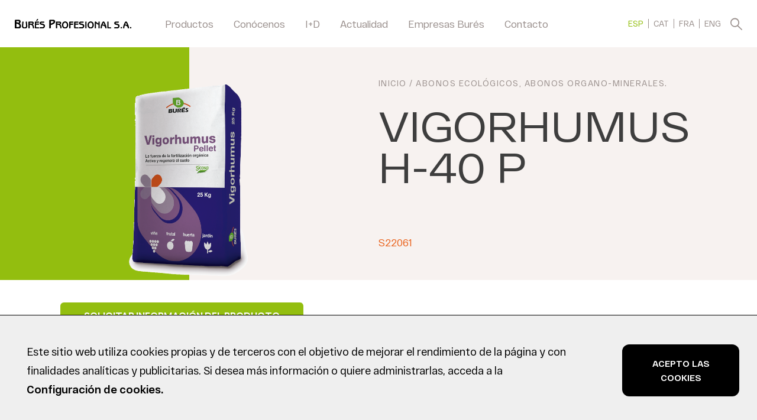

--- FILE ---
content_type: text/html; charset=UTF-8
request_url: https://www.burespro.com/product/vigorhumus-h-40-p/
body_size: 22014
content:
<!DOCTYPE html>
<!--[if IE 7]>
<html class="ie ie7" lang="es-ES">
<![endif]-->
<!--[if IE 8]>
<html class="ie ie8" lang="es-ES">
<![endif]-->
<!--[if !(IE 7) | !(IE 8)  ]><!-->
<html lang="es-ES">
<!--<![endif]-->
	
<head>
	
	<meta name="author" content="Neorg" />
	<meta charset="UTF-8">
<script type="text/javascript">
/* <![CDATA[ */
 var gform;gform||(document.addEventListener("gform_main_scripts_loaded",function(){gform.scriptsLoaded=!0}),document.addEventListener("gform/theme/scripts_loaded",function(){gform.themeScriptsLoaded=!0}),window.addEventListener("DOMContentLoaded",function(){gform.domLoaded=!0}),gform={domLoaded:!1,scriptsLoaded:!1,themeScriptsLoaded:!1,isFormEditor:()=>"function"==typeof InitializeEditor,callIfLoaded:function(o){return!(!gform.domLoaded||!gform.scriptsLoaded||!gform.themeScriptsLoaded&&!gform.isFormEditor()||(gform.isFormEditor()&&console.warn("The use of gform.initializeOnLoaded() is deprecated in the form editor context and will be removed in Gravity Forms 3.1."),o(),0))},initializeOnLoaded:function(o){gform.callIfLoaded(o)||(document.addEventListener("gform_main_scripts_loaded",()=>{gform.scriptsLoaded=!0,gform.callIfLoaded(o)}),document.addEventListener("gform/theme/scripts_loaded",()=>{gform.themeScriptsLoaded=!0,gform.callIfLoaded(o)}),window.addEventListener("DOMContentLoaded",()=>{gform.domLoaded=!0,gform.callIfLoaded(o)}))},hooks:{action:{},filter:{}},addAction:function(o,r,e,t){gform.addHook("action",o,r,e,t)},addFilter:function(o,r,e,t){gform.addHook("filter",o,r,e,t)},doAction:function(o){gform.doHook("action",o,arguments)},applyFilters:function(o){return gform.doHook("filter",o,arguments)},removeAction:function(o,r){gform.removeHook("action",o,r)},removeFilter:function(o,r,e){gform.removeHook("filter",o,r,e)},addHook:function(o,r,e,t,n){null==gform.hooks[o][r]&&(gform.hooks[o][r]=[]);var d=gform.hooks[o][r];null==n&&(n=r+"_"+d.length),gform.hooks[o][r].push({tag:n,callable:e,priority:t=null==t?10:t})},doHook:function(r,o,e){var t;if(e=Array.prototype.slice.call(e,1),null!=gform.hooks[r][o]&&((o=gform.hooks[r][o]).sort(function(o,r){return o.priority-r.priority}),o.forEach(function(o){"function"!=typeof(t=o.callable)&&(t=window[t]),"action"==r?t.apply(null,e):e[0]=t.apply(null,e)})),"filter"==r)return e[0]},removeHook:function(o,r,t,n){var e;null!=gform.hooks[o][r]&&(e=(e=gform.hooks[o][r]).filter(function(o,r,e){return!!(null!=n&&n!=o.tag||null!=t&&t!=o.priority)}),gform.hooks[o][r]=e)}}); 
/* ]]> */
</script>


	<link rel="stylesheet" type="text/css" media="all" href="https://www.burespro.com/wp-content/themes/neorg/style.css?v=20221207095201">

	<meta name="viewport" content="width=device-width, initial-scale=1, maximum-scale=1, user-scalable=no" />
    
    <!-- JQUERY & JQUERYUI -->
	
	<script src="https://code.jquery.com/jquery-3.4.1.min.js" integrity="sha256-CSXorXvZcTkaix6Yvo6HppcZGetbYMGWSFlBw8HfCJo="crossorigin="anonymous"></script>
    
    <script src="https://code.jquery.com/ui/1.12.1/jquery-ui.min.js" integrity="sha256-VazP97ZCwtekAsvgPBSUwPFKdrwD3unUfSGVYrahUqU="crossorigin="anonymous"></script>
    
    <script type="text/javascript" src="//code.jquery.com/jquery-migrate-1.2.1.min.js"></script>
    
    <!-- SLICK SLIDER --> 
    
	<script src="https://www.burespro.com/wp-content/themes/neorg/js/slick-1.8.1/slick/slick.js"></script>
	<script src="https://www.burespro.com/wp-content/themes/neorg/js/slick-1.8.1/slick/slick.min.js"></script>

	<script async src="https://www.googletagmanager.com/gtag/js?id=UA-162296290-1"></script>
	
	<!--link href="https://www.burespro.com/wp-content/themes/neorg/js/slick-1.8.1/slick/slick.css" rel="stylesheet"/>
	<link href="https://www.burespro.com/wp-content/themes/neorg/js/slick-1.8.1/slick/slick-theme.css" rel="stylesheet"/-->
    
    <!-- AOS -->

	<link rel="stylesheet" href="https://www.burespro.com/wp-content/themes/neorg/js/aos.css" />

	<title>VIGORHUMUS H-40 P | Burés Profesional</title>
	
	<link rel="profile" href="http://gmpg.org/xfn/11">
	<link rel="pingback" href="https://www.burespro.com/xmlrpc.php">

	<!--[if lt IE 9]>
	<script src="https://www.burespro.com/wp-content/themes/neorg/js/html5.js"></script>
	<![endif]-->
	<meta name='robots' content='index, follow, max-image-preview:large, max-snippet:-1, max-video-preview:-1' />
	<style>img:is([sizes="auto" i], [sizes^="auto," i]) { contain-intrinsic-size: 3000px 1500px }</style>
	<link rel="alternate" hreflang="es" href="https://www.burespro.com/product/vigorhumus-h-40-p/" />
<link rel="alternate" hreflang="ca" href="https://www.burespro.com/ca/product/vigorhumus-h-40-p/" />
<link rel="alternate" hreflang="fr" href="https://www.burespro.com/fr/product/vigorhumus-h-40-p/" />
<link rel="alternate" hreflang="en" href="https://www.burespro.com/en/product/vigorhumus-h-40-p/" />
<link rel="alternate" hreflang="x-default" href="https://www.burespro.com/product/vigorhumus-h-40-p/" />

	<!-- This site is optimized with the Yoast SEO plugin v24.1 - https://yoast.com/wordpress/plugins/seo/ -->
	<link rel="canonical" href="https://www.burespro.com/product/vigorhumus-h-40-p/" />
	<meta property="og:locale" content="es_ES" />
	<meta property="og:type" content="article" />
	<meta property="og:title" content="VIGORHUMUS H-40 P | Burés Profesional" />
	<meta property="og:description" content="VIGORHUMUS H-40 Pellet es un abono organo-mineral NPK 4-3-16 certificado para agricultura ecológica. Su elevado contenido en fósforo y especialmente potasio proporciona al cultivo los nutrientes adecuados en sus etapas de floración y fructificación y permite un desarrollo óptimo. También destaca su contenido en materia orgánica. &nbsp; Producto utilizable en Agricultura Ecológica conforme al Reglamento [&hellip;]" />
	<meta property="og:url" content="https://www.burespro.com/product/vigorhumus-h-40-p/" />
	<meta property="og:site_name" content="Burés Profesional" />
	<meta property="article:publisher" content="https://www.facebook.com/buresprofesionalsa" />
	<meta property="article:modified_time" content="2023-07-21T06:28:22+00:00" />
	<meta property="og:image" content="https://www.burespro.com/wp-content/uploads/2020/03/VIGORHUMUS-H-40-P-NPK-4-3-16-PELLET.png" />
	<meta property="og:image:width" content="1200" />
	<meta property="og:image:height" content="666" />
	<meta property="og:image:type" content="image/png" />
	<meta name="twitter:card" content="summary_large_image" />
	<meta name="twitter:label1" content="Tiempo de lectura" />
	<meta name="twitter:data1" content="1 minuto" />
	<script type="application/ld+json" class="yoast-schema-graph">{"@context":"https://schema.org","@graph":[{"@type":"WebPage","@id":"https://www.burespro.com/product/vigorhumus-h-40-p/","url":"https://www.burespro.com/product/vigorhumus-h-40-p/","name":"VIGORHUMUS H-40 P | Burés Profesional","isPartOf":{"@id":"https://www.burespro.com/#website"},"primaryImageOfPage":{"@id":"https://www.burespro.com/product/vigorhumus-h-40-p/#primaryimage"},"image":{"@id":"https://www.burespro.com/product/vigorhumus-h-40-p/#primaryimage"},"thumbnailUrl":"https://www.burespro.com/wp-content/uploads/2020/03/VIGORHUMUS-H-40-P-NPK-4-3-16-PELLET.png","datePublished":"2020-03-10T13:36:19+00:00","dateModified":"2023-07-21T06:28:22+00:00","breadcrumb":{"@id":"https://www.burespro.com/product/vigorhumus-h-40-p/#breadcrumb"},"inLanguage":"es","potentialAction":[{"@type":"ReadAction","target":["https://www.burespro.com/product/vigorhumus-h-40-p/"]}]},{"@type":"ImageObject","inLanguage":"es","@id":"https://www.burespro.com/product/vigorhumus-h-40-p/#primaryimage","url":"https://www.burespro.com/wp-content/uploads/2020/03/VIGORHUMUS-H-40-P-NPK-4-3-16-PELLET.png","contentUrl":"https://www.burespro.com/wp-content/uploads/2020/03/VIGORHUMUS-H-40-P-NPK-4-3-16-PELLET.png","width":1200,"height":666},{"@type":"BreadcrumbList","@id":"https://www.burespro.com/product/vigorhumus-h-40-p/#breadcrumb","itemListElement":[{"@type":"ListItem","position":1,"name":"Inici","item":"https://www.burespro.com/"},{"@type":"ListItem","position":2,"name":"Shop","item":"https://www.burespro.com/abonos-fertilitzantes/"},{"@type":"ListItem","position":3,"name":"VIGORHUMUS H-40 P"}]},{"@type":"WebSite","@id":"https://www.burespro.com/#website","url":"https://www.burespro.com/","name":"Burés Profesional","description":"Fabricants de terres, substrats de cultiu, fertilitzants i adobs orgànics","potentialAction":[{"@type":"SearchAction","target":{"@type":"EntryPoint","urlTemplate":"https://www.burespro.com/?s={search_term_string}"},"query-input":{"@type":"PropertyValueSpecification","valueRequired":true,"valueName":"search_term_string"}}],"inLanguage":"es"}]}</script>
	<!-- / Yoast SEO plugin. -->


<link rel='dns-prefetch' href='//www.google.com' />
<script type="text/javascript">
/* <![CDATA[ */
window._wpemojiSettings = {"baseUrl":"https:\/\/s.w.org\/images\/core\/emoji\/15.1.0\/72x72\/","ext":".png","svgUrl":"https:\/\/s.w.org\/images\/core\/emoji\/15.1.0\/svg\/","svgExt":".svg","source":{"concatemoji":"https:\/\/www.burespro.com\/wp-includes\/js\/wp-emoji-release.min.js?ver=53cdbe967fb18e2a46a8e4f4e4e99158"}};
/*! This file is auto-generated */
!function(i,n){var o,s,e;function c(e){try{var t={supportTests:e,timestamp:(new Date).valueOf()};sessionStorage.setItem(o,JSON.stringify(t))}catch(e){}}function p(e,t,n){e.clearRect(0,0,e.canvas.width,e.canvas.height),e.fillText(t,0,0);var t=new Uint32Array(e.getImageData(0,0,e.canvas.width,e.canvas.height).data),r=(e.clearRect(0,0,e.canvas.width,e.canvas.height),e.fillText(n,0,0),new Uint32Array(e.getImageData(0,0,e.canvas.width,e.canvas.height).data));return t.every(function(e,t){return e===r[t]})}function u(e,t,n){switch(t){case"flag":return n(e,"\ud83c\udff3\ufe0f\u200d\u26a7\ufe0f","\ud83c\udff3\ufe0f\u200b\u26a7\ufe0f")?!1:!n(e,"\ud83c\uddfa\ud83c\uddf3","\ud83c\uddfa\u200b\ud83c\uddf3")&&!n(e,"\ud83c\udff4\udb40\udc67\udb40\udc62\udb40\udc65\udb40\udc6e\udb40\udc67\udb40\udc7f","\ud83c\udff4\u200b\udb40\udc67\u200b\udb40\udc62\u200b\udb40\udc65\u200b\udb40\udc6e\u200b\udb40\udc67\u200b\udb40\udc7f");case"emoji":return!n(e,"\ud83d\udc26\u200d\ud83d\udd25","\ud83d\udc26\u200b\ud83d\udd25")}return!1}function f(e,t,n){var r="undefined"!=typeof WorkerGlobalScope&&self instanceof WorkerGlobalScope?new OffscreenCanvas(300,150):i.createElement("canvas"),a=r.getContext("2d",{willReadFrequently:!0}),o=(a.textBaseline="top",a.font="600 32px Arial",{});return e.forEach(function(e){o[e]=t(a,e,n)}),o}function t(e){var t=i.createElement("script");t.src=e,t.defer=!0,i.head.appendChild(t)}"undefined"!=typeof Promise&&(o="wpEmojiSettingsSupports",s=["flag","emoji"],n.supports={everything:!0,everythingExceptFlag:!0},e=new Promise(function(e){i.addEventListener("DOMContentLoaded",e,{once:!0})}),new Promise(function(t){var n=function(){try{var e=JSON.parse(sessionStorage.getItem(o));if("object"==typeof e&&"number"==typeof e.timestamp&&(new Date).valueOf()<e.timestamp+604800&&"object"==typeof e.supportTests)return e.supportTests}catch(e){}return null}();if(!n){if("undefined"!=typeof Worker&&"undefined"!=typeof OffscreenCanvas&&"undefined"!=typeof URL&&URL.createObjectURL&&"undefined"!=typeof Blob)try{var e="postMessage("+f.toString()+"("+[JSON.stringify(s),u.toString(),p.toString()].join(",")+"));",r=new Blob([e],{type:"text/javascript"}),a=new Worker(URL.createObjectURL(r),{name:"wpTestEmojiSupports"});return void(a.onmessage=function(e){c(n=e.data),a.terminate(),t(n)})}catch(e){}c(n=f(s,u,p))}t(n)}).then(function(e){for(var t in e)n.supports[t]=e[t],n.supports.everything=n.supports.everything&&n.supports[t],"flag"!==t&&(n.supports.everythingExceptFlag=n.supports.everythingExceptFlag&&n.supports[t]);n.supports.everythingExceptFlag=n.supports.everythingExceptFlag&&!n.supports.flag,n.DOMReady=!1,n.readyCallback=function(){n.DOMReady=!0}}).then(function(){return e}).then(function(){var e;n.supports.everything||(n.readyCallback(),(e=n.source||{}).concatemoji?t(e.concatemoji):e.wpemoji&&e.twemoji&&(t(e.twemoji),t(e.wpemoji)))}))}((window,document),window._wpemojiSettings);
/* ]]> */
</script>
<style id='wp-emoji-styles-inline-css' type='text/css'>

	img.wp-smiley, img.emoji {
		display: inline !important;
		border: none !important;
		box-shadow: none !important;
		height: 1em !important;
		width: 1em !important;
		margin: 0 0.07em !important;
		vertical-align: -0.1em !important;
		background: none !important;
		padding: 0 !important;
	}
</style>
<link rel='stylesheet' id='wp-block-library-css' href='https://www.burespro.com/wp-includes/css/dist/block-library/style.min.css?ver=53cdbe967fb18e2a46a8e4f4e4e99158' type='text/css' media='all' />
<style id='classic-theme-styles-inline-css' type='text/css'>
/*! This file is auto-generated */
.wp-block-button__link{color:#fff;background-color:#32373c;border-radius:9999px;box-shadow:none;text-decoration:none;padding:calc(.667em + 2px) calc(1.333em + 2px);font-size:1.125em}.wp-block-file__button{background:#32373c;color:#fff;text-decoration:none}
</style>
<link rel='stylesheet' id='wc-blocks-vendors-style-css' href='https://www.burespro.com/wp-content/plugins/woocommerce/packages/woocommerce-blocks/build/wc-blocks-vendors-style.css?ver=9.1.5' type='text/css' media='all' />
<link rel='stylesheet' id='wc-blocks-style-css' href='https://www.burespro.com/wp-content/plugins/woocommerce/packages/woocommerce-blocks/build/wc-blocks-style.css?ver=9.1.5' type='text/css' media='all' />
<style id='global-styles-inline-css' type='text/css'>
:root{--wp--preset--aspect-ratio--square: 1;--wp--preset--aspect-ratio--4-3: 4/3;--wp--preset--aspect-ratio--3-4: 3/4;--wp--preset--aspect-ratio--3-2: 3/2;--wp--preset--aspect-ratio--2-3: 2/3;--wp--preset--aspect-ratio--16-9: 16/9;--wp--preset--aspect-ratio--9-16: 9/16;--wp--preset--color--black: #000000;--wp--preset--color--cyan-bluish-gray: #abb8c3;--wp--preset--color--white: #ffffff;--wp--preset--color--pale-pink: #f78da7;--wp--preset--color--vivid-red: #cf2e2e;--wp--preset--color--luminous-vivid-orange: #ff6900;--wp--preset--color--luminous-vivid-amber: #fcb900;--wp--preset--color--light-green-cyan: #7bdcb5;--wp--preset--color--vivid-green-cyan: #00d084;--wp--preset--color--pale-cyan-blue: #8ed1fc;--wp--preset--color--vivid-cyan-blue: #0693e3;--wp--preset--color--vivid-purple: #9b51e0;--wp--preset--gradient--vivid-cyan-blue-to-vivid-purple: linear-gradient(135deg,rgba(6,147,227,1) 0%,rgb(155,81,224) 100%);--wp--preset--gradient--light-green-cyan-to-vivid-green-cyan: linear-gradient(135deg,rgb(122,220,180) 0%,rgb(0,208,130) 100%);--wp--preset--gradient--luminous-vivid-amber-to-luminous-vivid-orange: linear-gradient(135deg,rgba(252,185,0,1) 0%,rgba(255,105,0,1) 100%);--wp--preset--gradient--luminous-vivid-orange-to-vivid-red: linear-gradient(135deg,rgba(255,105,0,1) 0%,rgb(207,46,46) 100%);--wp--preset--gradient--very-light-gray-to-cyan-bluish-gray: linear-gradient(135deg,rgb(238,238,238) 0%,rgb(169,184,195) 100%);--wp--preset--gradient--cool-to-warm-spectrum: linear-gradient(135deg,rgb(74,234,220) 0%,rgb(151,120,209) 20%,rgb(207,42,186) 40%,rgb(238,44,130) 60%,rgb(251,105,98) 80%,rgb(254,248,76) 100%);--wp--preset--gradient--blush-light-purple: linear-gradient(135deg,rgb(255,206,236) 0%,rgb(152,150,240) 100%);--wp--preset--gradient--blush-bordeaux: linear-gradient(135deg,rgb(254,205,165) 0%,rgb(254,45,45) 50%,rgb(107,0,62) 100%);--wp--preset--gradient--luminous-dusk: linear-gradient(135deg,rgb(255,203,112) 0%,rgb(199,81,192) 50%,rgb(65,88,208) 100%);--wp--preset--gradient--pale-ocean: linear-gradient(135deg,rgb(255,245,203) 0%,rgb(182,227,212) 50%,rgb(51,167,181) 100%);--wp--preset--gradient--electric-grass: linear-gradient(135deg,rgb(202,248,128) 0%,rgb(113,206,126) 100%);--wp--preset--gradient--midnight: linear-gradient(135deg,rgb(2,3,129) 0%,rgb(40,116,252) 100%);--wp--preset--font-size--small: 13px;--wp--preset--font-size--medium: 20px;--wp--preset--font-size--large: 36px;--wp--preset--font-size--x-large: 42px;--wp--preset--spacing--20: 0.44rem;--wp--preset--spacing--30: 0.67rem;--wp--preset--spacing--40: 1rem;--wp--preset--spacing--50: 1.5rem;--wp--preset--spacing--60: 2.25rem;--wp--preset--spacing--70: 3.38rem;--wp--preset--spacing--80: 5.06rem;--wp--preset--shadow--natural: 6px 6px 9px rgba(0, 0, 0, 0.2);--wp--preset--shadow--deep: 12px 12px 50px rgba(0, 0, 0, 0.4);--wp--preset--shadow--sharp: 6px 6px 0px rgba(0, 0, 0, 0.2);--wp--preset--shadow--outlined: 6px 6px 0px -3px rgba(255, 255, 255, 1), 6px 6px rgba(0, 0, 0, 1);--wp--preset--shadow--crisp: 6px 6px 0px rgba(0, 0, 0, 1);}:where(.is-layout-flex){gap: 0.5em;}:where(.is-layout-grid){gap: 0.5em;}body .is-layout-flex{display: flex;}.is-layout-flex{flex-wrap: wrap;align-items: center;}.is-layout-flex > :is(*, div){margin: 0;}body .is-layout-grid{display: grid;}.is-layout-grid > :is(*, div){margin: 0;}:where(.wp-block-columns.is-layout-flex){gap: 2em;}:where(.wp-block-columns.is-layout-grid){gap: 2em;}:where(.wp-block-post-template.is-layout-flex){gap: 1.25em;}:where(.wp-block-post-template.is-layout-grid){gap: 1.25em;}.has-black-color{color: var(--wp--preset--color--black) !important;}.has-cyan-bluish-gray-color{color: var(--wp--preset--color--cyan-bluish-gray) !important;}.has-white-color{color: var(--wp--preset--color--white) !important;}.has-pale-pink-color{color: var(--wp--preset--color--pale-pink) !important;}.has-vivid-red-color{color: var(--wp--preset--color--vivid-red) !important;}.has-luminous-vivid-orange-color{color: var(--wp--preset--color--luminous-vivid-orange) !important;}.has-luminous-vivid-amber-color{color: var(--wp--preset--color--luminous-vivid-amber) !important;}.has-light-green-cyan-color{color: var(--wp--preset--color--light-green-cyan) !important;}.has-vivid-green-cyan-color{color: var(--wp--preset--color--vivid-green-cyan) !important;}.has-pale-cyan-blue-color{color: var(--wp--preset--color--pale-cyan-blue) !important;}.has-vivid-cyan-blue-color{color: var(--wp--preset--color--vivid-cyan-blue) !important;}.has-vivid-purple-color{color: var(--wp--preset--color--vivid-purple) !important;}.has-black-background-color{background-color: var(--wp--preset--color--black) !important;}.has-cyan-bluish-gray-background-color{background-color: var(--wp--preset--color--cyan-bluish-gray) !important;}.has-white-background-color{background-color: var(--wp--preset--color--white) !important;}.has-pale-pink-background-color{background-color: var(--wp--preset--color--pale-pink) !important;}.has-vivid-red-background-color{background-color: var(--wp--preset--color--vivid-red) !important;}.has-luminous-vivid-orange-background-color{background-color: var(--wp--preset--color--luminous-vivid-orange) !important;}.has-luminous-vivid-amber-background-color{background-color: var(--wp--preset--color--luminous-vivid-amber) !important;}.has-light-green-cyan-background-color{background-color: var(--wp--preset--color--light-green-cyan) !important;}.has-vivid-green-cyan-background-color{background-color: var(--wp--preset--color--vivid-green-cyan) !important;}.has-pale-cyan-blue-background-color{background-color: var(--wp--preset--color--pale-cyan-blue) !important;}.has-vivid-cyan-blue-background-color{background-color: var(--wp--preset--color--vivid-cyan-blue) !important;}.has-vivid-purple-background-color{background-color: var(--wp--preset--color--vivid-purple) !important;}.has-black-border-color{border-color: var(--wp--preset--color--black) !important;}.has-cyan-bluish-gray-border-color{border-color: var(--wp--preset--color--cyan-bluish-gray) !important;}.has-white-border-color{border-color: var(--wp--preset--color--white) !important;}.has-pale-pink-border-color{border-color: var(--wp--preset--color--pale-pink) !important;}.has-vivid-red-border-color{border-color: var(--wp--preset--color--vivid-red) !important;}.has-luminous-vivid-orange-border-color{border-color: var(--wp--preset--color--luminous-vivid-orange) !important;}.has-luminous-vivid-amber-border-color{border-color: var(--wp--preset--color--luminous-vivid-amber) !important;}.has-light-green-cyan-border-color{border-color: var(--wp--preset--color--light-green-cyan) !important;}.has-vivid-green-cyan-border-color{border-color: var(--wp--preset--color--vivid-green-cyan) !important;}.has-pale-cyan-blue-border-color{border-color: var(--wp--preset--color--pale-cyan-blue) !important;}.has-vivid-cyan-blue-border-color{border-color: var(--wp--preset--color--vivid-cyan-blue) !important;}.has-vivid-purple-border-color{border-color: var(--wp--preset--color--vivid-purple) !important;}.has-vivid-cyan-blue-to-vivid-purple-gradient-background{background: var(--wp--preset--gradient--vivid-cyan-blue-to-vivid-purple) !important;}.has-light-green-cyan-to-vivid-green-cyan-gradient-background{background: var(--wp--preset--gradient--light-green-cyan-to-vivid-green-cyan) !important;}.has-luminous-vivid-amber-to-luminous-vivid-orange-gradient-background{background: var(--wp--preset--gradient--luminous-vivid-amber-to-luminous-vivid-orange) !important;}.has-luminous-vivid-orange-to-vivid-red-gradient-background{background: var(--wp--preset--gradient--luminous-vivid-orange-to-vivid-red) !important;}.has-very-light-gray-to-cyan-bluish-gray-gradient-background{background: var(--wp--preset--gradient--very-light-gray-to-cyan-bluish-gray) !important;}.has-cool-to-warm-spectrum-gradient-background{background: var(--wp--preset--gradient--cool-to-warm-spectrum) !important;}.has-blush-light-purple-gradient-background{background: var(--wp--preset--gradient--blush-light-purple) !important;}.has-blush-bordeaux-gradient-background{background: var(--wp--preset--gradient--blush-bordeaux) !important;}.has-luminous-dusk-gradient-background{background: var(--wp--preset--gradient--luminous-dusk) !important;}.has-pale-ocean-gradient-background{background: var(--wp--preset--gradient--pale-ocean) !important;}.has-electric-grass-gradient-background{background: var(--wp--preset--gradient--electric-grass) !important;}.has-midnight-gradient-background{background: var(--wp--preset--gradient--midnight) !important;}.has-small-font-size{font-size: var(--wp--preset--font-size--small) !important;}.has-medium-font-size{font-size: var(--wp--preset--font-size--medium) !important;}.has-large-font-size{font-size: var(--wp--preset--font-size--large) !important;}.has-x-large-font-size{font-size: var(--wp--preset--font-size--x-large) !important;}
:where(.wp-block-post-template.is-layout-flex){gap: 1.25em;}:where(.wp-block-post-template.is-layout-grid){gap: 1.25em;}
:where(.wp-block-columns.is-layout-flex){gap: 2em;}:where(.wp-block-columns.is-layout-grid){gap: 2em;}
:root :where(.wp-block-pullquote){font-size: 1.5em;line-height: 1.6;}
</style>
<link rel='stylesheet' id='woocommerce-layout-css' href='https://www.burespro.com/wp-content/plugins/woocommerce/assets/css/woocommerce-layout.css?ver=7.3.0' type='text/css' media='all' />
<link rel='stylesheet' id='woocommerce-smallscreen-css' href='https://www.burespro.com/wp-content/plugins/woocommerce/assets/css/woocommerce-smallscreen.css?ver=7.3.0' type='text/css' media='only screen and (max-width: 768px)' />
<link rel='stylesheet' id='woocommerce-general-css' href='https://www.burespro.com/wp-content/plugins/woocommerce/assets/css/woocommerce.css?ver=7.3.0' type='text/css' media='all' />
<style id='woocommerce-inline-inline-css' type='text/css'>
.woocommerce form .form-row .required { visibility: visible; }
</style>
<link rel='stylesheet' id='wpml-legacy-horizontal-list-0-css' href='https://www.burespro.com/wp-content/plugins/sitepress-multilingual-cms/templates/language-switchers/legacy-list-horizontal/style.min.css?ver=1' type='text/css' media='all' />
<link rel='stylesheet' id='wp-pagenavi-css' href='https://www.burespro.com/wp-content/plugins/wp-pagenavi/pagenavi-css.css?ver=2.70' type='text/css' media='all' />
<script type="text/javascript" src="https://www.burespro.com/wp-includes/js/jquery/jquery.min.js?ver=3.7.1" id="jquery-core-js"></script>
<script type="text/javascript" src="https://www.burespro.com/wp-includes/js/jquery/jquery-migrate.min.js?ver=3.4.1" id="jquery-migrate-js"></script>
<link rel="https://api.w.org/" href="https://www.burespro.com/wp-json/" /><link rel="alternate" title="JSON" type="application/json" href="https://www.burespro.com/wp-json/wp/v2/product/8688" /><link rel="EditURI" type="application/rsd+xml" title="RSD" href="https://www.burespro.com/xmlrpc.php?rsd" />

<link rel='shortlink' href='https://www.burespro.com/?p=8688' />
<link rel="alternate" title="oEmbed (JSON)" type="application/json+oembed" href="https://www.burespro.com/wp-json/oembed/1.0/embed?url=https%3A%2F%2Fwww.burespro.com%2Fproduct%2Fvigorhumus-h-40-p%2F" />
<link rel="alternate" title="oEmbed (XML)" type="text/xml+oembed" href="https://www.burespro.com/wp-json/oembed/1.0/embed?url=https%3A%2F%2Fwww.burespro.com%2Fproduct%2Fvigorhumus-h-40-p%2F&#038;format=xml" />
<meta name="generator" content="WPML ver:4.7.6 stt:8,1,4,2;" />
	<noscript><style>.woocommerce-product-gallery{ opacity: 1 !important; }</style></noscript>
	<link rel="icon" href="https://www.burespro.com/wp-content/uploads/2020/04/logo-x-web-16x16px.png" sizes="32x32" />
<link rel="icon" href="https://www.burespro.com/wp-content/uploads/2020/04/logo-x-web-16x16px.png" sizes="192x192" />
<link rel="apple-touch-icon" href="https://www.burespro.com/wp-content/uploads/2020/04/logo-x-web-16x16px.png" />
<meta name="msapplication-TileImage" content="https://www.burespro.com/wp-content/uploads/2020/04/logo-x-web-16x16px.png" />

	<script>
		window.dataLayer = window.dataLayer || [];
		function gtag(){dataLayer.push(arguments);}
	</script>

</head>

<body class="wp-singular product-template-default single single-product postid-8688 wp-theme-neorg theme-neorg woocommerce woocommerce-page woocommerce-no-js">
	
	<div class="header">
	
		<a href="https://www.burespro.com" class="logo">
            			<img src="https://www.burespro.com/wp-content/uploads/2020/02/logo.svg" alt="">
		</a>
		
		
		<div class="menu_principal">
			
			<div class="menu-main-menu-spanish-container"><ul id="menu-main-menu-spanish" class="menu"><li id="menu-item-8262" class="menu-item menu-item-type-custom menu-item-object-custom menu-item-has-children menu-item-8262"><a href="#">Productos</a>
<ul class="sub-menu">
	<li id="menu-item-8272" class="menu-item menu-item-type-post_type menu-item-object-page menu-item-8272"><a href="https://www.burespro.com/familia/">Por Familia</a></li>
	<li id="menu-item-8269" class="menu-item menu-item-type-post_type menu-item-object-page menu-item-8269"><a href="https://www.burespro.com/sectores-de-nuestros-productos/">Por Sectores</a></li>
</ul>
</li>
<li id="menu-item-8108" class="menu-item menu-item-type-post_type menu-item-object-page menu-item-8108"><a href="https://www.burespro.com/conocenos/">Conócenos</a></li>
<li id="menu-item-8146" class="menu-item menu-item-type-post_type menu-item-object-page menu-item-8146"><a href="https://www.burespro.com/id-abonos-organicos/">I+D</a></li>
<li id="menu-item-8210" class="menu-item menu-item-type-taxonomy menu-item-object-category menu-item-8210"><a href="https://www.burespro.com/categoria/actualidad/">Actualidad</a></li>
<li id="menu-item-8151" class="menu-item menu-item-type-post_type menu-item-object-page menu-item-8151"><a href="https://www.burespro.com/empresas-bures/">Empresas Burés</a></li>
<li id="menu-item-8217" class="menu-item menu-item-type-post_type menu-item-object-page menu-item-8217"><a href="https://www.burespro.com/contacto-2/">Contacto</a></li>
</ul></div>			
			<div class="derechos">
				<div class="idiomes phone">
				
<div class="wpml-ls-statics-shortcode_actions wpml-ls wpml-ls-legacy-list-horizontal">
	<ul><li class="wpml-ls-slot-shortcode_actions wpml-ls-item wpml-ls-item-es wpml-ls-current-language wpml-ls-first-item wpml-ls-item-legacy-list-horizontal">
				<a href="https://www.burespro.com/product/vigorhumus-h-40-p/" class="wpml-ls-link">
                    <span class="wpml-ls-native">ESP</span></a>
			</li><li class="wpml-ls-slot-shortcode_actions wpml-ls-item wpml-ls-item-ca wpml-ls-item-legacy-list-horizontal">
				<a href="https://www.burespro.com/ca/product/vigorhumus-h-40-p/" class="wpml-ls-link">
                    <span class="wpml-ls-native" lang="ca">CAT</span></a>
			</li><li class="wpml-ls-slot-shortcode_actions wpml-ls-item wpml-ls-item-fr wpml-ls-item-legacy-list-horizontal">
				<a href="https://www.burespro.com/fr/product/vigorhumus-h-40-p/" class="wpml-ls-link">
                    <span class="wpml-ls-native" lang="fr">FRA</span></a>
			</li><li class="wpml-ls-slot-shortcode_actions wpml-ls-item wpml-ls-item-en wpml-ls-last-item wpml-ls-item-legacy-list-horizontal">
				<a href="https://www.burespro.com/en/product/vigorhumus-h-40-p/" class="wpml-ls-link">
                    <span class="wpml-ls-native" lang="en">ENG</span></a>
			</li></ul>
</div>
			  </div>
			</div>
			
		</div>
		
        <div class="idiomes desktop">
            <div class="lang_selector">
                
<div class="wpml-ls-statics-shortcode_actions wpml-ls wpml-ls-legacy-list-horizontal">
	<ul><li class="wpml-ls-slot-shortcode_actions wpml-ls-item wpml-ls-item-es wpml-ls-current-language wpml-ls-first-item wpml-ls-item-legacy-list-horizontal">
				<a href="https://www.burespro.com/product/vigorhumus-h-40-p/" class="wpml-ls-link">
                    <span class="wpml-ls-native">ESP</span></a>
			</li><li class="wpml-ls-slot-shortcode_actions wpml-ls-item wpml-ls-item-ca wpml-ls-item-legacy-list-horizontal">
				<a href="https://www.burespro.com/ca/product/vigorhumus-h-40-p/" class="wpml-ls-link">
                    <span class="wpml-ls-native" lang="ca">CAT</span></a>
			</li><li class="wpml-ls-slot-shortcode_actions wpml-ls-item wpml-ls-item-fr wpml-ls-item-legacy-list-horizontal">
				<a href="https://www.burespro.com/fr/product/vigorhumus-h-40-p/" class="wpml-ls-link">
                    <span class="wpml-ls-native" lang="fr">FRA</span></a>
			</li><li class="wpml-ls-slot-shortcode_actions wpml-ls-item wpml-ls-item-en wpml-ls-last-item wpml-ls-item-legacy-list-horizontal">
				<a href="https://www.burespro.com/en/product/vigorhumus-h-40-p/" class="wpml-ls-link">
                    <span class="wpml-ls-native" lang="en">ENG</span></a>
			</li></ul>
</div>
            </div>
            <div class="cercador">
                <img src="https://www.burespro.com/wp-content/themes/neorg/img/lupa.svg" alt="">
                <form role="search" method="get" id="searchform" action="https://www.burespro.com/">
	<input type="text" value="" name="s" id="s" />
</form>            </div>
        </div>
		
		
		
		<div class="icon-menu">
			<div id="menu-icon">
				<span></span>
				<span></span>
				<span></span>
			</div>	
		</div>
	
		
		
	</div>

    <div id="ghostmobile"></div>


	
	<div id="primary" class="content-area"><main id="main" class="site-main" role="main">
					
			<div class="woocommerce-notices-wrapper"></div><div id="product-8688" class="product type-product post-8688 status-publish first instock product_cat-abonos-ecologicos-2 product_cat-abonos-organo-minerales-2 product_tag-agricultura-ecologica product_tag-bures-profesional product_tag-ecologico product_tag-fertilizante-ecologico product_tag-fertilizantes-para-agricultura product_tag-vigorhumus has-post-thumbnail product-type-simple">
	
	
	<div class="galeria imatges">
			
	</div>

	<div class="fitxa-producte">
		
		

<div class="cabecera">
	
	<div class="left"></div>
	
	<div class="right"></div>

</div>


<div class="stiky">
	
	<div class="left">
	
		<div class="img">
            
            <a href="https://www.burespro.com/wp-content/uploads/2020/03/VIGORHUMUS-H-40-P-NPK-4-3-16-PELLET.png" data-fslightbox="gallery">
			    <img src="https://www.burespro.com/wp-content/uploads/2020/03/VIGORHUMUS-H-40-P-NPK-4-3-16-PELLET.png" data-aos="fade-up" data-aos-duration="800" data-aos-delay="200">
            </a>

		</div>
		
		<div class="btn" id="solicitar" data-aos="fade-up" data-aos-duration="800" data-aos-delay="400">
			Solicitar información del producto		</div>
			
		
	</div>
	
	<div class="right">
		
		<div class="top"  data-aos="fade-up" data-aos-duration="800" data-aos-delay="00">
		
			<div class="bread">
				<a href="https://www.burespro.com">INICIO</a> / 
                
                <span class="posted_in"> <a href="https://www.burespro.com/categoria-producto/fertilizantes-y-abonos/abonos-ecologicos-2/" rel="tag">Abonos ecológicos</a>, <a href="https://www.burespro.com/categoria-producto/fertilizantes-y-abonos/abonos-organo-minerales-2/" rel="tag">Abonos organo-minerales</a>.</span>
			</div>

			<!-- title -->
			
			<h1 class="product_title entry-title" >
					
				VIGORHUMUS H-40 P				
			</h1>
			

			<div class="ref">
									
					S22061				
									
					
			</div>
			
			<div class="img_phone">
				<img src="https://www.burespro.com/wp-content/uploads/2020/03/VIGORHUMUS-H-40-P-NPK-4-3-16-PELLET.png" >
				
				<div class="btn" id="solicitar_phone" data-aos="fade-up" data-aos-duration="800" data-aos-delay="400">
					SOLICITAR INFORMACIÓN DEL PRODUCTO				</div>
			</div>

			<div class="short_description">

								
			</div>
			
						
		</div>
		
		<div class="bottom">
            
            <div class="content">
                <p><strong>VIGORHUMUS H-40 Pellet</strong> es un abono organo-mineral NPK 4-3-16 certificado para agricultura ecológica. Su elevado contenido en fósforo y especialmente potasio proporciona al cultivo los nutrientes adecuados en sus etapas de floración y fructificación y permite un desarrollo óptimo. También destaca su contenido en materia orgánica.</p>
<p>&nbsp;</p>
<p>Producto utilizable en Agricultura Ecológica conforme al Reglamento (CE) Nº 834/2007 del Consejo, con certificación Nº CT71PAE-19.14</p>
            </div>
            
			<!--div class="carac">
			
				
								
			</div>
			
			<div class="componentes" data-aos="fade-up" data-aos-duration="800" data-aos-delay="200">
			
				<div class="title">
									</div>
				
				<div class="cuadre">
					
									
				
				</div>
			
			
			</div>
			
			<div class="componentes venta"  data-aos="fade-up" data-aos-duration="800" data-aos-delay="200">
			
				<div class="title">
									</div>
				
				<div class="cuadre">
					
									
				
				</div>
			
			
			</div>
			
			<div class="frase"  data-aos="fade-up" data-aos-duration="800" data-aos-delay="200">
								
								
				<div class="icones">
					
					<div class="box">
						<img src="https://www.burespro.com/wp-content/themes/neorg/img/icon1.svg" width="50px">
						<span>Cultivo huerta</span>
					</div>
					<div class="box">
						<img src="https://www.burespro.com/wp-content/themes/neorg/img/icon2.svg" width="45px">
						<span>Cultivo fruta</span>
					</div>
					<div class="box">
						<img src="https://www.burespro.com/wp-content/themes/neorg/img/icon3.svg" width="52px">
						<span>Cultivo viña</span>
					</div>
					
										<div class="box">
						<img src="https://www.burespro.com/wp-content/themes/neorg/img/icon4.svg" width="52px">
						<span>Apto Agricultura<br>Ecológica</span>
					</div>
									
				</div>
				
			</div-->
		
		
			
		</div>
		
	
	</div>
	
</div>

<div id="detalles_producto">
    <div class="details">
        <div class="center">
            <div id="caracteristicas_product">
                                    <div class="headert">
                        Características                    </div>
                    <div class="content">
                        Vigorhumus H40 Pellet es un abono organo-mineral rico en macronutrientes principales (NPK 4-3-16%), sobre todo en fósforo, potasio y macronutrientes secundarios; proporciona una nutrición regular y continuada durante el cultivo, evitando liberaciones excesivas o pérdidas en los lixiviados. Por este motivo es más respetuoso con el medio ambiente.<br />
Durante el proceso de fabricación, el producto ha sido sometido a controles de calidad. El resultado es un producto estable química y biológicamente, y con una calidad sanitaria excelente.                    </div>
                            </div>
            <div id="aplicacion_product">
                                    <div class="headert">
                        Aplicación                    </div>
                    <div class="content">
                        Vigorhumus H40 Pellet se puede aplicar como fertilizante de fondo o de cobertura. Se recomienda utilizarlo como abono de fondo, trabajando el suelo en una profundidad de 20 cm. El período de aplicación es previo a la plantación o al inicio del ciclo vegetativo del cultivo.                    </div>
                            </div>
            <div id="presentacion_product">
                                    <div class="headert">
                        Presentación                    </div>
                    <div class="content">
                        Vigorhumus H40 Pellet es negro entre 0,5 y 1,5 cm de largo. Se puede servir a granel, en big bag o en saco de 25 kg.                    </div>
                            </div>
        </div>
    </div>
    <div class="other_details">
        <div class="center">
            <div class="formato">
                <p><strong>Formato del producto:</strong></p>
<p>25 kg. (Saco)<br />
S/P: 50<br />
Ref: S22061</p>
<p>Granel<br />
Ref: S22062</p>
<p>BIG BAG<br />
Ref: S22068</p>
            </div>
            <div class="especificaciones">
                                    <a href="https://www.burespro.com/wp-content/uploads/2020/03/396-5.pdf" target="_blank" class="documento">
                        F. SEGURIDAD VIGORHUMUS (r1)                    </a>
                                                    <a href="https://www.burespro.com/wp-content/uploads/2022/11/FT-VIGORHUMUS-H-40-rev.15.pdf" target="_blank" class="documento">
                        F. TECNICA VIGORHUMUS H-40P (r15)                    </a>
                                                    <a href="https://www.burespro.com/wp-content/uploads/2020/03/455.pdf" target="_blank" class="documento">
                        F.TECNICA VIGORHUMUS H-40P english (r5)                    </a>
                                                    <a href="https://www.burespro.com/wp-content/uploads/2020/03/CERTIFICADO-ECOLÓGICO-VIGORHUMUS-H40P.pdf" target="_blank"  class="documento">
                        CERTIFICADO ECOLÓGICO VIGORHUMUS H40P                    </a>
                            </div>
        </div>
        
    </div>
</div>

<div class="contact_product">
	
	<div class="title" data-aos="fade-up" data-aos-duration="800" data-aos-delay="00">
		Solicitar información del producto	</div>

	<div class="contacto forms"  data-aos="fade-up" data-aos-duration="800" data-aos-delay="200">
        
                    <script type="text/javascript"></script>
                <div class='gf_browser_chrome gform_wrapper gform_legacy_markup_wrapper gform-theme--no-framework' data-form-theme='legacy' data-form-index='0' id='gform_wrapper_1' ><div id='gf_1' class='gform_anchor' tabindex='-1'></div><form method='post' enctype='multipart/form-data' target='gform_ajax_frame_1' id='gform_1'  action='/product/vigorhumus-h-40-p/#gf_1' data-formid='1' novalidate><div class='gf_invisible ginput_recaptchav3' data-sitekey='6Ld0cuUUAAAAAP4GsU_W-MGo0LU7s_1IkGpeIrtO' data-tabindex='0'><input id="input_bcd7a40ddbc2d22eac1e5c717db897d0" class="gfield_recaptcha_response" type="hidden" name="input_bcd7a40ddbc2d22eac1e5c717db897d0" value=""/></div>
                        <div class='gform-body gform_body'><ul id='gform_fields_1' class='gform_fields top_label form_sublabel_below description_below validation_below'><li class="gfmc-column gfmc-column50 gfmc-row-1-column gfmc-row-1-col-1-of-2"><ul class="flex-wrapper flex-wrapper-2"><li id="field_1_4" class="gfield gfield--type-text left gfield_contains_required field_sublabel_below gfield--has-description field_description_below field_validation_below gfield_visibility_visible"  data-js-reload="field_1_4" ><label class='gfield_label gform-field-label' for='input_1_4'>Empresa<span class="gfield_required"><span class="gfield_required gfield_required_asterisk">*</span></span></label><div class='ginput_container ginput_container_text'><input name='input_4' id='input_1_4' type='text' value='' class='medium'  aria-describedby="gfield_description_1_4"   aria-required="true" aria-invalid="false"   /></div><div class='gfield_description' id='gfield_description_1_4'>Escribe el nombre de la empresa. Si no eres profesional escribe PARTICULAR</div></li><li id="field_1_3" class="gfield gfield--type-text left gfield_contains_required field_sublabel_below gfield--no-description field_description_below field_validation_below gfield_visibility_visible"  data-js-reload="field_1_3" ><label class='gfield_label gform-field-label' for='input_1_3'>Nombre y apellidos<span class="gfield_required"><span class="gfield_required gfield_required_asterisk">*</span></span></label><div class='ginput_container ginput_container_text'><input name='input_3' id='input_1_3' type='text' value='' class='medium'     aria-required="true" aria-invalid="false"   /></div></li><li id="field_1_19" class="gfield gfield--type-text left gfield_contains_required field_sublabel_below gfield--no-description field_description_below field_validation_below gfield_visibility_visible"  data-js-reload="field_1_19" ><label class='gfield_label gform-field-label' for='input_1_19'>Población<span class="gfield_required"><span class="gfield_required gfield_required_asterisk">*</span></span></label><div class='ginput_container ginput_container_text'><input name='input_19' id='input_1_19' type='text' value='' class='medium'     aria-required="true" aria-invalid="false"   /></div></li><li id="field_1_33" class="gfield gfield--type-text field_sublabel_below gfield--no-description field_description_below field_validation_below gfield_visibility_visible"  data-js-reload="field_1_33" ><label class='gfield_label gform-field-label' for='input_1_33'>Producto o Servicio</label><div class='ginput_container ginput_container_text'><input name='input_33' id='input_1_33' type='text' value='' class='medium'      aria-invalid="false"   /></div></li><li id="field_1_8" class="gfield gfield--type-text left gfield_contains_required field_sublabel_below gfield--no-description field_description_below field_validation_below gfield_visibility_visible"  data-js-reload="field_1_8" ><label class='gfield_label gform-field-label' for='input_1_8'>Teléfono<span class="gfield_required"><span class="gfield_required gfield_required_asterisk">*</span></span></label><div class='ginput_container ginput_container_text'><input name='input_8' id='input_1_8' type='text' value='' class='medium'     aria-required="true" aria-invalid="false"   /></div></li><li id="field_1_6" class="gfield gfield--type-email left gfield_contains_required field_sublabel_below gfield--no-description field_description_below field_validation_below gfield_visibility_visible"  data-js-reload="field_1_6" ><label class='gfield_label gform-field-label' for='input_1_6'>Email<span class="gfield_required"><span class="gfield_required gfield_required_asterisk">*</span></span></label><div class='ginput_container ginput_container_email'>
                            <input name='input_6' id='input_1_6' type='email' value='' class='medium'    aria-required="true" aria-invalid="false"  />
                        </div></li><li id="field_1_13" class="gfield gfield--type-consent gfield--type-choice consentiment gfield_contains_required field_sublabel_below gfield--no-description field_description_below field_validation_below gfield_visibility_visible"  data-js-reload="field_1_13" ><label class='gfield_label gform-field-label screen-reader-text gfield_label_before_complex' ><span class="gfield_required"><span class="gfield_required gfield_required_asterisk">*</span></span></label><div class='ginput_container ginput_container_consent'><input name='input_13.1' id='input_1_13_1' type='checkbox' value='1'   aria-required="true" aria-invalid="false"   /> <label class="gform-field-label gform-field-label--type-inline gfield_consent_label" for='input_1_13_1' >He leído y acepto la  <a href="https://burespro.com/politica-privacidad/" target="_blank">Política de privacidad</a></label><input type='hidden' name='input_13.2' value='He leído y acepto la  &lt;a href=&quot;https://burespro.com/politica-privacidad/&quot; target=&quot;_blank&quot;&gt;Política de privacidad&lt;/a&gt;' class='gform_hidden' /><input type='hidden' name='input_13.3' value='1' class='gform_hidden' /></div></li></ul></li><li class="gfmc-column gfmc-column50 gfmc-row-1-column gfmc-row-1-col-2-of-2"><ul class="flex-wrapper flex-wrapper-2"><li id="field_1_5" class="gfield gfield--type-text left field_sublabel_below gfield--no-description field_description_below field_validation_below gfield_visibility_visible"  data-js-reload="field_1_5" ><label class='gfield_label gform-field-label' for='input_1_5'>Asunto</label><div class='ginput_container ginput_container_text'><input name='input_5' id='input_1_5' type='text' value='' class='medium'      aria-invalid="false"   /></div></li><li id="field_1_7" class="gfield gfield--type-textarea right field_sublabel_below gfield--no-description field_description_below field_validation_below gfield_visibility_visible"  data-js-reload="field_1_7" ><label class='gfield_label gform-field-label' for='input_1_7'>Mensaje</label><div class='ginput_container ginput_container_textarea'><textarea name='input_7' id='input_1_7' class='textarea medium'      aria-invalid="false"   rows='10' cols='50'></textarea></div></li></ul></li></ul></div>
        <div class='gform-footer gform_footer top_label'> <input type='submit' id='gform_submit_button_1' class='gform_button button' onclick='gform.submission.handleButtonClick(this);' value='Enviar'  /> <input type='hidden' name='gform_ajax' value='form_id=1&amp;title=&amp;description=&amp;tabindex=0&amp;theme=legacy' />
            <input type='hidden' class='gform_hidden' name='gform_submission_method' data-js='gform_submission_method_1' value='iframe' />
            <input type='hidden' class='gform_hidden' name='gform_theme' data-js='gform_theme_1' id='gform_theme_1' value='legacy' />
            <input type='hidden' class='gform_hidden' name='gform_style_settings' data-js='gform_style_settings_1' id='gform_style_settings_1' value='' />
            <input type='hidden' class='gform_hidden' name='is_submit_1' value='1' />
            <input type='hidden' class='gform_hidden' name='gform_submit' value='1' />
            
            <input type='hidden' class='gform_hidden' name='gform_unique_id' value='' />
            <input type='hidden' class='gform_hidden' name='state_1' value='[base64]' />
            <input type='hidden' autocomplete='off' class='gform_hidden' name='gform_target_page_number_1' id='gform_target_page_number_1' value='0' />
            <input type='hidden' autocomplete='off' class='gform_hidden' name='gform_source_page_number_1' id='gform_source_page_number_1' value='1' />
            <input type='hidden' name='gform_field_values' value='' />
            
        </div>
                        </form>
                        </div>
		                <iframe style='display:none;width:0px;height:0px;' src='about:blank' name='gform_ajax_frame_1' id='gform_ajax_frame_1' title='Este iframe contiene la lógica necesaria para gestionar formularios con ajax activado.'></iframe>
		                <script type="text/javascript">
/* <![CDATA[ */
 gform.initializeOnLoaded( function() {gformInitSpinner( 1, 'https://www.burespro.com/wp-content/plugins/gravityforms/images/spinner.svg', true );jQuery('#gform_ajax_frame_1').on('load',function(){var contents = jQuery(this).contents().find('*').html();var is_postback = contents.indexOf('GF_AJAX_POSTBACK') >= 0;if(!is_postback){return;}var form_content = jQuery(this).contents().find('#gform_wrapper_1');var is_confirmation = jQuery(this).contents().find('#gform_confirmation_wrapper_1').length > 0;var is_redirect = contents.indexOf('gformRedirect(){') >= 0;var is_form = form_content.length > 0 && ! is_redirect && ! is_confirmation;var mt = parseInt(jQuery('html').css('margin-top'), 10) + parseInt(jQuery('body').css('margin-top'), 10) + 100;if(is_form){jQuery('#gform_wrapper_1').html(form_content.html());if(form_content.hasClass('gform_validation_error')){jQuery('#gform_wrapper_1').addClass('gform_validation_error');} else {jQuery('#gform_wrapper_1').removeClass('gform_validation_error');}setTimeout( function() { /* delay the scroll by 50 milliseconds to fix a bug in chrome */ jQuery(document).scrollTop(jQuery('#gform_wrapper_1').offset().top - mt); }, 50 );if(window['gformInitDatepicker']) {gformInitDatepicker();}if(window['gformInitPriceFields']) {gformInitPriceFields();}var current_page = jQuery('#gform_source_page_number_1').val();gformInitSpinner( 1, 'https://www.burespro.com/wp-content/plugins/gravityforms/images/spinner.svg', true );jQuery(document).trigger('gform_page_loaded', [1, current_page]);window['gf_submitting_1'] = false;}else if(!is_redirect){var confirmation_content = jQuery(this).contents().find('.GF_AJAX_POSTBACK').html();if(!confirmation_content){confirmation_content = contents;}jQuery('#gform_wrapper_1').replaceWith(confirmation_content);jQuery(document).scrollTop(jQuery('#gf_1').offset().top - mt);jQuery(document).trigger('gform_confirmation_loaded', [1]);window['gf_submitting_1'] = false;wp.a11y.speak(jQuery('#gform_confirmation_message_1').text());}else{jQuery('#gform_1').append(contents);if(window['gformRedirect']) {gformRedirect();}}jQuery(document).trigger("gform_pre_post_render", [{ formId: "1", currentPage: "current_page", abort: function() { this.preventDefault(); } }]);                if (event && event.defaultPrevented) {                return;         }        const gformWrapperDiv = document.getElementById( "gform_wrapper_1" );        if ( gformWrapperDiv ) {            const visibilitySpan = document.createElement( "span" );            visibilitySpan.id = "gform_visibility_test_1";            gformWrapperDiv.insertAdjacentElement( "afterend", visibilitySpan );        }        const visibilityTestDiv = document.getElementById( "gform_visibility_test_1" );        let postRenderFired = false;                function triggerPostRender() {            if ( postRenderFired ) {                return;            }            postRenderFired = true;            jQuery( document ).trigger( 'gform_post_render', [1, current_page] );            gform.utils.trigger( { event: 'gform/postRender', native: false, data: { formId: 1, currentPage: current_page } } );            gform.utils.trigger( { event: 'gform/post_render', native: false, data: { formId: 1, currentPage: current_page } } );            if ( visibilityTestDiv ) {                visibilityTestDiv.parentNode.removeChild( visibilityTestDiv );            }        }        function debounce( func, wait, immediate ) {            var timeout;            return function() {                var context = this, args = arguments;                var later = function() {                    timeout = null;                    if ( !immediate ) func.apply( context, args );                };                var callNow = immediate && !timeout;                clearTimeout( timeout );                timeout = setTimeout( later, wait );                if ( callNow ) func.apply( context, args );            };        }        const debouncedTriggerPostRender = debounce( function() {            triggerPostRender();        }, 200 );        if ( visibilityTestDiv && visibilityTestDiv.offsetParent === null ) {            const observer = new MutationObserver( ( mutations ) => {                mutations.forEach( ( mutation ) => {                    if ( mutation.type === 'attributes' && visibilityTestDiv.offsetParent !== null ) {                        debouncedTriggerPostRender();                        observer.disconnect();                    }                });            });            observer.observe( document.body, {                attributes: true,                childList: false,                subtree: true,                attributeFilter: [ 'style', 'class' ],            });        } else {            triggerPostRender();        }    } );} ); 
/* ]]> */
</script>
         	        
        
		
	</div>
	
</div>


		
		
		
		
		
			</div>
	
	
	<div class="after">

			
	</div>	
		
</div>


		
	</main></div>
	

<div class="footer">

	<!--div class="frase">
		<div data-aos="fade-up" data-aos-duration="800" data-aos-delay="0">
					</div>
	</div-->
	
	<div class="content">
		
		<div class="logos" data-aos="fade-up" data-aos-duration="800" data-aos-delay="200">
		
			<a href="https://www.burespro.com" class="logo">
                                <img src="https://www.burespro.com/wp-content/uploads/2020/02/logo_blanco.svg" alt="">
            </a>
			
			<img src="https://www.burespro.com/wp-content/themes/neorg/img/logo_bures.svg">
		
		</div>
		
		
		<div class="oficina" data-aos="fade-up" data-aos-duration="800" data-aos-delay="300">
		
			<div>Puig de Sant Roc, 1<br />
17180 VILABLAREIX<br />
(Girona)</div>
            <div>Tel. +34 972 40 50 95</div>
			
		</div>
		
		<div class="menu_footer" data-aos="fade-up" data-aos-duration="800" data-aos-delay="500">
			<div class="menu-footer-menu-1-spanish-container"><ul id="menu-footer-menu-1-spanish" class="menu"><li id="menu-item-8444" class="menu-item menu-item-type-post_type menu-item-object-page menu-item-8444"><a href="https://www.burespro.com/familia/">Categorías de producto</a></li>
<li id="menu-item-8441" class="menu-item menu-item-type-post_type menu-item-object-page menu-item-8441"><a href="https://www.burespro.com/sectores-de-nuestros-productos/">Sectores</a></li>
<li id="menu-item-8442" class="menu-item menu-item-type-post_type menu-item-object-page menu-item-8442"><a href="https://www.burespro.com/conocenos/">Conócenos</a></li>
<li id="menu-item-8443" class="menu-item menu-item-type-post_type menu-item-object-page menu-item-8443"><a href="https://www.burespro.com/id-abonos-organicos/">I+D</a></li>
</ul></div>		</div>
		
		<div class="menu_footer" data-aos="fade-up" data-aos-duration="800" data-aos-delay="500">
			<div class="menu-footer-menu-2-spanish-container"><ul id="menu-footer-menu-2-spanish" class="menu"><li id="menu-item-8447" class="menu-item menu-item-type-taxonomy menu-item-object-category menu-item-8447"><a href="https://www.burespro.com/categoria/actualidad/">Actualidad</a></li>
<li id="menu-item-8446" class="menu-item menu-item-type-post_type menu-item-object-page menu-item-8446"><a href="https://www.burespro.com/empresas-bures/">Empresas Burés</a></li>
<li id="menu-item-8445" class="menu-item menu-item-type-post_type menu-item-object-page menu-item-8445"><a href="https://www.burespro.com/contacto-2/">Contacto</a></li>
</ul></div>		</div>
		
		<div class="up_footer" data-aos="fade-up" data-aos-duration="800" data-aos-delay="600">
		
			<div id="up">
			
				<svg xmlns="http://www.w3.org/2000/svg" width="13.18" height="21.719" viewBox="0 0 13.18 21.719">
				  <path id="Trazado_8" data-name="Trazado 8" d="M34.92,13.18,44.4,6.59,34.92,0a15.937,15.937,0,0,1,1.57,6.09H22.681v1H36.5A13.065,13.065,0,0,1,34.92,13.18Z" transform="translate(0 44.4) rotate(-90)" fill="#fff"/>
				</svg>

				
			</div>
		
		</div>
		
		
		
	</div>
	
	<div class="bottom" >
	
		<div class="derechos">
			© BURÉS PROFESIONAL S.A. Todos los derechos reservados		</div>
		
		<div class="menu-legal">
			<div class="menu-legal-menu-spanish-container"><ul id="menu-legal-menu-spanish" class="menu"><li id="menu-item-8008" class="menu-item menu-item-type-post_type menu-item-object-page menu-item-8008"><a href="https://www.burespro.com/aviso-legal/">Aviso legal</a></li>
<li id="menu-item-8009" class="menu-item menu-item-type-post_type menu-item-object-page menu-item-privacy-policy menu-item-8009"><a rel="privacy-policy" href="https://www.burespro.com/politica-privacidad/">Política de privacidad</a></li>
<li id="menu-item-8010" class="menu-item menu-item-type-post_type menu-item-object-page menu-item-8010"><a href="https://www.burespro.com/politica-de-cookies/">Política de cookies</a></li>
</ul></div>		</div>
		
		<div class="by_neorg">
			
			<a href="https://www.neorgsite.com" target="_blank" title="NEORG Branding Partners | Publicitat · Online · Estratègia d'Inbound Màrqueting · Social media · Posicionament SEO · Campanyes SEM (Adwords) · E-mail màrqueting" rel="nofollow">by NEORG</a>

		</div>
	
	</div>
	
	
	
</div>



<script src="https://www.burespro.com/wp-content/themes/neorg/js/aos.js"></script>

<script>
	
	AOS.init({
		duration: 1000,
		easing: 'ease-in-out-sine',
		disable: 'phone'
	});

	$(window).on('load', function () {
		AOS.refresh();
	});	
	
</script>

<script src="https://www.burespro.com/wp-content/themes/neorg/js/custom.js?v=20200330113733"></script>
<script src="https://www.burespro.com/wp-content/themes/neorg/js/fslightbox.js"></script>


<script type="speculationrules">
{"prefetch":[{"source":"document","where":{"and":[{"href_matches":"\/*"},{"not":{"href_matches":["\/wp-*.php","\/wp-admin\/*","\/wp-content\/uploads\/*","\/wp-content\/*","\/wp-content\/plugins\/*","\/wp-content\/themes\/neorg\/*","\/*\\?(.+)"]}},{"not":{"selector_matches":"a[rel~=\"nofollow\"]"}},{"not":{"selector_matches":".no-prefetch, .no-prefetch a"}}]},"eagerness":"conservative"}]}
</script>






<style>
	
	#bloquar_web{
	background: rgba(0,0,0,0.2);
	position: fixed;
	top:0px;
	left: 0px;
	width:100%;
	height: 100vh;
	z-index:9999998;
	cursor: not-allowed;
}
#bar_cookies{
	position:fixed;bottom:0px;left:0px;width:100%;background:#efefef;color:#000; padding:20px; display:flex; justify-content:space-between; align-items:center; z-index:9999999; border-top:1px solid #000000;
}
#bar_cookies > div{
	padding: 25px;
}
#bar_cookies .frase{
	width: 80%;
	font-size: 18px;
	line-height: 1.8;
}
#bar_cookies .frase a, #bar_cookies .frase div{
	font-weight: bold;
	text-decoration: none;
	color: inherit;
}
#bar_cookies .boto{
	width: 20%;
}
#bar_cookies .boto #acepto,
#bar_cookies .boto #rechazo{
	display:inline-block;margin-left:15px; background:#000000; color:#fff; padding: 20px 15px; border-radius:12px; cursor:pointer; width:100%; text-align: center; text-transform: uppercase; font-weight: bold;
}
#bar_cookies #ajustes_cookies{
	display:inline-block;cursor:pointer;
}
#cookies{
	overflow: scroll;
	position:fixed;
	top:0px;
	left:0px;
	width:100%;
	height:100%;
	background:rgba(0, 0, 0, 0.6);
	display:none; 
	justify-content:center;
	align-items:center;
	z-index:9999999;
}
#cookies .inner{
	max-width:800px; width:100%; background: #FFFFFF; border-top: 10px solid #DBD6D6; display:block; z-index: 999999999999; position: relative;
}
#cookies .inner .header_cookies{
	padding: 25px;  font-size: 25px; font-weight: bold;
}
#cookies .inner .header_cookies .frase_header_cookies{
	font-size: 14px;
	line-height: 1.6;
	font-weight: normal;
	margin-top: 10px;
}
#cookies .inner .header_cookies .botons_header_cookies{
	margin-top: 25px;
	display: flex;
	align-items: center;
	justify-content: flex-end;
}
#cookies .inner .header_cookies .botons_header_cookies #acceptar_tot_cookies{
	font-size: 14px;
	background: #000;
	color:#fff;
	padding: 20px 35px;
	text-decoration: none;
	font-weight: normal;
	letter-spacing: 1px;
	border-radius: 4px;
	font-weight: bold;
	cursor: pointer;
}
#cookies .inner .header_cookies .botons_header_cookies #desmarcar_tot_cookies{
	font-size: 14px;
	color:#000;
	padding: 20px 35px;
	text-decoration: none;
	font-weight: normal;
	letter-spacing: 1px;
	border-radius: 4px;
	font-weight: bold;
	cursor: pointer;
	text-transform: uppercase;
}
#cookies .inner .tab-value-cookie{
	padding:25px 0px;
	display: flex;
	border-bottom: 1px solid #707070;
}
#cookies .inner .tab-value-cookie .box{
	padding-right: 50px;	
}
#cookies .inner .tab-value-cookie .box2{
	min-width:50px;
	display: flex;
	justify-content: center;
	align-items: center;
}
#cookies .inner .tab-value-cookie .titol{
	margin-bottom: 5px;
	font-weight: bold;
	display: block;
}
.llistat_tab_cookies{
	margin: 0px 25px;
	border-top: 1px solid #707070;
}
#cookies .inner .tab-value-cookie .titol .t{
	display: inline-block;
	margin-top: 1px;
}
#cookies .inner .tab-value-cookie input[type=checkbox] {
	position: relative;
	cursor: pointer;
	margin-right: 10px;
	display: inline-block;
	vertical-align: top;
	width: 30px;
    height: 30px;
	border: 0px;
}
#cookies .inner .tab-value-cookie input[type=checkbox][readonly="readonly"]{
	cursor: not-allowed;
}
#cookies .inner .tab-value-cookie input[type=checkbox]:before {
	content: "";
	display: block;
	position: absolute;
    width: 30px;
    height: 30px;
	top: 0;
	left: 0;
	border: 1px solid #555555;
	background-color: white;
	margin: 0px;
}
#cookies .inner .tab-value-cookie input[type=checkbox][readonly=readonly]:before {
	background: #111;
}
#cookies .inner .tab-value-cookie input[type=checkbox]:checked:after {
	content: "";
	display: block;
	width: 8px;
	height: 14px;
	border: solid black;
	border-width: 0 2px 2px 0;
	-webkit-transform: rotate(45deg);
	-ms-transform: rotate(45deg);
	transform: rotate(45deg);
	position: absolute;
	top: 6px;
	left: 11px;
}	
#cookies .inner .tab-value-cookie input[type=checkbox][readonly=readonly]:checked:after {
	border: solid white;
	border-width: 0 2px 2px 0;
}
#cookies .inner .tab-value-cookie .desc{
	font-size: 14px;
	line-height: 1.6;
}
#cookies .final{
	padding: 25px;
	display: flex;
}
#cookies .final .box{
	font-size: 14px;
	line-height: 1.6;
	width: 100%;
	padding-right: 25px;
}
#cookies .final a{
	text-decoration: underline;
	color: inherit;
}
#hecho_cookies{
	font-size: 14px;
	min-width: 200px;
	text-align: right;
	font-weight: 600;
	text-decoration: underline;
	cursor: pointer;
	display: flex;
	align-items: center;
	justify-content: flex-end;
}
.llistat-cookies{
	width: 100%;
	border-spacing: 0px;
	border:1px solid #000;
}
.llistat-cookies tr td{
	border:1px solid #000;
	padding: 5px;
	font-size: 13px;
}
.llistat-cookies tr th{
	background: #ccc;
	border:1px solid #000;
	padding: 5px 15px;
	font-size: 14px;
	min-width: 120px;
}

.alert {
	padding: 20px;
	background-color: #ff9800;
	color: white;
	display: none;
	position: absolute;
	top: 50px;
	z-index: 99999999999999;
	width: 60%;
	left: calc(50% - 30%);
	text-align: center;
}

.closebtn {
	margin-left: 15px;
	color: white;
	font-weight: bold;
	float: right;
	font-size: 30px;
	line-height: 20px;
	cursor: pointer;
	transition: 0.3s;
}

.closebtn:hover {
	color: black;
}

#ajustes_cookies_2 {
	color: #0000EE;
	cursor: pointer;
	font-weight: bold;
 }

#bar_cookies .boto #rechazo {
	margin-top:15px;
}

#bar_cookies.no_cookies {
	padding: 15px 50px;
}
 
@media (max-width: 1024px) {
	#bar_cookies{
		padding: 0px 25px;
		flex-wrap: wrap;
		justify-content: center;
	}
	#bar_cookies .frase{
		width: 100%;
		font-size: 16px;
		line-height: 1.6;
	}
	#bar_cookies .boto{
		width: 60%;
	}
	#cookies .inner{
		overflow: scroll;
		max-height: 80vh;
	}
	
	#cookies .inner .header_cookies .botons_header_cookies{
		flex-direction: column;
	}
	#cookies .final{
		flex-direction: column-reverse;
	}
	#hecho_cookies{
		justify-content: center;
		margin-bottom: 15px;
	}
	#cookies .inner .header_cookies .botons_header_cookies{
		margin-top: 10px;
	}
	.overflow-llistat-cookies,
	.table-llistat-cookies {
		overflow-x: auto;
	}

}

@media (max-width: 768px) {
	#bar_cookies .boto{
		width: 100%;
	}
}	
</style>

	
	
	<div id="bar_cookies" style="display: none;">

		<div class="frase">
			Este sitio web utiliza cookies propias y de terceros con el objetivo de mejorar el rendimiento de la página y con finalidades analíticas y publicitarias. Si desea más información o quiere administrarlas, acceda a la <div id="ajustes_cookies">Configuración de cookies.</div>		</div>
		
		<div class="boto">
		
			<div id="acepto" style="">ACEPTO LAS COOKIES</div>
					</div>

	</div>

	<div id="cookies" style="display: none;">
		
		<div class="inner" style="">
			
			<div class="header_cookies" style="">
				TU PRIVACIDAD NOS IMPORTA				
				<div class="frase_header_cookies">
					Puedes establecer tus preferencias de consentimiento y determinar cómo deseas que se utilicen tus datos según las finalidades que detallamos a continuación.				
				</div>
				
				<div class="botons_header_cookies">
				
					<span id="desmarcar_tot_cookies" >
						Desmarcar todo	
						
					</span>
					<span id="acceptar_tot_cookies" >
						ACEPTAR TODO					</span>
				
				</div>
				
			</div>

			<div class="llistat_tab_cookies">
			
				<div class="tab-value-cookie" style="">

					
					<div class="box">

						<label class="titol">

							<div class="t">
							Cookies funcionales							</div>

						</label>



						<div class="desc">
						Estas cookies son necesarias para el funcionamiento básico del sitio web y, por lo tanto, están siempre activas. Incluyen cookies que permiten recordar las acciones que realizas al navegar por el sitio web en una misma sesión o, si lo solicitas, de sesión a sesión. Ayudan en procesos de compra online, además de proporcionar asistencia en cuestiones de seguridad y de conformidad con las normativas.<br>

						</div>
						
					</div>
					
					<div class="box2">
						<input class="checkbox-cookies checkbox_readonly_cookie" type="checkbox" data-name="funcionales" data-execute="script_funcionales" name="consent_cookie[script_funcionales]" value="1" checked readonly="readonly"/>
					</div>


				</div>

			
				<div class="tab-value-cookie" style="">

					
					<div class="box">

						<label class="titol">

							<div class="t">
							Cookies analíticas							</div>

						</label>



						<div class="desc">
						Las cookies analíticas permiten mejorar la experiencia de navegación web y proporcionan al administrador información estadística como el número de visitantes o el uso que hacen los usuarios de nuestra plataforma.<br>

						</div>
						
					</div>
					
					<div class="box2">
						<input class="checkbox-cookies " type="checkbox" data-name="analiticas" data-execute="script_analiticas" name="consent_cookie[script_analiticas]" value="1" checked />
					</div>


				</div>

							
			</div>

			
			<div class="final">
				
				<div class="box">
				
				Recuerda que siempre podrás cambiar tus preferencias accediendo a nuestra <a href="/politica-de-cookies/">Política de cookies</a>					
				</div>
				
				<div id="hecho_cookies" style="">GUARDAR PREFERENCIAS</div>
					
			</div>
			
			
		
		</div>
		
	
	</div>

	<div class="alert" id="div_alert_cookies">
		<span class="closebtn" onclick='document.getElementById("div_alert_cookies").style.display="none";'>&times;</span><strong>ATENCIÓ:</strong> Cookies no configurades en l'idioma actual. Revisa la teva configuració al plugin, gràcies!
	</div>
	
	
	<script>
	
		function setCookie(cname, cvalue, exdays) { 
		  var d = new Date();
		  d.setTime(d.getTime() + (exdays*12*60*60*1000));
		  var expires = "expires="+ d.toUTCString();
		  document.cookie = cname + "=" + cvalue + ";" + expires + ";path=/; SameSite=strict; Secure;";
		}
		
		function getCookie(cname) {
		  var name = cname + "=";
		  var decodedCookie = decodeURIComponent(document.cookie);
		  var ca = decodedCookie.split(';');
		  for(var i = 0; i <ca.length; i++) {
			var c = ca[i];
			while (c.charAt(0) == ' ') {
			  c = c.substring(1);
			}
			if (c.indexOf(name) == 0) {
			  return c.substring(name.length, c.length);
			}
		  }
		  return "";
		}
		
		function delCookie( name ) {
		  document.cookie = name + '=; expires=Thu, 01 Jan 1970 00:00:01 GMT;';
		}
		
		function check_cookie( tipo ){
			
			if(getCookie("cookieConsent") != ""){
				var valor_cookie = getCookie("cookieConsent");
				valor_cookie = JSON.parse(valor_cookie);
				
							
				if(valor_cookie[tipo] == 1){
					return true;
				}else{
					return false;
				}
				
				
			}else{
				
				return false;
				
			}
			
		}
	</script>


	<script>
	function ready(callback){
	    // in case the document is already rendered
	    if (document.readyState!='loading') callback();
	    // modern browsers
	    else if (document.addEventListener) document.addEventListener('DOMContentLoaded', callback);
	    // IE <= 8
	    else document.attachEvent('onreadystatechange', function(){
	        if (document.readyState=='complete') callback();
	    });
	}

	let bloquar_web = document.querySelector('#bloquar_web');
	let analitiques = document.querySelector('input[data-name=analiticas]'); 
	let publicitat = document.querySelector('input[data-name=publicidad]');

	ready(function(){

			var check_boto_rechazar_cookie = document.getElementById('rechazo');
			var check_readonly_cookie = document.querySelectorAll('.checkbox_readonly_cookie');
			var check_cookies_activades = document.querySelectorAll('.checkbox-cookies');

			if (check_readonly_cookie.length > 0) {

				check_readonly_cookie.forEach(function(item){
					item.disabled = true;
				});
			}
			
			if (check_cookies_activades.length == 0) {

				console.log("Cookies configurades: " + check_cookies_activades.length);
				document.getElementById("div_alert_cookies").style.display="block";
			}


			document.querySelector('#ajustes_cookies').addEventListener('click', event => {
			  
			  document.getElementById("cookies").style.display="flex";

			});

			var cook2 = document.getElementById('ajustes_cookies_2');

			if (cook2) {

				document.querySelector('#ajustes_cookies_2').addEventListener('click', event => {
			  
				  document.getElementById("cookies").style.display="flex";
				});
			}

			document.querySelectorAll(".tab-name-cookie").forEach(function(item,index){
				item.addEventListener('click', event => {

					console.log(index);
					valores=document.querySelectorAll(".tab-name-cookie");
					valores.forEach(function(valor){
						valor.style.border='0px';
					});

				item.style.border = "1px solid #ccc";

				valores=document.querySelectorAll(".tab-value-cookie");
				valores.forEach(function(valor){
					valor.style.display='none';
				});
				Myvalue=valores[index];
				console.log(Myvalue);
				Myvalue.style.display="block";
				
				});
			});


			document.querySelector('#acepto').addEventListener('click', event => {
				document.querySelectorAll(".checkbox-cookies").forEach(function(item){ 
					item.checked=true;
				})
			  	acceptar_cookies( true );
			});

			document.querySelector('#hecho_cookies').addEventListener('click', event => {
			  	acceptar_cookies();
			});

			if (check_boto_rechazar_cookie) {
				document.querySelector('#rechazo').addEventListener('click', event => {
					document.querySelectorAll(".checkbox-cookies").forEach(function(item){ 
						item.checked=false;
					})
					document.querySelectorAll(".checkbox_readonly_cookie").forEach(function(item){
						item.checked = true;
					});
					acceptar_cookies();
				});
			}
			
			document.querySelector('#desmarcar_tot_cookies').addEventListener('click', event => {
				document.querySelectorAll(".checkbox-cookies").forEach(function(item){ 
					item.checked=false;
				})
				document.querySelectorAll(".checkbox_readonly_cookie").forEach(function(item){
					item.checked = true;
				});
				
			});

			document.querySelector('#acceptar_tot_cookies').addEventListener('click', event => {
				document.querySelectorAll(".checkbox-cookies").forEach(function(item){ 
					item.checked=true;
				})
				acceptar_cookies();
			});

			
			function acceptar_cookies( force ){ 
				
				if (analitiques) {
					if (analitiques.checked == true) analitiques="1"; else analitiques="0";
				}

				if (publicitat) {
					if (publicitat.checked == true) publicitat="1"; else publicitat="0";
				}
				
				window.dataLayer = window.dataLayer || [];
                dataLayer.push ({
					'event': 'acceptarCookies',
					'items' : [{
						'analitiques': analitiques,
						'publicitat': publicitat
						}]
					});
				
				//console.log("DLV - Analitiques --> " + analitiques);
				//console.log("DLV - Publicitat ---> " + publicitat);
				
				if (bloquar_web) {
					document.getElementById("bloquar_web").style.display="none";
				}
				 var valors = {};
				
				document.querySelectorAll(".checkbox-cookies").forEach(function(item){ 

					var nom_funcio = item.getAttribute("data-name");
					var acceptada = 0;
										
					if( item.checked ){
						eval("script_" + nom_funcio + '();');
						acceptada = 1;
					}
					if(force == true){
						acceptada = 1;
					}
					
					valors[nom_funcio]=acceptada;
					
					document.getElementById("cookies").style.display="none";
					document.getElementById("bar_cookies").style.display="none";

				});

				console.log(valors);
				var strvalors = JSON.stringify(valors);
				
				setCookie("cookieConsent",strvalors , 365 );
				
				const d = new Date();
				d.setTime(d.getTime() + 1 * 24 * 60 * 60 * 1000); //1 day
				
				//$("body").css("overflow-y","scroll");
				//$("html").css("overflow-y","scroll");
				
			} 
			
			
			if(getCookie("cookieConsent") != ""){
				var cookies_aux = getCookie("cookieConsent");

				cookies_aux = JSON.parse(cookies_aux);
				var keyCount  = Object.keys(cookies_aux).length;
			}else{
				keyCount = 0;
			}

			
			if(keyCount > 0){
				
				console.log("COOKIES: Aceptat");
				document.getElementById("bar_cookies").style.display="none";
				if (bloquar_web) {
					document.getElementById("bloquar_web").style.display="none";
				}

				console.log("COOKIES: ================================================ ");
				console.log( cookies_aux);
				console.log("COOKIES: ================================================ ");
				
				var aceptat = 1;
				
								
				
									
			
								
				
										if(typeof(cookies_aux.script_1) != "undefined") {
						
						if(cookies_aux.script_1 == 1){
							
							gtag('js', new Date());
gtag('config', 'UA-162296290-1');
							
						}else{
							aceptat = 0;
						}
						
					}
									
			
								
				if(aceptat === 0){
					
					const d = new Date();
  					d.setTime(d.getTime() + 1 * 24 * 60 * 60 * 1000); //1 day
																
					if(getCookie("dateExpireCookie") == ""){

						setCookie("dateExpireCookie",d.toUTCString() , 365 );

					}
					
				}else{
								
					const d = new Date();
  					d.setTime(d.getTime() + 365 * 24 * 60 * 60 * 1000); //1 day
											
					if(getCookie("dateExpireCookie") == ""){

						setCookie("dateExpireCookie",d.toUTCString() , 365 );

					}
					
				}
				
				
				const d = new Date();
				d.setTime(d.getTime() + 0 * 24 * 60 * 60 * 1000); //1 day
				
				const d2 = new Date(getCookie("dateExpireCookie"));
				
				//console.log( getCookie("dateExpireCookie") + " < " + d.toUTCString() );
				
				
				if( d2.getTime() < d.getTime() ){
										
					delCookie("cookieConsent");
					delCookie("dateExpireCookie");
					
					document.getElementById("bar_cookies").style.display="none";
					if (bloquar_web){
						document.getElementById("bloquar_web").style.display="none";
					}
				}
				
				
			}else{
				
				console.log("COOKIES: NO acceptades");
				
				document.getElementById("bar_cookies").style.display="flex";

			}
			
			
						
				function script_funcionales(){
					
					console.log("COOKIES: Script executat - funcionales");
					
					
										
				}
			
						
				function script_analiticas(){
					
					console.log("COOKIES: Script executat - analiticas");
					
					
					gtag('js', new Date());
gtag('config', 'UA-162296290-1');
					
				}
			
						
			
						
			
			
				

						

				
			
				
			
	   
	});

	</script>


	






	<script type="text/javascript">
		(function () {
			var c = document.body.className;
			c = c.replace(/woocommerce-no-js/, 'woocommerce-js');
			document.body.className = c;
		})();
	</script>
	<link rel='stylesheet' id='gfmc_styles-css' href='https://www.burespro.com/wp-content/plugins/gf-form-multicolumn/includes/public/css/gf-form-multicolumn.min.css?ver=4.0.6' type='text/css' media='all' />
<script type="text/javascript" src="https://www.burespro.com/wp-content/plugins/woocommerce/assets/js/jquery-blockui/jquery.blockUI.min.js?ver=2.7.0-wc.7.3.0" id="jquery-blockui-js"></script>
<script type="text/javascript" id="wc-add-to-cart-js-extra">
/* <![CDATA[ */
var wc_add_to_cart_params = {"ajax_url":"\/wp-admin\/admin-ajax.php","wc_ajax_url":"\/?wc-ajax=%%endpoint%%","i18n_view_cart":"Ver carrito","cart_url":"https:\/\/www.burespro.com\/cart\/","is_cart":"","cart_redirect_after_add":"no"};
/* ]]> */
</script>
<script type="text/javascript" src="https://www.burespro.com/wp-content/plugins/woocommerce/assets/js/frontend/add-to-cart.min.js?ver=7.3.0" id="wc-add-to-cart-js"></script>
<script type="text/javascript" id="wc-single-product-js-extra">
/* <![CDATA[ */
var wc_single_product_params = {"i18n_required_rating_text":"Por favor elige una puntuaci\u00f3n","review_rating_required":"yes","flexslider":{"rtl":false,"animation":"slide","smoothHeight":true,"directionNav":false,"controlNav":"thumbnails","slideshow":false,"animationSpeed":500,"animationLoop":false,"allowOneSlide":false},"zoom_enabled":"","zoom_options":[],"photoswipe_enabled":"","photoswipe_options":{"shareEl":false,"closeOnScroll":false,"history":false,"hideAnimationDuration":0,"showAnimationDuration":0},"flexslider_enabled":""};
/* ]]> */
</script>
<script type="text/javascript" src="https://www.burespro.com/wp-content/plugins/woocommerce/assets/js/frontend/single-product.min.js?ver=7.3.0" id="wc-single-product-js"></script>
<script type="text/javascript" src="https://www.burespro.com/wp-content/plugins/woocommerce/assets/js/js-cookie/js.cookie.min.js?ver=2.1.4-wc.7.3.0" id="js-cookie-js"></script>
<script type="text/javascript" id="woocommerce-js-extra">
/* <![CDATA[ */
var woocommerce_params = {"ajax_url":"\/wp-admin\/admin-ajax.php","wc_ajax_url":"\/?wc-ajax=%%endpoint%%"};
/* ]]> */
</script>
<script type="text/javascript" src="https://www.burespro.com/wp-content/plugins/woocommerce/assets/js/frontend/woocommerce.min.js?ver=7.3.0" id="woocommerce-js"></script>
<script type="text/javascript" id="wc-cart-fragments-js-extra">
/* <![CDATA[ */
var wc_cart_fragments_params = {"ajax_url":"\/wp-admin\/admin-ajax.php","wc_ajax_url":"\/?wc-ajax=%%endpoint%%","cart_hash_key":"wc_cart_hash_666a075341d996ac5d30fd0441d5b0c0-es","fragment_name":"wc_fragments_666a075341d996ac5d30fd0441d5b0c0","request_timeout":"5000"};
/* ]]> */
</script>
<script type="text/javascript" src="https://www.burespro.com/wp-content/plugins/woocommerce/assets/js/frontend/cart-fragments.min.js?ver=7.3.0" id="wc-cart-fragments-js"></script>
<script type="text/javascript" id="cart-widget-js-extra">
/* <![CDATA[ */
var actions = {"is_lang_switched":"0","force_reset":"0"};
/* ]]> */
</script>
<script type="text/javascript" src="https://www.burespro.com/wp-content/plugins/woocommerce-multilingual/res/js/cart_widget.min.js?ver=5.4.5" id="cart-widget-js" defer="defer" data-wp-strategy="defer"></script>
<script type="text/javascript" id="gforms_recaptcha_recaptcha-js-extra">
/* <![CDATA[ */
var gforms_recaptcha_recaptcha_strings = {"nonce":"ae76678252","disconnect":"Disconnecting","change_connection_type":"Resetting","spinner":"https:\/\/www.burespro.com\/wp-content\/plugins\/gravityforms\/images\/spinner.svg","connection_type":"classic","disable_badge":"","change_connection_type_title":"Change Connection Type","change_connection_type_message":"Changing the connection type will delete your current settings.  Do you want to proceed?","disconnect_title":"Disconnect","disconnect_message":"Disconnecting from reCAPTCHA will delete your current settings.  Do you want to proceed?","site_key":"6Ld0cuUUAAAAAP4GsU_W-MGo0LU7s_1IkGpeIrtO"};
/* ]]> */
</script>
<script type="text/javascript" src="https://www.google.com/recaptcha/api.js?render=6Ld0cuUUAAAAAP4GsU_W-MGo0LU7s_1IkGpeIrtO&amp;ver=1.7.0" id="gforms_recaptcha_recaptcha-js"></script>
<script type="text/javascript" src="https://www.burespro.com/wp-includes/js/dist/dom-ready.min.js?ver=f77871ff7694fffea381" id="wp-dom-ready-js"></script>
<script type="text/javascript" src="https://www.burespro.com/wp-includes/js/dist/hooks.min.js?ver=4d63a3d491d11ffd8ac6" id="wp-hooks-js"></script>
<script type="text/javascript" src="https://www.burespro.com/wp-includes/js/dist/i18n.min.js?ver=5e580eb46a90c2b997e6" id="wp-i18n-js"></script>
<script type="text/javascript" id="wp-i18n-js-after">
/* <![CDATA[ */
wp.i18n.setLocaleData( { 'text direction\u0004ltr': [ 'ltr' ] } );
/* ]]> */
</script>
<script type="text/javascript" id="wp-a11y-js-translations">
/* <![CDATA[ */
( function( domain, translations ) {
	var localeData = translations.locale_data[ domain ] || translations.locale_data.messages;
	localeData[""].domain = domain;
	wp.i18n.setLocaleData( localeData, domain );
} )( "default", {"translation-revision-date":"2025-06-20 13:10:41+0000","generator":"GlotPress\/4.0.1","domain":"messages","locale_data":{"messages":{"":{"domain":"messages","plural-forms":"nplurals=2; plural=n != 1;","lang":"es"},"Notifications":["Avisos"]}},"comment":{"reference":"wp-includes\/js\/dist\/a11y.js"}} );
/* ]]> */
</script>
<script type="text/javascript" src="https://www.burespro.com/wp-includes/js/dist/a11y.min.js?ver=3156534cc54473497e14" id="wp-a11y-js"></script>
<script type="text/javascript" defer='defer' src="https://www.burespro.com/wp-content/plugins/gravityforms/js/jquery.json.min.js?ver=2.9.1" id="gform_json-js"></script>
<script type="text/javascript" id="gform_gravityforms-js-extra">
/* <![CDATA[ */
var gform_i18n = {"datepicker":{"days":{"monday":"Lu","tuesday":"Ma","wednesday":"Mi","thursday":"Ju","friday":"Vi","saturday":"Sa","sunday":"Do"},"months":{"january":"Enero","february":"Febrero","march":"Marzo","april":"Abril","may":"Mayo","june":"Junio","july":"Julio","august":"Agosto","september":"Septiembre","october":"Octubre","november":"Noviembre","december":"Diciembre"},"firstDay":1,"iconText":"Elige una fecha"}};
var gf_legacy_multi = [];
var gform_gravityforms = {"strings":{"invalid_file_extension":"Este tipo de archivo no est\u00e1 permitido. Debe ser uno de los siguientes:","delete_file":"Borrar este archivo","in_progress":"en curso","file_exceeds_limit":"El archivo excede el l\u00edmite de tama\u00f1o","illegal_extension":"Este tipo de archivo no est\u00e1 permitido.","max_reached":"N\u00ba m\u00e1ximo de archivos alcanzado","unknown_error":"Hubo un problema al guardar el archivo en el servidor","currently_uploading":"Por favor espera a que se complete la subida","cancel":"Cancelar","cancel_upload":"Cancelar esta subida","cancelled":"Cancelada"},"vars":{"images_url":"https:\/\/www.burespro.com\/wp-content\/plugins\/gravityforms\/images"}};
var gf_global = {"gf_currency_config":{"name":"Euro","symbol_left":"","symbol_right":"&#8364;","symbol_padding":" ","thousand_separator":".","decimal_separator":",","decimals":2,"code":"EUR"},"base_url":"https:\/\/www.burespro.com\/wp-content\/plugins\/gravityforms","number_formats":[],"spinnerUrl":"https:\/\/www.burespro.com\/wp-content\/plugins\/gravityforms\/images\/spinner.svg","version_hash":"87b6502efe91137bf0d4b384f7bf4596","strings":{"newRowAdded":"Nueva fila a\u00f1adida.","rowRemoved":"Fila eliminada","formSaved":"Se ha guardado el formulario. El contenido incluye el enlace para volver y completar el formulario."}};
/* ]]> */
</script>
<script type="text/javascript" defer='defer' src="https://www.burespro.com/wp-content/plugins/gravityforms/js/gravityforms.min.js?ver=2.9.1" id="gform_gravityforms-js"></script>
<script type="text/javascript" defer='defer' src="https://www.burespro.com/wp-content/plugins/gravityforms/assets/js/dist/utils.min.js?ver=501a987060f4426fb517400c73c7fc1e" id="gform_gravityforms_utils-js"></script>
<script type="text/javascript" defer='defer' src="https://www.burespro.com/wp-content/plugins/gravityforms/assets/js/dist/vendor-theme.min.js?ver=ddd2702ee024d421149a5e61416f1ff5" id="gform_gravityforms_theme_vendors-js"></script>
<script type="text/javascript" id="gform_gravityforms_theme-js-extra">
/* <![CDATA[ */
var gform_theme_config = {"common":{"form":{"honeypot":{"version_hash":"87b6502efe91137bf0d4b384f7bf4596"},"ajax":{"ajaxurl":"https:\/\/www.burespro.com\/wp-admin\/admin-ajax.php","ajax_submission_nonce":"d6aed9e206","i18n":{"step_announcement":"Paso %1$s de %2$s, %3$s","unknown_error":"Se ha producido un error desconocido al procesar tu solicitud. Por favor, int\u00e9ntalo de nuevo."}}}},"hmr_dev":"","public_path":"https:\/\/www.burespro.com\/wp-content\/plugins\/gravityforms\/assets\/js\/dist\/","config_nonce":"091d37bac3"};
/* ]]> */
</script>
<script type="text/javascript" defer='defer' src="https://www.burespro.com/wp-content/plugins/gravityforms/assets/js/dist/scripts-theme.min.js?ver=434d0c7a9798b432de24db888073c55f" id="gform_gravityforms_theme-js"></script>
<script type="text/javascript" src="https://www.burespro.com/wp-content/plugins/gravityformsrecaptcha/js/frontend.min.js?ver=1.7.0" id="gforms_recaptcha_frontend-js"></script>
<script type="text/javascript">
/* <![CDATA[ */
 gform.initializeOnLoaded( function() { jQuery(document).on('gform_post_render', function(event, formId, currentPage){if(formId == 1) {} } );jQuery(document).on('gform_post_conditional_logic', function(event, formId, fields, isInit){} ) } ); 
/* ]]> */
</script>
<script type="text/javascript">
/* <![CDATA[ */
 gform.initializeOnLoaded( function() {jQuery(document).trigger("gform_pre_post_render", [{ formId: "1", currentPage: "1", abort: function() { this.preventDefault(); } }]);                if (event && event.defaultPrevented) {                return;         }        const gformWrapperDiv = document.getElementById( "gform_wrapper_1" );        if ( gformWrapperDiv ) {            const visibilitySpan = document.createElement( "span" );            visibilitySpan.id = "gform_visibility_test_1";            gformWrapperDiv.insertAdjacentElement( "afterend", visibilitySpan );        }        const visibilityTestDiv = document.getElementById( "gform_visibility_test_1" );        let postRenderFired = false;                function triggerPostRender() {            if ( postRenderFired ) {                return;            }            postRenderFired = true;            jQuery( document ).trigger( 'gform_post_render', [1, 1] );            gform.utils.trigger( { event: 'gform/postRender', native: false, data: { formId: 1, currentPage: 1 } } );            gform.utils.trigger( { event: 'gform/post_render', native: false, data: { formId: 1, currentPage: 1 } } );            if ( visibilityTestDiv ) {                visibilityTestDiv.parentNode.removeChild( visibilityTestDiv );            }        }        function debounce( func, wait, immediate ) {            var timeout;            return function() {                var context = this, args = arguments;                var later = function() {                    timeout = null;                    if ( !immediate ) func.apply( context, args );                };                var callNow = immediate && !timeout;                clearTimeout( timeout );                timeout = setTimeout( later, wait );                if ( callNow ) func.apply( context, args );            };        }        const debouncedTriggerPostRender = debounce( function() {            triggerPostRender();        }, 200 );        if ( visibilityTestDiv && visibilityTestDiv.offsetParent === null ) {            const observer = new MutationObserver( ( mutations ) => {                mutations.forEach( ( mutation ) => {                    if ( mutation.type === 'attributes' && visibilityTestDiv.offsetParent !== null ) {                        debouncedTriggerPostRender();                        observer.disconnect();                    }                });            });            observer.observe( document.body, {                attributes: true,                childList: false,                subtree: true,                attributeFilter: [ 'style', 'class' ],            });        } else {            triggerPostRender();        }    } ); 
/* ]]> */
</script>


</body>
</html>

--- FILE ---
content_type: text/html; charset=utf-8
request_url: https://www.google.com/recaptcha/api2/anchor?ar=1&k=6Ld0cuUUAAAAAP4GsU_W-MGo0LU7s_1IkGpeIrtO&co=aHR0cHM6Ly93d3cuYnVyZXNwcm8uY29tOjQ0Mw..&hl=en&v=TkacYOdEJbdB_JjX802TMer9&size=invisible&anchor-ms=20000&execute-ms=15000&cb=5sp01zxfun85
body_size: 45241
content:
<!DOCTYPE HTML><html dir="ltr" lang="en"><head><meta http-equiv="Content-Type" content="text/html; charset=UTF-8">
<meta http-equiv="X-UA-Compatible" content="IE=edge">
<title>reCAPTCHA</title>
<style type="text/css">
/* cyrillic-ext */
@font-face {
  font-family: 'Roboto';
  font-style: normal;
  font-weight: 400;
  src: url(//fonts.gstatic.com/s/roboto/v18/KFOmCnqEu92Fr1Mu72xKKTU1Kvnz.woff2) format('woff2');
  unicode-range: U+0460-052F, U+1C80-1C8A, U+20B4, U+2DE0-2DFF, U+A640-A69F, U+FE2E-FE2F;
}
/* cyrillic */
@font-face {
  font-family: 'Roboto';
  font-style: normal;
  font-weight: 400;
  src: url(//fonts.gstatic.com/s/roboto/v18/KFOmCnqEu92Fr1Mu5mxKKTU1Kvnz.woff2) format('woff2');
  unicode-range: U+0301, U+0400-045F, U+0490-0491, U+04B0-04B1, U+2116;
}
/* greek-ext */
@font-face {
  font-family: 'Roboto';
  font-style: normal;
  font-weight: 400;
  src: url(//fonts.gstatic.com/s/roboto/v18/KFOmCnqEu92Fr1Mu7mxKKTU1Kvnz.woff2) format('woff2');
  unicode-range: U+1F00-1FFF;
}
/* greek */
@font-face {
  font-family: 'Roboto';
  font-style: normal;
  font-weight: 400;
  src: url(//fonts.gstatic.com/s/roboto/v18/KFOmCnqEu92Fr1Mu4WxKKTU1Kvnz.woff2) format('woff2');
  unicode-range: U+0370-0377, U+037A-037F, U+0384-038A, U+038C, U+038E-03A1, U+03A3-03FF;
}
/* vietnamese */
@font-face {
  font-family: 'Roboto';
  font-style: normal;
  font-weight: 400;
  src: url(//fonts.gstatic.com/s/roboto/v18/KFOmCnqEu92Fr1Mu7WxKKTU1Kvnz.woff2) format('woff2');
  unicode-range: U+0102-0103, U+0110-0111, U+0128-0129, U+0168-0169, U+01A0-01A1, U+01AF-01B0, U+0300-0301, U+0303-0304, U+0308-0309, U+0323, U+0329, U+1EA0-1EF9, U+20AB;
}
/* latin-ext */
@font-face {
  font-family: 'Roboto';
  font-style: normal;
  font-weight: 400;
  src: url(//fonts.gstatic.com/s/roboto/v18/KFOmCnqEu92Fr1Mu7GxKKTU1Kvnz.woff2) format('woff2');
  unicode-range: U+0100-02BA, U+02BD-02C5, U+02C7-02CC, U+02CE-02D7, U+02DD-02FF, U+0304, U+0308, U+0329, U+1D00-1DBF, U+1E00-1E9F, U+1EF2-1EFF, U+2020, U+20A0-20AB, U+20AD-20C0, U+2113, U+2C60-2C7F, U+A720-A7FF;
}
/* latin */
@font-face {
  font-family: 'Roboto';
  font-style: normal;
  font-weight: 400;
  src: url(//fonts.gstatic.com/s/roboto/v18/KFOmCnqEu92Fr1Mu4mxKKTU1Kg.woff2) format('woff2');
  unicode-range: U+0000-00FF, U+0131, U+0152-0153, U+02BB-02BC, U+02C6, U+02DA, U+02DC, U+0304, U+0308, U+0329, U+2000-206F, U+20AC, U+2122, U+2191, U+2193, U+2212, U+2215, U+FEFF, U+FFFD;
}
/* cyrillic-ext */
@font-face {
  font-family: 'Roboto';
  font-style: normal;
  font-weight: 500;
  src: url(//fonts.gstatic.com/s/roboto/v18/KFOlCnqEu92Fr1MmEU9fCRc4AMP6lbBP.woff2) format('woff2');
  unicode-range: U+0460-052F, U+1C80-1C8A, U+20B4, U+2DE0-2DFF, U+A640-A69F, U+FE2E-FE2F;
}
/* cyrillic */
@font-face {
  font-family: 'Roboto';
  font-style: normal;
  font-weight: 500;
  src: url(//fonts.gstatic.com/s/roboto/v18/KFOlCnqEu92Fr1MmEU9fABc4AMP6lbBP.woff2) format('woff2');
  unicode-range: U+0301, U+0400-045F, U+0490-0491, U+04B0-04B1, U+2116;
}
/* greek-ext */
@font-face {
  font-family: 'Roboto';
  font-style: normal;
  font-weight: 500;
  src: url(//fonts.gstatic.com/s/roboto/v18/KFOlCnqEu92Fr1MmEU9fCBc4AMP6lbBP.woff2) format('woff2');
  unicode-range: U+1F00-1FFF;
}
/* greek */
@font-face {
  font-family: 'Roboto';
  font-style: normal;
  font-weight: 500;
  src: url(//fonts.gstatic.com/s/roboto/v18/KFOlCnqEu92Fr1MmEU9fBxc4AMP6lbBP.woff2) format('woff2');
  unicode-range: U+0370-0377, U+037A-037F, U+0384-038A, U+038C, U+038E-03A1, U+03A3-03FF;
}
/* vietnamese */
@font-face {
  font-family: 'Roboto';
  font-style: normal;
  font-weight: 500;
  src: url(//fonts.gstatic.com/s/roboto/v18/KFOlCnqEu92Fr1MmEU9fCxc4AMP6lbBP.woff2) format('woff2');
  unicode-range: U+0102-0103, U+0110-0111, U+0128-0129, U+0168-0169, U+01A0-01A1, U+01AF-01B0, U+0300-0301, U+0303-0304, U+0308-0309, U+0323, U+0329, U+1EA0-1EF9, U+20AB;
}
/* latin-ext */
@font-face {
  font-family: 'Roboto';
  font-style: normal;
  font-weight: 500;
  src: url(//fonts.gstatic.com/s/roboto/v18/KFOlCnqEu92Fr1MmEU9fChc4AMP6lbBP.woff2) format('woff2');
  unicode-range: U+0100-02BA, U+02BD-02C5, U+02C7-02CC, U+02CE-02D7, U+02DD-02FF, U+0304, U+0308, U+0329, U+1D00-1DBF, U+1E00-1E9F, U+1EF2-1EFF, U+2020, U+20A0-20AB, U+20AD-20C0, U+2113, U+2C60-2C7F, U+A720-A7FF;
}
/* latin */
@font-face {
  font-family: 'Roboto';
  font-style: normal;
  font-weight: 500;
  src: url(//fonts.gstatic.com/s/roboto/v18/KFOlCnqEu92Fr1MmEU9fBBc4AMP6lQ.woff2) format('woff2');
  unicode-range: U+0000-00FF, U+0131, U+0152-0153, U+02BB-02BC, U+02C6, U+02DA, U+02DC, U+0304, U+0308, U+0329, U+2000-206F, U+20AC, U+2122, U+2191, U+2193, U+2212, U+2215, U+FEFF, U+FFFD;
}
/* cyrillic-ext */
@font-face {
  font-family: 'Roboto';
  font-style: normal;
  font-weight: 900;
  src: url(//fonts.gstatic.com/s/roboto/v18/KFOlCnqEu92Fr1MmYUtfCRc4AMP6lbBP.woff2) format('woff2');
  unicode-range: U+0460-052F, U+1C80-1C8A, U+20B4, U+2DE0-2DFF, U+A640-A69F, U+FE2E-FE2F;
}
/* cyrillic */
@font-face {
  font-family: 'Roboto';
  font-style: normal;
  font-weight: 900;
  src: url(//fonts.gstatic.com/s/roboto/v18/KFOlCnqEu92Fr1MmYUtfABc4AMP6lbBP.woff2) format('woff2');
  unicode-range: U+0301, U+0400-045F, U+0490-0491, U+04B0-04B1, U+2116;
}
/* greek-ext */
@font-face {
  font-family: 'Roboto';
  font-style: normal;
  font-weight: 900;
  src: url(//fonts.gstatic.com/s/roboto/v18/KFOlCnqEu92Fr1MmYUtfCBc4AMP6lbBP.woff2) format('woff2');
  unicode-range: U+1F00-1FFF;
}
/* greek */
@font-face {
  font-family: 'Roboto';
  font-style: normal;
  font-weight: 900;
  src: url(//fonts.gstatic.com/s/roboto/v18/KFOlCnqEu92Fr1MmYUtfBxc4AMP6lbBP.woff2) format('woff2');
  unicode-range: U+0370-0377, U+037A-037F, U+0384-038A, U+038C, U+038E-03A1, U+03A3-03FF;
}
/* vietnamese */
@font-face {
  font-family: 'Roboto';
  font-style: normal;
  font-weight: 900;
  src: url(//fonts.gstatic.com/s/roboto/v18/KFOlCnqEu92Fr1MmYUtfCxc4AMP6lbBP.woff2) format('woff2');
  unicode-range: U+0102-0103, U+0110-0111, U+0128-0129, U+0168-0169, U+01A0-01A1, U+01AF-01B0, U+0300-0301, U+0303-0304, U+0308-0309, U+0323, U+0329, U+1EA0-1EF9, U+20AB;
}
/* latin-ext */
@font-face {
  font-family: 'Roboto';
  font-style: normal;
  font-weight: 900;
  src: url(//fonts.gstatic.com/s/roboto/v18/KFOlCnqEu92Fr1MmYUtfChc4AMP6lbBP.woff2) format('woff2');
  unicode-range: U+0100-02BA, U+02BD-02C5, U+02C7-02CC, U+02CE-02D7, U+02DD-02FF, U+0304, U+0308, U+0329, U+1D00-1DBF, U+1E00-1E9F, U+1EF2-1EFF, U+2020, U+20A0-20AB, U+20AD-20C0, U+2113, U+2C60-2C7F, U+A720-A7FF;
}
/* latin */
@font-face {
  font-family: 'Roboto';
  font-style: normal;
  font-weight: 900;
  src: url(//fonts.gstatic.com/s/roboto/v18/KFOlCnqEu92Fr1MmYUtfBBc4AMP6lQ.woff2) format('woff2');
  unicode-range: U+0000-00FF, U+0131, U+0152-0153, U+02BB-02BC, U+02C6, U+02DA, U+02DC, U+0304, U+0308, U+0329, U+2000-206F, U+20AC, U+2122, U+2191, U+2193, U+2212, U+2215, U+FEFF, U+FFFD;
}

</style>
<link rel="stylesheet" type="text/css" href="https://www.gstatic.com/recaptcha/releases/TkacYOdEJbdB_JjX802TMer9/styles__ltr.css">
<script nonce="cyfNfx3nygroQJHzhnFHIw" type="text/javascript">window['__recaptcha_api'] = 'https://www.google.com/recaptcha/api2/';</script>
<script type="text/javascript" src="https://www.gstatic.com/recaptcha/releases/TkacYOdEJbdB_JjX802TMer9/recaptcha__en.js" nonce="cyfNfx3nygroQJHzhnFHIw">
      
    </script></head>
<body><div id="rc-anchor-alert" class="rc-anchor-alert"></div>
<input type="hidden" id="recaptcha-token" value="[base64]">
<script type="text/javascript" nonce="cyfNfx3nygroQJHzhnFHIw">
      recaptcha.anchor.Main.init("[\x22ainput\x22,[\x22bgdata\x22,\x22\x22,\[base64]/[base64]/[base64]/[base64]/[base64]/[base64]/[base64]/Mzk3OjU0KSksNTQpLFUuaiksVS5vKS5wdXNoKFtlbSxuLFY/[base64]/[base64]/[base64]/[base64]\x22,\[base64]\\u003d\\u003d\x22,\x22JMKcWhbDh8OEwoNTw64lEsOZEjrDghPChRoyw60Dw77Du8Kcw4DCm2IRB0puUMOpGsO/K8OMw47DhSlzwqHCmMO/Ux8jdcO2asOYwpbDhMO4LBfDkcKiw4Qww6A+WyjDpcK0fQ/Cg3xQw47CtMK+bcKpwrbCp18Qw5bDj8KGCsOPFsOYwpAaKnnCkxsPd0hMwo7CrSQXMMKAw4LCtQLDkMOXwpckDw3CjGHCm8O3wqpwElR8wrMgQV3CjA/CvsOFeTsQwqnDmggtU08YeWcWWxzDmi99w5ENw6RdIcK+w4ZofMOmdsK9woRBw7o3cwNmw7zDvmJww5V5JMO5w4Uywr3DjU7Csw4UZ8O+w752wqJBYMK5wr/DmyPDtxTDg8KHw6HDrXZqeShMwpDDkwc7w43CnwnCimbClFMtwpl0ZcKCw5IbwoNUw7E6AsKpw7HCisKOw4hMVl7DksOMMTMMI8K/[base64]/DrkzDsk3DvcOdPW4ODmQBwpBUwoA+wqFjZT5nw7nCosKSw4fDhjArwoAgwp3DuMOYw7Qkw7jDlcOPcV07woZZVxxCwqfCsmR6fMOPwpDCvlxEblHCoUNVw4HChn11w6rCqcOOUTJpZRDDkjPCnygJZxRiw4BwwqEODsOLw7DCn8KzSF8qwptYZxTCicOKwpIYwr92wr/Cl27CosK5NQDCpwRyS8OsWTrDmyctXsKtw7FSCmBoaMOLw75CBMKSJcOtPXpCAnDCm8OlbcOIRk3Co8OXNSjCnQ/CrSgKw47DjHkDRMO3wp3DrXM7Hj0Ow53Ds8O6QSEsNcOYKsK2w47CkE/DoMOrE8Oxw5dXw7jCqcKCw6nDhVrDmVDDg8O4w5rCrW/Cq3TCpsKlw4Igw6htwodSWykDw7nDkcK8w4Aqwr7DscKcQsOlwqpmHsOUw58jIXDCt21iw7l7w7s9w5oBwq/CusO5LGnCtWnDrBPCtTPDjcKvwpLCm8OvfsOIdcO5Zk5tw7hGw4bCh0fDpsOZBMOBw41Ow4PDtgJxOTfDiivCvAB8wrDDjxc6HzrDncKeThxEw4JJR8K0CmvCvh1eN8OPw7JRw5bDtcK+Ug/DmcKSwpJpAsOhQk7DsSYMwoBVw7p1FWU5wp7DgMOzw6guHGttOiHCh8KwEcKrTMOBw6h1OwABwpIRw4bCqlsiw5vDl8KmJMOnJcKWPsKiGgfCsEJXcE3DisKrwrVHMsOYw57Dg8KXVl/[base64]/DgnN/CTvCkUhQK8KDKy5CwrnDtsKHKV/Du8KoEcK9w6vCncOqGcKkwqEVworDtsKzMcO8worClsK5XMKTCnLCtBvCujowT8KNw6/[base64]/[base64]/[base64]/[base64]/[base64]/Cj8K9di/Cjmk4wp1eKsOrXMKfw7PDtcKLwqN9wpHDiBzChcKYw4jCh1I2wq/CjcKswpcKwpVwHMOLw7hfAsOdU2Y/[base64]/[base64]/[base64]/EsOPJhJRwrrCh8KHTsOww6AnDsKMMXU9REBewox6Q8KDwqbDjWDCoXvDoHQXw7nCi8O1w4rDucOWXsKbGCZmwooSw7U/R8KTw4tdLhl6w5BcPkgdD8KVw5XCn8OBL8OgwozDohLCgCHCsDzCuDBuU8KYw70Rwpw3w5Q5wrJkwq/DuX3DvFhrYAgLE2vDv8KSbsKRbFnCusO1w75RLR8IVsOfwpdZLUA1w60APsK4wpoeBwnCoXbCvcKEwpkSSMKEF8OEwp3CssOewrg4FMKkY8OPZMKUw5cDW8OyNVYnMcKMH0/ClMK9w4tMCMOcPSLCgMK+wofDsMKVwopmf0hdCAolwobCvGQgw4IhZ1fDkA7DqMKpa8Oyw7rDuV1FSAPCokfDk2HDv8OjS8K3w5zDmGPChwHDocO/VHICcMOjOMKxR3sZL0NhwrDCozRswo/CgsOOwpYGw7TDuMKQwq8/P20wEcOvw6LDqRZHGMOGRjY6IQgAwo9WLMKRwp/DlRBEIV5PF8OswoFKwoI6wq/[base64]/CqMOne8KkwqwDw4LDmCMewpRUCGFXwpPDvHHDqMOiGcOfwpLDhsOXwrnDtxbDocKUC8Ktw6EPw7bDksKjw7LDh8OwccO8AG9ZQsOqGA7CrEvDpsKpHcKNwqTCi8ODZl05wobDvMOzwoY4w4PCph/[base64]/CqcOif8Ovw7tlYMOzJMKYHjBDwp3DmcK7GsKdS8OXUMKNEsKOZMKrR3cBGMOcwr4bw7nDnsKAw55qfUHCgsKMwpjCjyFYSzY2woLDgDgTw4bCqGTDsMKsw7ovYA/[base64]/CiMOLVyXCoRweSsOZEsOwPMKIw6gQTjLDs8OJw47CksK5w6TCnRrCnzXDmy/CoW3DsCbDm8KJwrvDim/Cnm1Pe8KSwqTCnQfCqQPDnWgmwr4RwozCu8KMw5/DkGU3DMK0wq3Dr8KNQsKIwp7DvMK5wpTCkS5Nw58WwqhGw5FnwoDCkhlFw5RWJVDDlcOFCCvDmH/DuMOyDMO2w6Nlw7ggYcO0wo/DksOkCXjCimQEJD7DkkQGwr0yw7PDqmsjGWXCglplA8KtVXp8w5hWIGFbwpfDt8KHDGV9wod/wqdTw4wDKcK1UsOaw5/CocKAwrTCocONw7RJwoHDvTVOwr/[base64]/DkVNUdkxhwowUAjDCnHHCnwdCUsO7w58+w7jCoC7DilvCtz3CjUrCnAvDiMKfUMKORxYfw6grHDFrw6IPw7wDIcOeMgMEdUN/JgsNwrzCuTrDkyLCtcKDw6AHwockw7TDiMKpwptrDsOgwpvDpcKOJivCnGTDj8KSwqJ2wowxw5QsMkTDtmhRw5pNejfCq8KqOcKwZU/CjEwKZcOawoczREsiJ8KAw5PCgRpsw5TDt8KEwojCn8OzBVhoJ8KRw7/CmcO1YnzCvsOgw6vCshHCicOKwo7Cg8KrwoxrMQ3CvcKeWcOOUD3DuMKmwpnCkG8zwpnDj3E8wo7Ct18/[base64]/Cn11sUCbChsOYWh4GBcKzwpgZw5NmbcOew7AUw7twwrMQBsOaK8O/[base64]/CszJtUUpxYyPCo8OWbMKwZcOWHMKNDcOLwq1gGgXClsOkLnzDkcKmw4gAG8OAw5Qywp/CpnJiwpjDukoOMsOFXMOyVMOCZXPCk3fCpAAEwpfDuU/CsV4vOQLDqsKtaMO0WDXDkjl7L8OFw4tsKDTCvC1Jw7FDw6HCmsOEw4pSa1nCsEPCjSU5w4fDqxUIwqXDnV1MwoTCjGFFw6rCgSknwpIOwp0mwrsXw7VVw7UiCcKcwpjDoEfCncOVOcKQf8Krw7/CqkxzCilpf8OAw4HCpsO0X8KDwp8+wo0ULAJCwp3Cll4Hw5nCrgZawqvClEFNw69pw5/DoDAIw4gpw6vCo8KHXm7DuB5fa8ObFcKKwp/Cl8OyaEEkHcO7w7zCoi/DisKew5/DlsK4ScKYCG4cYXtcw5nDuypOw7nDscKwwrB6wpkbwpjCvADCssKSXsOwwrQrbgULVcOBwotNwpvDt8KmwpZ5P8KGGsO4GlHDrcKLwq3DpQnCvcKbU8O1fMOYVUdUJA8Mwotgw6JGw7PCpx3Crwl0AcOyci3Ct3APQsO/w4/Ch1pCwrPCij9BRE3CunfDnS5pw45QFcKCSTpuw4NfIkpyw7/CuU/[base64]/[base64]/w7vDisO9wqFmw5bCpcKUwpvCucKIDXzCgHR5w7vCrSXCtW3Di8Kvw6Y2QMOSX8KdLwvCghknwpLDiMOqwpJtwrnDlMKTwpzDuHkrLMOSwp7CjMKyw45hX8O3bWDCicOuCCXDlMKXL8KjWEVcXX1Fw7JkV2J/[base64]/DsMK8w5DDrHLCk3zCiMKKBCpzw7x4T0XDu8OCw4TCoATCmH3Dp8K+JhZrw74Ow4QRHzhSISkidy8AEsKBKsKlOcK7wqHCkRTCtcOew5dlajlTK0bCvXI/w7PCs8K3w5jDvFcgwrrDtiJQw7LCqjhww6MQYsKqwoFTAMOpw71vbHlKw6vDlzJWJmgtIsOPw6tYbjMQPsK5ZTXDgsKnKQ/[base64]/CtFHCu3vCrxk+wrt3RSnClDDDiR4Vw7jDrsOVbCJWwqtFDmnCqsOhw4jCuxPDqCXDjArCrcOhw7pHwqMiw4fCkCvDusKiXsOAwoIMIi5Iw6FKwqANXlVOaMK/w7VAwr7DihkiwoLCi1HCgBbCiGtlwofChsKlw7LDuSsxw5d5w7pMScKfwoXCk8KBwr/ClcKyKXA3wr7CuMOqSjfDjsOpw7Yvw6HCosK4wpVINGPDh8KTGjHCrcOTwoBAJ0tJw7FJY8OJw7TCicKPB2Q1w4kqdMOAw6BWB38dw51jUhDDpMKFS1LDnkMoLsOmwrzCrsKgw5vDjMOywr5qw5vDtcOrw45Iw7fCp8OOwovCu8O3exUCw4PCqMORwpTDhT43GwYqw7/DhsOTFlfDhX3CusOYQWHDp8OzbsKWwq/[base64]/DhmDCosKnClHDosOjEWQvYUUtB8KNwrXDgW3CuMO2w7/Dl1PDpcKxZQPDmTZMwoN9w55YwozCjMK0wqILS8OQeErDgC3ChUvCkA7DiwAzw43DssOVHyg+wrBaJsOSw5MxIsOWGH4mHsKqCMOtRsOwwr3CoknCgm0aGMOcABDCmsKgwpnDnGtnwq9VMsOgMcOvw4nDnlpQw77Dv2x2w5DCsMKawoTDvsO/wr/CpWnDkyZ1w7rCvyrCkcKhFkY7w5fDjsKZAlLCrsKbw7UGDwDDgmHCuMKZwo7DhRE9wofDrxrCqMOFw48VwpI/[base64]/DhjvDhMOgCm3Cu0/CpcK/KTDCj8OjQkHCn8O/wr03Czg2worDqioTfMOtE8O6wozCoBvCucK0QMOgwr/[base64]/Gm86w5PCsSLDlcKPwqc/IcKIBSYmwqI7wrtJJyfDpWk4w6M8w5ZnworCuiPCgC4bw7LDqDEMMFjCsWtQwobCjmfDjk3DmsO2G2gLwpfCpi7DrEzDp8KIw4vDkcKrw5Ipw4RaRDHCsD5dw4XCisKVJsK2wr/[base64]/OcOZPcOxw7ETV8OSKcO/[base64]/[base64]/[base64]/[base64]/[base64]/[base64]/CicOYw4zDjsKkIE/CojELNcO/KcKWQcODw5BACDfDhsO+w5HDjcOGwpnCu8Khw6sxEsKBwqvDucObZy3ClcKgZMKVw4JrwpzCoMKqwpt/LcOfb8K4wrAgwofCucOiSnzDpcO5w5rDvHBFwqswWMOwwpxAWFPDrsKiBwJlw6DCnHBMwp/DlHbCiT3Dph3DoSdVwq3Dh8KuwpXCksO6woUsZ8OId8KOf8K1CBLCi8K1C3lhwrDDpjk/wooNfHoCJRERw4LDjMKZwqDDmMOswoZsw7ctYCERwo5JXzPCr8Kdw7DDg8K/w6rDtDHDkkYkw73Cl8OVIcOqXQrCr1TDlhLDuMKDfig3ZlPChUXCs8KjwodTbCZsw7bDujkUM0bCr2bDuQEJWT7Ci8KlSsOLTxFOwq01FsK6wqU/U3wTasOow5TCvsKUCwRww4nDu8KtYXUFUcOtMcOLdwfDj2cwwrrCicKEwpUkGAnDj8KmOcKPAljDiyDDhsKWZRFlAi3CvcKDwpYpwoICIcKgVcOVwr/Cg8O3ZV54wr9qLsOXBMKtw6jCh0JCF8KRwp5sPCgsEcOVw6LCjWfDgMOuw5LDrMKvw5PDvMK7IcK9aygMW0TCrcKAw7swbsOxw7LClXLDhsO5w4TCi8Ksw7PDt8K6w6/CisKlwo5Iw51uwrbDj8Kgd3zDkMOCKylhwo0LAGUcw7rDmg/CuUrDicOZw5IwQCTDry1zw5/CrV3DpsK3asKCf8KOTz7Cm8KNXnfDgmAQR8KrSsOww7M5w51aMSx/[base64]/aCrDmGnDnMOtwoTDhcO/ccOUwoDDvsKaw4PDgEAVwq0bwrw+EWhyXj5Dw7/DpW7CgWDCojXDoRfDgVHDrzfDkcOgw5kNDRHCmHBBV8Ogw50zw5PDt8O1wpZkw6AJCcOJJcK0wpZsKMK9wrjCl8KZw6xdw59YwrMSw4ZMPsKuwqUXFy3CkgQWw6zDpF/CocOXwrslHlDCoiIfwolPwpUqEsOFRMOjwqkDw7hew6JUwpxuIUzDsyPCjiHDrAVBw47Dt8OrZ8Ozw7vDpsK7wrbDmMKUwoTDl8KWw7/DlMOHCzNLWEZvwo7CjhZ5XMKEJMO6c8OFw4Iiw73DoXpOwrUnwqtowrpjT2kyw7YsU30XB8KHC8OlP00Dw7jDqsOqw5LDjRc3UMOsQzbCiMO9CsOdcHDCocO+wqZCJcKHZ8Kww71sT8Oyd8K/[base64]/[base64]/ScKsdcO8UUPClsKmesK2bMK8w4jDnBDCtgUwJWE5w5bDv8OnKxPCgcKAH1vCqMKfYx3DvSLCgGvDuj7Ck8O5w6QCw4vDjkFrVUnDtcOuRMK7wplIfG3CscKaLWQ/wqsDeiUaOxptw7nCkMK/wpFtwoPDhsOmH8KYKsKYBBXDi8K/AsOLNMOdw7BbBRXCp8OdR8ORfcOsw7dtKTR6wr7DnnwFLsO4wr3DvsKEwpJNw4vCnxFjDR5SIsK+OcKfw5gXwptXb8OvSV91w5rCoWXCsmPCv8KOw4LCv8K7wrZaw7BhEcKmw6TClMKmWX/DqhtIwrLCpHRQw6M6Q8O1VcOiEQkVw6Zwf8OqwrbDqsKhNcO5fsKCwrBJRVbClMK4DMKBWcOuHG4rwqxkw5UpTMOTw5bCtsK1w7tGV8K6SjUcw6kow4bCjXDDnMKOw50uwp/Dm8KVacKeWcKacSN7woxwJwrDu8KVW0hlwrzCnsKDYMO/BDPCtFLCiSwJa8KkRcOPd8OMMcOJdMOJN8KIw5rCrBfCtQPDgMKnPnfCrwPCqsKteMKlwoLDmMOhw658w7TCuGIKP3PCtMKKw4PChRPDnMKuwrcXNsOqMMOREMKjwqFqw4DDql3Dt0fDonjDghzCmQvDk8ORwpdZwqbCu8ODwrxywpRHwpM/woM7w4jDqMKMNj7CvC3CgCzCgcKUWMOAQsKHDMOEQsOwO8KuaC18RDTCusKtJ8OfwrFRER0gIMOKwqhdEMOwOsOGT8KKwpXDjsOEw4AFTcOxO3TChT3Dvl7CjGDClEhBwoQhSWkZTcKnwqDCtUDDmSsqw4LCqkPDncK2TcKFwrFRworDpcObwpI1wr/CmMKewoJBwpJGwpbDisOSw6/CkTLDlT7Ch8O7VRzCqcKZFsOAwrPCoxLDrcKlw4p1U8KBw6k/[base64]/[base64]/wpnCg8OQbjF/FT5zwrVoRVBOw74Bw7pXQ3nDjcOww6d8wo8CZhjClMKDVCTCh0E0wqLDmMO4dTfDsDdSw7HDuMKjw6DDlcKNwogswp1QGBdRKcO8wqnDrxTCl3VvXSnDlMOcTcOawrzDt8KKw6jDosKpw5HCjAJ/wqRbHcKdG8Obwp3CrHgDw6UJHMKybcOmw47Dg8KQwqFGI8KFwqkdO8KGXgNHw6jCj8K4wo/DmCRpT1lEXMKow4bDgBRdw6E7QMO3wqlAG8K3wrPDkUJTwos/wo5kw4QCwqHCr0vDisKeXQ3CvUzCqMOZUmTDv8KDQg7Ct8OqT0ANw5nCsXvDusOwScKSWwjCm8KIw6/[base64]/wr/Dr8O/w7tAw74sw7DCrGjDshRdBMOgwofCssOMCCljesKWw4lWwozDlFXCoMK9UmBPwokGwow/fcKuU18iacO0DsOpw5fCnkBzwq8Hw77DiV4xwpE4w6nDisKbQsKiw4/Dhypkw5NrOW4Aw6/DgcKTw6/DjsOZcwbDvnnCscKeeUQUPX3Dl8KwCcO0diNAFAQIF13CvMO1JHwpIlhqw6LDiHnDv8OPw7Z8w6TCmWxqwrUcwqwiRjTDicOYDMKwwo/CuMKdUcOOecOxPRViYnBbMm9Mw6vDp0DCqXQVYBHDisKrHnvDk8KMP0zCoAF/U8OQflbDgcKjwrfCrFsze8OJOcOpwqVIwovDqsOkPQ82wqDDoMOqwo0+Nz3CrcO1w7h1w6fCuMKMHMOuWxlGwobCvsKPw7dmwqnCjlPDmBwPRcKewoogEEAVA8KRcMOAwpXDmMKlw5zDvMK5w4h1w4PCm8OOGsONUMO4QR/CjMONwoJbwrctwroHTy3CvTfCpAhdE8OlEVzDqMKEM8KZanrCusOCBsOrdmPDuMOEVTnDrynDnMOJPMKVJBPDtMKWOW09VlFkRsOEGRgWw7h4Q8K8w4Zjw6/CklY/wpjCpsKpwoPDgMK0FMKwdgsaGjEoawPDocO+N29NDMK3WETCtsK2w7DDojcgw73Di8KpTWsDwpomH8KqIcKFcDvCt8KawoADHgPDqcOhMcKiw7EVwp/CnjnDpBrDsCFOw6BZwoDDtsO0wo4yBGrDmsOgw5nDuR9bwr7DjcKpL8K+woLDujLDhMOFwqrCjcK4w7/DqMOawqnClFzDtMOswrxLOQ0Swp3CocOGwrHCigclZhbCoVcfW8KZAcK5w47DjsKrw7AIw6FTUMO/cS/[base64]/CqnTCqRvDqMKAwrzClsK8worCgAZBLcOQWAnDtMO2wot3O3DDumDDuHvDlsKZwpXDtsOVw7t5OG/CnizCuWw5FcKrwoPDki/DokzCsHhnMsO+wqsyBxARF8KcwpoNw6vCkMOtwoZAw6PDp3plwrDCrE/CtcKjwpULQV3CoHDDl1rDp0nDvcKnwrgMwr7CoFImFcK2SVjDrB14QAzCkQXCpsOhw5nCkMKSwoXDrizDhwMUdMOOwrfCpMOuSsKbw7tLwqzDq8KGwrIPwrQfw6pWdsOOwrtJeMO/wosTw4VETsKFw5xvw6zDuFVnwoPDmcK1VUTCrn5CGATDmsOMbsOVw5vClcOOwoxACWLCp8Ozwp7Cn8O/fcKiCAfCrU1owrxnw6jDlMOMwrfDocKOBsKfw4JHwqB5wqTCi8O2Xml0bXRdw5BQwoU6wq7Co8Ofw6LDjxrDkGnDrcKQVCTClcKIZcO6esKHW8K7ZCLCosOLwo0jwpzCnG9uRADCm8KNw5kIcsKZKmXCqRzDpVFswoZ2biNOwrgaX8OMS3/CiVDDkMOYw6YuwoN8w4vDvCnDs8KFwpNawoVIwoZMwqESZCrCj8KhwocbIMK+QsOHwoxZWRhtNAcFA8Kpw5UDw6jDg38Rwr/[base64]/[base64]/DucOAYsKHw5lNLx3CuV1RPF/DqsOwwr3DpgHCoFrDu3/Ck8KuE0xSDcK/W3hHwqs1woXDr8OIDcKVGsKfBBANw7TChWpVYMKEw5TCjMKPdsKWw5PCl8OQRnQjLcOYG8O/wpTCvW7CkMKOcHPCgcOYYA/DvcOoERoywpxHwoUgwr3CklLDrsOhw5AqS8OoFsOIOMKCQ8OrSsKAZ8K+EMKtwpAcw4gWwqYdwox8fsKOc2nCvcKGTAYyTU5xO8KQRsKoRsKHwqlmeCjCknTCvH7Ds8OCw5sjSSDDs8Kgw6bCs8O2wpTClcO5w7dlGsK/Iw8FwqnClsKxdw/CnAJgTcKLem3DvMOAw5V+D8KIw7h+w7/DvMOyUzQRw4XCh8KLEWgOw5bDpCrDixfDr8OzTsODLSsfw7XDpyPDiBbDni58w4NYKsOUwpvDgAlMwoE7wo5ta8OKwp4zPQfDonvDs8KFwoxgAMK4w6V6w7FIwoliw49UwpMqw6/CmcKSB3vCimM9w5g9wr/DvXHCj1dww5NYwr1nw58rwofDmQsIR8KWc8OQw43CpsOGw6tOw6PDmcOEwo7DslcJwrlow4vDsy7CplvDl17DrFzCvcOsw5/Ds8O4aVxrwpQLwqDDp0zCoMKqwpzDrhpGDVvDvcOqbHceGMKgSBxUwqjDgT/[base64]/JBPDtcO9CsOKw7rDqXfDpcOFG8KHJEBkFsOCV8O4Pxl2SsKPKsK2wozCrsK6wqfDmw9uwrVRw4bDjMOzf8OMTMObPMKdRMO0WMOow5HDmzPDkXXDrk5xe8Kfw4LChMKkwq/DpMK8d8OywpzDvhACKTDCgx7DhAdsBMKNw4PDvzXDqHgCK8Olwrk/[base64]/CqcOdw5fCgW9xwqHCj07Cp8KTB8O4woLComkTwrp3UnfCmMOEwo5dwrl8d3R/w4jDtGd4wqNEwoDCtDoXB0s+w4Enwr/[base64]/[base64]/DpcKhAsOqA25FAsO9DQRXGXjDm8K4w4oiwrnDuB3DlMOYd8K1w4Y9RcKqwpfCt8KcXQvDq0DCrcKZbsONw43Cjl3CoixXA8O9L8KZwrvDqTnCi8KFwqnDvcKpwp0lWzPCusOmQWk0ZsKJwos/w4AkwofDqF5lwroEwpHDvCgvDSIYDVXDncOcO8OnJycFw7czd8KVwog/[base64]/CuMKLdQLCqsKLLl1JAcO1MsOae8OAwotaw4vCmTF/OcKFAcOBIMK9BsOreQfCtg/[base64]/CqBJCOsKVwroDCV5PRHgsFcOte0DDtMOiw4g/w5h3wrpkJzTCmiLCrsOgw7TCkXQRw5PCulNgw6XDu0TDlCgCbDzCgMKww6/DrsKfwqQlwqzDpBvDkcK5w6nCkTDDn0fCgsOQDQppBsOmwqJzwp3Dnk1Cw5tJwqtMM8OZw4ISTCfDm8KVwq5iwoAXZcOYGcKUwolJwpsqw7RYw6DCvifDqMODYV7DpX14w5LDn8KVw5BJVQ/DpMK7wrh6woB2HTLChVwpw4jCsVNdwqYYwprDoxnCv8KxIkMJwqhnwqw8FcKXw7BhwofCvcKnDhRtakgbGyA+FG/CucOJICJbw5nDtcKIw5PDq8OLwotWw77CsMKyw7XChcOoUUUsw7Y0W8Obw47CiyvCvcOBwrEbwp52RsO/NcOJN2vDr8KYw4DDp2lpMj8kw7BrYcKnwrjDvcOLS2l4w5N/[base64]/CiFlrI8OswrNIbMKtGSXDvHIVZzQHJF/[base64]/DmksoKTjDrU3CrBplQFrCu8OGwrvDkcKGwpnCjTEWw7HChsK3wpcsPcOJZsKAwo45w6Vhw6/DsMOSw7tTGX4xdMKNcX0Zw4orw4E1eA8KbTHCtG/Ch8KCwrJlPj4fwp3Cj8KYw4Uqw7zChsOCwpFEcsOGXyXCliYcTELDv2zDscOpwrtSwrB4Gzhywp7CngJjZFRZPMOIw4bDiTLDt8OAH8OKCBlzf3XChUPDscOJw77CgzjCpsKxCcOyw4Qow6vCq8OJw7NaS8O+GMOsw5rDqCV3BiXDqQjCm1vCh8K8acO3Lgkmw6h2PA/[base64]/DpgtRaEXDoMOjwqvDmMORw6vDgMOhwoTDszPCt0U5wqt3w4XDtcOsw6PDu8OawpHCqAzDo8OhJmt8KwECw7TDgRvDpcKeV8KlKcOLw5LDicOpPsO1wpzCpAvDncOaVsK3Ji/Dgw48wrlSwrNHZcOSwrHCkTYtwqV7Nw4xwqjCvlTCiMKnWsK8wrnDlgUpXiXDsTlNSUfDqEo4w5YyccOdwo91c8Kmwrg+wp0aEcKXL8KlwqrDuMKgwpgjD2nDlE/DizZ/[base64]/w4xFw7wKfcOXw4R1w7pKwqjDsMO4wrYQO1VIw5rDscKQb8KTTSzCnQBKwrjDncO0w64dKRt2w4HDg8O3chF+wpbDpMK/AsOAw6fDkFxXe0XCpcOzWsKaw7bDlxjCp8OqwrrCn8OuR19/[base64]/w4xPw6Zbw6JMPF1daynCpW4Iwp7DpMKqei3DqgbCiMO0wqxhw5/DvnrDv8OBOcKaPFkvMcOWD8KJHSXDkUrDm05WT8Obw7jDisKgwrDDiQPDkMORw5TCoGjCnxlBw5AFw7oLwoFHw63DhcKIw4jDiMOFwrEUQBsAIX3CpsKzwptWTMKXEDgCw5AnwqTCocKDwr1BwohWwrXCoMOHw7DCucKKw5UvLH/DpmjChkAtw7Rbwr97wpfCmhsEwokbFMKAQ8Oyw7/CuhZWA8KsEMOGw4Vmw5hswqcjw6rDqHU4woFXagJfIcOEdMO8wrDCtFsYdcKdGnV1eVQMN0IwwqTCpsOpw4dbw6dWFAIQXcKJw65Tw7EewqjCogVhw57Cgk88w73CtxgyJQ8aUCZUbBxqw50qD8K2QcKhVA/DrEfDgsKNw7ANRCnDsWxewpzCqMKnwonDs8Krw7/DucOMw7QDw5HDvT3CmsK0YMOawp5hw7QEw6NOLMOyZ2jCqitaw4PCrcOmZBnCgyNYwqItSMOmwq/Drk3CrMOGSCvDocKdWWXCncKzEhvDmg7Du097SMKUw58Iw5fDohbDsMKNw7PDssKqUcOjwow1wpnCscOCw4VBw6jClMOwcMOCw5ZNQsOqXV0mw4PCtsKLwpkBKifDjBHCoQwYWi8fw5TCscOCw5zCgsKIVcOWw5PDok45LcK5wrZ9wrHDmsK0OwrCq8KHw6/CtgYKw7PCn1B8wplmFsKpw758XsOPSMOKdcO5CsOxw6zDjjTCosOvb04RHV/Dr8KcfcKzFWcVaBAQw6IOwq5zXsOSw5waRyNmMcO+asO6w5XDrgrCvsOIwpfCniXDo2rDj8OMX8Owwr0QBsKYZsOpNCrCkMKTwpjDqUgGw7/DlsObAjrDscOjw5XCryfDk8O3fG8QwpBMJsOSw5Jnw7vDmmXDjxE+I8Opwo8rP8KgcX7DsxJrwrnDusOOP8OVwrPDh0vDvcOyRSfCnjrDgsOqL8OBGMOJw77DvcK7D8O0wrPCocKNw6LCnV/[base64]/wqPDh3nCj8O0dMO1WEDDhcOBDsK+KcK9w68ww6kxw6oWbDnCqVTDlXXCtsOYXxw2JjzCnlMGwo9/WCDCqcKUYCIgasKCwqoxwqjCpVHDgMOaw6NTw4zCk8ODwqpNUsKFwqpawrfDssKvaV/Cij7Du8OGwohLTSTClMO6Fy7DmcOiQMKYQQpJasO/wqHDscK/PFzDqMOFw5MERkDDsMOFCyrDtsKdXgbDmcK3wr50w47DqH3CiiJPw5djSsO6w7scw6poNsKkZXUMbWwHUcOBUWscdcOow64MSDfDqUHCvCk4UCkFw4rCt8KnVsKiw7F7LsKmwqkyVgXClE/CpUZ7wp5Ww5LCrzLClMKxw5vDuA/DuErCrT4UI8O0QcOiwq47Q1nDocK2PsKswpnClQ8Cw6TDpsKRZQ5UwpsFV8KEw5Nxw5rDvTjDk2jDhX7DrQ46w4J/I0rCmXLCn8Opw5pWSBrDu8KSUEYqwpvDk8K3w7fDkyxcT8KDwqtKw5oWPcOGMcOKRMK2w4IiNMOBC8KvTMOjwqXCu8KQWwwPdDpoPzl5wrVEwp7DlMKIS8O6Vk/DoMKtZ0oYY8OeQMOww7fCtMK8Sh9kw73CkiDDmmHChMOIwp3Cszlfw6wHEWXCi3jDscKMwqJKEy0lLCvDi1/ChgbChsKdNMKuwpHClzQDwp/ClMKORMKSEMOUwpFAD8OuAGofGsOwwrdvDz9GK8O/woBWMkNvw5DDuRhDw6jCqcKsUsOmFmXDt3lgdzvDkUBpR8OoJcKhFsOkwpbDrMKELGoWB8KrI2jCk8K/w4F4P0RHVsOAF1RvwrbCu8OYZsKIGcOSw6TCjsOEGcKsb8KiwrbCjsOlwrxqw5fChX5ySQQMMsOVXsKhNVvDq8K9wpFrKCVPw4PDlMKIHsK0NkvDr8OWMmQtwq1cTcKQNMKawrcHw6MIK8Oow7Bxwp0fwqfDs8OkJi8qA8OuQAHCoGfDmcOywolFw6I2wpM/[base64]/[base64]/[base64]/DnRUvVSTCvsK9wrkdJcOVNgs7H31Rwq5MwqrCusKMw4fDrBBNw6LCgcONwpXCiiF0X3Row6jDu0FGw7EcEcKZBsOfQBZrwqbDocOOVgF2ZgDCocOFRxHCgMO1dzFYJQ8zw5ZJAgbCt8KnMcORwpJpw6LCgMKvRWzDu3onVnBYMsKCwr/Dl1TDqsOewp0EdFJIwq9yBsKNSMOewokwWHFLZcKjwpN4QGl4ZgnDuRPCpMOPf8O4woVaw5B+FsKsw7kQOsO7woUCGivDkMK+X8O9w7XDj8OHwozCkzTDusOPw5J5BcOUe8OQel7CnjXCm8OBAU/Dl8KnNsKVHRnDqcOVJypvw6LDlsKdDsOPPQbCngzDmMKowrbDq0JXX1EnwpEow74pw47Cn1rDosKMwp/[base64]/Dt3zDqWVhw7oBPsK1bMKdfl7DnMKNw4LCv8KKwqTCksOJXMKDOcKFwr1uw47DoMODwoNAwo3Cs8K8VUvDtDFswofDr1TDrE/CsMKPw6BswozCoTfCnBUXdsOmw5HCucKKLwPCtsODwp06w4/CjyHCpcOhaMK3wojDlsKgw58BMMOPOsO0w57DvifCksOCw7zCkErDs2suRcOaGsKae8K0wosyw7TDp3Q1TcKzwprCl3EnSMKSwoLDqMKDecKRw7jChcOnw5V/OX5Wwo1UF8KVw4/CoQZvwqjDg0DCgjnDv8Oww60yaMKQwrFRNTVrw6/DszNOCmxVf8KSRMKZVi3ClWjCmkU5IDFTw7TChFY7K8KTJcO0dR7DrWtHdsK1w6YmUsOHwpRjHsKbw7HCiGYvb0lPMnwHF8Kgw4vDucK0ZMKQw5REw6vCvTTDnQYXw5DCplTCocKcwoozwq/DlkHCnFNlwqscw7vDqSYPwrw/w7HCvQnCsjV/Mn8cazlow4rCr8OYL8K3UicUacOXwp/CiMOEw4vCicOTwoABEj/Dkxkjw5AEbcKZwp/[base64]/Dmkgxwpc1KcOZw5wJwr7DosKuwpHDvmcaT8KWDsOpDxLDgRbDtMKIwopdb8OFw58vQcOWw7NUwoZ6fsKID07CjEDCrMKeYzcbw50\\u003d\x22],null,[\x22conf\x22,null,\x226Ld0cuUUAAAAAP4GsU_W-MGo0LU7s_1IkGpeIrtO\x22,0,null,null,null,0,[21,125,63,73,95,87,41,43,42,83,102,105,109,121],[7668936,878],0,null,null,null,null,0,null,0,null,700,1,null,0,\[base64]/tzcYADoGZWF6dTZkEg4Iiv2INxgAOgVNZklJNBoZCAMSFR0U8JfjNw7/vqUGGcSdCRmc4owCGQ\\u003d\\u003d\x22,0,0,null,null,1,null,0,1],\x22https://www.burespro.com:443\x22,null,[3,1,1],null,null,null,1,3600,[\x22https://www.google.com/intl/en/policies/privacy/\x22,\x22https://www.google.com/intl/en/policies/terms/\x22],\x22dpRrkI8d0tBNksvfEn4qLxzlCZgGKcXvfsIT5h2/J+U\\u003d\x22,1,0,null,1,1763162784003,0,0,[251,82,252,86],null,[136,63,185],\x22RC-E_iF6-sHGH0iTg\x22,null,null,null,null,null,\x220dAFcWeA7Fpn1GeSIz3MDfwRyyUnnvaNG0OalqpKcWRbNNeodUxlgeyT-RSZBEBJT3fq6kwQIDts9NxQKxGeV1cLhUNiP_OB3XEg\x22,1763245583892]");
    </script></body></html>

--- FILE ---
content_type: text/css
request_url: https://www.burespro.com/wp-content/themes/neorg/style.css?v=20221207095201
body_size: 12945
content:
@charset "UTF-8";
/* CSS Document */
/*
Theme Name: Burés Profesional
Theme URI: https://www.neorgsite.com
Description: Tema Bures
Author: NEORG | Branding Partners
Author URI: https://www.neorgsite.com/
Version: 1.0 - 03/2020 - xx/xxxx
*/
@font-face {
  font-family: 'RecoletaAlt';
  src: url('fonts/RecoletaAlt-Regular.woff2') format('woff2'), url('fonts/RecoletaAlt-Regular.woff') format('woff');
  font-weight: normal;
  font-style: normal;
}
@font-face {
  font-family: 'Sailec-Bold';
  src: url('fonts/Sailec-Bold.woff2') format('woff2'), url('fonts/Sailec-Bold.woff') format('woff');
  font-weight: bold;
  font-style: normal;
}
@font-face {
  font-family: 'RF Dewi';
  src: url('fonts/RFDewi-Regular.woff2') format('woff2'), url('fonts/RFDewi-Regular.woff') format('woff');
  font-weight: normal;
  font-style: normal;
}
@font-face {
  font-family: 'RF Dewi Extended';
  src: url('fonts/RFDewiExtended-Ultrabold.woff2') format('woff2'), url('fonts/RFDewiExtended-Ultrabold.woff') format('woff');
  font-weight: 800;
  font-style: normal;
}
@font-face {
  font-family: 'RF Dewi';
  src: url('fonts/RFDewi-Semibold.woff2') format('woff2'), url('fonts/RFDewi-Semibold.woff') format('woff');
  font-weight: 600;
  font-style: normal;
}
@font-face {
  font-family: 'RF Dewi Extended';
  src: url('fonts/RFDewiExtended-Regular.woff2') format('woff2'), url('fonts/RFDewiExtended-Regular.woff') format('woff');
  font-weight: normal;
  font-style: normal;
}
@font-face {
  font-family: 'RF Dewi Extended Bold';
  src: url('fonts/RFDewiExtended-Bold.woff2') format('woff2'), url('fonts/RFDewiExtended-Bold.woff') format('woff');
  font-weight: bold;
  font-style: normal;
}
@font-face {
  font-family: 'RF Dewi';
  src: url('fonts/RFDewi-Bold.woff2') format('woff2'), url('fonts/RFDewi-Bold.woff') format('woff');
  font-weight: bold;
  font-style: normal;
}
* {
  box-sizing: border-box;
  outline: none;
}
body {
  margin: 0px;
  padding: 0px;
  -webkit-font-smoothing: antialiased;
  -webkit-text-size-adjust: 100%;
  background-color: white;
  font-size: 15px;
  line-height: 1.6;
  font-family: 'RF Dewi';
  font-weight: 500;
  color: #3E3E3E;
}
.center {
  width: 1400px;
  margin: 0 auto;
}
@media (max-width: 1590px) {
  .center {
    width: 90%;
  }
}
img {
  max-width: 100%;
}
.fons_gris {
  background: #FAFAFA;
}
.header {
  position: relative;
  background-color: white;
  display: -webkit-flex;
  display: -moz-flex;
  display: -ms-flex;
  display: -o-flex;
  display: flex;
  padding: 0 25px;
}
@media (max-width: 1000px) {
  .header {
    position: fixed;
    width: 100%;
    z-index: 9999;
    height: 87px;
    border-bottom: 1px solid #f7f2f0;
  }
}
.header .logo {
  /*position: absolute;*/
  top: 25px;
  left: 22px;
  z-index: 2;
  flex: 0 0 16%;
  display: -webkit-flex;
  display: -moz-flex;
  display: -ms-flex;
  display: -o-flex;
  display: flex;
  align-items: center;
  justify-content: center;
}
@media (max-width: 1000px) {
  .header .logo {
    flex: 0 0 75% !important;
  }
}
.header .menu_principal {
  flex: 0 0 62%;
}
.header .idiomes {
  /*position: absolute;*/
  top: 21px;
  right: 22px;
  flex: 0 0 22%;
  display: -webkit-flex;
  display: -moz-flex;
  display: -ms-flex;
  display: -o-flex;
  display: flex;
  align-items: center;
  justify-content: flex-end;
  /*
		li{
		
			position: relative;
			padding-right: 5px;
			
			&::before{
				display: inline-block;
				height: 10px;
				width:1px;
				background: #EA6622;
				content: "";
			}
			
			&:first-child::before{
				display: none;
			}
			
			&.wpml-ls-current-language a{
				color:#EA6622;
			}
			
			a{
				color:#9B918E;
				font-size: 14px;
				display:inline-block;

				&:hover{
					color:#EA6622;
				}
			}
			
		}
		*/
}
@media (max-width: 1000px) {
  .header .idiomes {
    justify-content: flex-start;
  }
}
@media (max-width: 1000px) {
  .header .idiomes {
    top: 5px;
    right: auto;
    left: calc(50% - 62px);
    width: 100%;
  }
  .header .idiomes.desktop {
    display: none;
  }
  .header .idiomes .wpml-ls-legacy-list-horizontal {
    padding: 0px;
  }
  .header .idiomes ul {
    flex-direction: row !important;
    width: 100% !important;
    justify-content: center !important;
  }
  .header .idiomes ul li {
    flex-direction: row !important;
    border: 0px !important;
    justify-content: center !important;
    padding-right: 0px !important;
  }
  .header .idiomes ul li.wpml-ls-current-language a {
    color: #93BE0F !important;
  }
  .header .idiomes ul li a {
    font-size: 15px !important;
    color: #3E3E3E !important;
  }
}
@media (max-width: 1000px) and (max-width: 1000px) {
  .header .idiomes ul li.wpml-ls-current-language a {
    color: white !important;
  }
}
.header .idiomes .lang_selector {
  font-size: 14px;
  line-height: 0.8;
}
.header .idiomes .wpml-ls-legacy-list-horizontal a {
  padding: 0 8px !important;
  color: #9B918E;
}
.header .idiomes .wpml-ls-legacy-list-horizontal .wpml-ls-item {
  border-right: 1px solid #9B918E;
}
.header .idiomes .wpml-ls-legacy-list-horizontal .wpml-ls-item:last-child {
  border-right: none;
}
.header .idiomes li.wpml-ls-current-language a {
  color: #93BE0F;
}
.header .icon-menu {
  display: none;
}
@media (max-width: 1000px) {
  .header .icon-menu {
    display: inline-block;
    height: 87px;
    width: 100%;
    display: flex;
    justify-content: flex-end;
    align-items: center;
  }
  .header .icon-menu #menu-icon {
    margin-right: 25px;
    cursor: pointer;
  }
  .header .icon-menu #menu-icon span {
    height: 2px;
    width: 30px;
    background: #93be0f;
    display: block;
    margin: 8px 0px;
  }
  .header .icon-menu #menu-icon.active {
    position: relative;
    width: 30px;
    height: 18px;
  }
  .header .icon-menu #menu-icon.active span {
    position: absolute;
    left: 0px;
    top: 0px;
  }
  .header .icon-menu #menu-icon.active span:nth-child(2n) {
    display: none;
  }
  .header .icon-menu #menu-icon.active span:first-child {
    transform: rotate(45deg);
  }
  .header .icon-menu #menu-icon.active span:last-child {
    transform: rotate(-45deg);
  }
}
.menu_principal .menu li {
  margin: 0px 15px;
}
@media (max-width: 1000px) {
  .menu_principal .menu li {
    margin: 0 5px !important;
  }
}
@media (min-width: 1000px) {
  .menu_principal {
    display: flex;
    width: 100%;
    justify-content: center;
    align-items: center;
    position: relative;
    height: 80px;
  }
  .menu_principal .menu {
    display: inline-block;
    padding: 0px;
    margin: 0px;
  }
  .menu_principal .menu li {
    display: inline-block;
    position: relative;
    padding: 25px 0px;
  }
  .menu_principal .menu li a {
    color: #9B918E;
    text-decoration: none;
    font-size: 17px;
    padding: 29px 0px;
  }
  .menu_principal .menu li.current-menu-item a, .menu_principal .menu li a:hover {
    color: #93BE0F;
    border-bottom: 1px solid #93BE0F;
  }
  .menu_principal .menu li.menu-item-has-children.current-menu-item a, .menu_principal .menu li.menu-item-has-children a:hover {
    color: #93BE0F;
    border-bottom: 0px;
  }
  .menu_principal .menu li.current-menu-ancestor > a {
    color: #93BE0F;
    border-bottom: 0px;
  }
  .menu_principal .menu li .sub-menu {
    display: none;
    font-family: 'RF Dewi Extended';
    font-weight: bold;
    position: absolute;
    top: 60px;
    right: -50px;
    background: #fff;
    min-width: 170px;
    z-index: 2;
  }
  .menu_principal .menu li:hover .sub-menu {
    display: block;
    padding: 15px;
    margin: 0px;
    background: #fff;
    border: 1px solid #ccc;
    z-index: 2;
  }
  .menu_principal .menu li .sub-menu::before {
    content: "";
    width: 0;
    height: 0;
    border-right: 5px solid transparent;
    border-top: 5px solid transparent;
    border-left: 5px solid transparent;
    border-bottom: 8px solid #ccc;
    position: absolute;
    top: -13px;
    right: 80px;
  }
  .menu_principal .menu li .sub-menu::after {
    content: "";
    width: 0;
    height: 0;
    border-right: 5px solid transparent;
    border-top: 5px solid transparent;
    border-left: 5px solid transparent;
    border-bottom: 6px solid #fff;
    position: absolute;
    top: -11px;
    right: 80px;
  }
  .menu_principal .menu li .sub-menu li {
    margin: 0px;
    padding: 0px;
    margin-bottom: 10px;
    display: block;
    text-align: center;
    line-height: 2;
  }
  .menu_principal .menu li .sub-menu li:last-child {
    margin-bottom: 0px;
  }
  .menu_principal .menu li .sub-menu li a {
    border-bottom: 0px;
    font-size: 15px;
  }
  .menu_principal .menu li .sub-menu li a:hover {
    border: 0px;
  }
}
.menu_principal .derechos {
  display: none;
}
@media (max-width: 940px) {
  .menu_principal {
    justify-content: flex-end;
  }
}
@media (max-width: 1000px) {
  .menu_principal {
    display: none;
  }
  .menu_principal > div:first-child {
    height: 100%;
  }
  .menu_principal.active {
    display: flex;
    flex-direction: column;
    position: fixed;
    top: 87px;
    left: 0px;
    width: 100%;
    background: #fff;
    border-top: 1px solid #efefef;
    z-index: 2;
    height: calc(100vh - 87px);
    padding-top: 0 !important;
    padding-bottom: 80px;
    background: #93be0f;
    z-index: 15;
  }
  .menu_principal.active ul {
    font-family: 'RF Dewi Extended';
    padding: 0px;
    margin: 0px !important;
    list-style: none;
    display: flex;
    flex-direction: column;
  }
  .menu_principal.active ul > li {
    height: 100%;
    margin: 0 !important;
    display: flex;
    flex-direction: column;
    justify-content: center;
    align-items: center;
    border-bottom: 1px solid #fff;
  }
  .menu_principal.active ul > li:last-child {
    border-bottom: 0px;
  }
  .menu_principal.active ul > li a {
    color: #fff;
    font-size: 23px;
    display: block;
    text-decoration: none;
    padding: 7px 20px;
  }
  .menu_principal.active ul > li ul {
    height: auto;
  }
  .menu_principal.active ul > li ul li {
    border-bottom: 0px;
    height: auto;
    margin-top: 5px;
    margin-bottom: 5px;
  }
  .menu_principal.active ul > li ul li a {
    font-size: 16px;
    padding: 3px 15px;
  }
  .menu_principal.active .idiomes ul {
    display: block;
  }
  .menu_principal.active .idiomes ul li {
    display: block;
  }
  .menu_principal .derechos {
    display: block;
    top: 0px;
    left: 0px;
    width: 100%;
    font-size: 14px;
    text-align: center;
    padding: 9px;
    color: white;
    background: #93be0f;
    height: 37px;
    border-top: 1px solid rgba(255, 255, 255, 0.4);
  }
}
@media (max-width: 1000px) and (max-width: 1000px) {
  .menu_principal.active ul > li {
    display: inline-block !important;
  }
}
@media (max-width: 1000px) and (max-width: 500px) {
  .menu_principal.active ul > li ul li {
    margin-bottom: 5px !important;
    margin-left: 25px !important;
  }
}
@media (max-width: 1000px) and (max-width: 1000px) {
  .menu_principal .derechos {
    height: auto !important;
  }
}
.cercador {
  position: relative;
}
.cercador img {
  right: 0;
  top: 3px;
  position: absolute;
  pointer-events: none;
  height: 20px;
  border: none;
}
.cercador input {
  font-family: 'RF Dewi';
  padding: 5px;
  width: 20px;
  border: none;
  -moz-transition: all ease-in-out 0.4s;
  -webkit-transition: all ease-in-out 0.4s;
  -o-transition: all ease-in-out 0.4s;
}
.cercador input:focus {
  width: 100px;
  padding: 5px 30px 5px 10px;
  background-color: rgba(221, 221, 221, 0.5);
}
@media (max-width: 1000px) {
  #ghostmobile {
    height: 87px;
  }
}
.footer {
  text-align: center;
  background: #455D58;
  color: #fff;
}
.footer .frase {
  padding: 35px;
  background: #3E5651;
  font-family: 'RecoletaAlt';
}
.footer .frase {
  font-size: 18px;
}
@media (min-width: 400px) {
  .footer .frase {
    font-size: calc(18px + 
            12 * 
            (100vw - 400px) / 
            600);
  }
}
@media (min-width: 1000px) {
  .footer .frase {
    font-size: 30px;
  }
}
.footer .content {
  max-width: 1250px;
  margin: 0px auto;
  padding: 50px 25px 0 25px;
  display: flex;
}
@media (max-width: 980px) {
  .footer .content {
    flex-wrap: wrap;
  }
}
.footer .content .logos {
  width: 25%;
  padding: 0px 5px;
  text-align: left;
}
@media (max-width: 980px) {
  .footer .content .logos {
    margin-bottom: 35px;
    width: 100%;
  }
  .footer .content .logos img {
    display: inline-block;
    margin: 0px 15px;
  }
}
@media (max-width: 544px) {
  .footer .content .logos {
    margin-bottom: 0;
  }
}
.footer .content .logos img {
  display: inline-block;
  margin-bottom: 20px;
}
@media (max-width: 450px) {
  .footer .content .logos img {
    margin-bottom: 25px;
  }
}
.footer .content .oficina {
  padding: 0px 5px 0 50px;
  width: 35%;
  font-size: 14px;
  text-align: left;
}
.footer .content .oficina .title {
  font-style: italic;
  text-decoration: underline;
}
@media (max-width: 1000px) {
  .footer .content .oficina {
    width: 100%;
    padding: 0px 25px;
    margin: 0px auto;
    margin-bottom: 35px;
  }
}
@media (max-width: 544px) {
  .footer .content .oficina {
    width: 75%;
  }
}
.footer .content .menu_footer {
  width: 25%;
  text-align: left;
}
@media (max-width: 1000px) {
  .footer .content .menu_footer {
    display: none;
  }
}
.footer .content .menu_footer ul {
  list-style: none;
  margin-top: 0px;
  padding: 0px;
}
.footer .content .menu_footer ul li a {
  font-size: 16px;
  color: #fff;
  margin-bottom: 5px;
  display: block;
  text-decoration: none;
  transition: all 0.6s ease-in-out;
  opacity: 1;
}
.footer .content .menu_footer ul li a:hover {
  opacity: 0.6;
}
.footer .content .menu_footer ul li ul li {
  padding-left: 20px;
}
.footer .content .menu_footer ul li ul li a {
  font-size: 14px;
}
@media (max-width: 980px) {
  .footer .content .menu_footer {
    width: 50%;
  }
}
@media (max-width: 650px) {
  .footer .content .menu_footer {
    width: 100%;
    max-width: 227px;
    margin: 0px auto;
    margin-bottom: 35px;
  }
}
.footer .content .up_footer {
  width: 10%;
  padding: 0px 5px;
  display: flex;
  justify-content: flex-end;
}
.footer .content .up_footer #up {
  width: 47px;
  height: 47px;
  border: 1px solid #fff;
  display: flex;
  align-items: center;
  justify-content: center;
  transition: all 0.6s ease-in-out;
}
.footer .content .up_footer #up:hover {
  background: #fff;
  cursor: pointer;
}
.footer .content .up_footer #up:hover svg path {
  fill: #455D58;
}
@media (max-width: 650px) {
  .footer .content .up_footer {
    width: 100%;
    justify-content: center;
  }
}
@media (max-width: 544px) {
  .footer .content .up_footer {
    width: 20%;
    align-items: center;
  }
}
.footer .bottom {
  display: flex;
  max-width: 1250px;
  margin: 0px auto;
  padding: 50px 25px 20px;
}
@media (max-width: 650px) {
  .footer .bottom {
    flex-wrap: wrap;
    padding: 0px 25px 35px 25px;
  }
}
@media (max-width: 544px) {
  .footer .bottom {
    padding: 0px 25px 10px 25px;
  }
}
.footer .bottom .derechos {
  width: 25%;
  font-size: 12px;
  opacity: 0.38;
  text-align: left;
}
@media (max-width: 650px) {
  .footer .bottom .derechos {
    width: 100%;
    text-align: center;
    margin: 0 auto;
  }
}
.footer .bottom .menu-legal {
  width: 50%;
  display: inline-block;
}
.footer .bottom .menu-legal ul {
  list-style: none;
  padding: 0px;
  margin: 0px;
  text-align: center;
  margin-top: -5px;
}
.footer .bottom .menu-legal ul li {
  display: inline-block;
  margin: 0px 15px;
}
.footer .bottom .menu-legal ul li a {
  color: #fff;
  font-size: 12px;
  text-decoration: none;
  line-height: 1;
  transition: all 0.6s ease-in-out;
}
@media (max-width: 650px) {
  .footer .bottom .menu-legal ul li a {
    margin-bottom: 10px;
  }
}
.footer .bottom .menu-legal ul li a:hover {
  opacity: 0.6;
}
@media (max-width: 650px) {
  .footer .bottom .menu-legal {
    width: 100%;
    text-align: center;
    margin-top: 10px;
    margin-bottom: 10px;
  }
}
.footer .bottom .by_neorg {
  width: 25%;
  font-size: 12px;
  opacity: 0.38;
  text-align: right;
}
.footer .bottom .by_neorg a {
  color: #fff;
  text-decoration: none;
}
@media (max-width: 650px) {
  .footer .bottom .by_neorg {
    width: 100%;
    text-align: center;
    margin-top: 10px;
    margin-bottom: 10px;
  }
}
.no-link {
  cursor: default !important;
}
h1, h2, h3, h4, h5, h6 {
  font-weight: normal;
  font-style: normal;
  margin: 0;
  padding: 0;
}
/* 	==================================================
	===== SLIDER PRINCIPAL
	==================================================  */
.slider {
  display: flex;
  position: relative;
}
.slider .slide {
  width: 100%;
  min-height: 550px;
  display: -webkit-flex;
  display: -moz-flex;
  display: -ms-flex;
  display: -o-flex;
  display: flex;
  align-items: center;
  justify-content: flex-end;
  -webkit-background-size: cover;
  background-size: cover;
  background-position: center center;
  background-repeat: no-repeat;
}
@media (max-width: 700px) {
  .slider .slide {
    min-height: 485px;
  }
}
.slider .slide .slide_content {
  width: 50%;
  background-color: rgba(255, 255, 255, 0.8);
  padding: 50px;
}
@media (max-width: 728px) {
  .slider .slide .slide_content {
    width: 70%;
  }
}
@media (max-width: 544px) {
  .slider .slide .slide_content {
    padding: 30px;
  }
}
.slider .slide .slide_content .title {
  line-height: 1;
  font-family: 'RF Dewi Extended Bold';
}
.slider .slide .slide_content .title {
  font-size: 20px;
}
@media (min-width: 400px) {
  .slider .slide .slide_content .title {
    font-size: calc(20px + 
            35 * 
            (100vw - 400px) / 
            600);
  }
}
@media (min-width: 1000px) {
  .slider .slide .slide_content .title {
    font-size: 55px;
  }
}
.slider .slide .slide_content .title b {
  color: #FE4E3F;
  font-weight: normal;
  display: block;
}
.slider .slide .slide_content .desc {
  margin-top: 25px;
  font-weight: 600;
}
.slider .slide .slide_content .desc {
  font-size: 15px;
}
@media (min-width: 400px) {
  .slider .slide .slide_content .desc {
    font-size: calc(15px + 
            8 * 
            (100vw - 400px) / 
            600);
  }
}
@media (min-width: 1000px) {
  .slider .slide .slide_content .desc {
    font-size: 23px;
  }
}
@media (max-width: 700px) {
  .slider .slide .slide_content .desc {
    line-height: 1.6;
  }
}
/* 	==================================================
	===== EMPRESA
	==================================================  */
.empresa {
  background: #FAFAFA;
  display: flex;
}
.empresa .image {
  width: 50%;
  display: block;
  text-align: right;
  padding: 60px 60px 0px 60px;
  position: relative;
}
.empresa .image div {
  position: absolute;
  height: 100%;
  width: calc(100% - 120px);
  margin-bottom: -60px;
  -webkit-background-size: cover;
  background-size: cover;
  background-position: center center;
  background-repeat: no-repeat;
}
@media (max-width: 940px) {
  .empresa .image div {
    position: inherit;
  }
}
@media (max-width: 940px) {
  .empresa .image div {
    padding-bottom: 50%;
  }
}
@media (max-width: 1000px) {
  .empresa .image div {
    width: 100%;
  }
}
@media (max-width: 940px) {
  .empresa .image div {
    margin-bottom: 0;
  }
}
@media (max-width: 940px) {
  .empresa .image {
    width: 100%;
    padding: 25px;
    text-align: center;
  }
}
@media (max-width: 544px) {
  .empresa .image {
    display: none;
  }
}
.empresa .text {
  width: 50%;
  padding: 60px;
}
.empresa .text .titol {
  font-family: 'RF Dewi Extended';
  max-width: 450px;
  line-height: 1.2;
  margin-bottom: 35px;
  color: #93BE0F;
}
.empresa .text .titol {
  font-size: 22px;
}
@media (min-width: 400px) {
  .empresa .text .titol {
    font-size: calc(22px + 
            13 * 
            (100vw - 400px) / 
            600);
  }
}
@media (min-width: 1000px) {
  .empresa .text .titol {
    font-size: 35px;
  }
}
@media (max-width: 940px) {
  .empresa .text .titol {
    max-width: none;
  }
}
.empresa .text .content {
  max-width: 600px;
}
@media (max-width: 940px) {
  .empresa .text .content {
    max-width: none;
  }
}
@media (max-width: 940px) {
  .empresa .text {
    width: 100%;
    padding: 25px;
  }
}
@media (max-width: 940px) and (max-width: 940px) {
  .empresa .text {
    padding: 70px 25px;
  }
}
@media (max-width: 940px) {
  .empresa {
    flex-direction: column-reverse;
    flex-wrap: wrap;
  }
}
/* 	==================================================
	===== SLIDER PRODUCTOS
	==================================================  */
.slick-prev, .slick-next {
  width: auto !important;
  height: auto !important;
}
.nuestros_productos .slick-prev, .nuestros_productos .slick-next {
  /*display:none !important;*/
  display: block !important;
  top: 70%;
}
.nuestros_productos .slick-prev:before, .nuestros_productos .slick-next:before {
  color: #000000;
  font-size: 35px;
}
.nuestros_productos .slick-prev {
  left: 0;
  z-index: 10;
}
.nuestros_productos .slick-next {
  right: 0;
}
.nuestros_productos {
  display: flex;
  flex-wrap: wrap;
  background: #ffffff;
  margin-top: 120px;
}
@media (max-width: 1000px) {
  .nuestros_productos {
    margin-top: 20px;
  }
}
.nuestros_productos .titol_gran {
  width: 100%;
  padding: 35px 0;
  text-align: center;
  font-family: 'RecoletaAlt';
  color: #2E3B38;
}
.nuestros_productos .titol_gran {
  font-size: 20px;
}
@media (min-width: 400px) {
  .nuestros_productos .titol_gran {
    font-size: calc(20px + 
            8 * 
            (100vw - 400px) / 
            600);
  }
}
@media (min-width: 1000px) {
  .nuestros_productos .titol_gran {
    font-size: 28px;
  }
}
@media (max-width: 544px) {
  .nuestros_productos #slider_productos_home .slick-track {
    display: flex;
    flex-wrap: wrap;
  }
}
.nuestros_productos #slider_productos_home a {
  text-decoration: none;
  color: black;
}
.nuestros_productos #slider_productos_home .slide {
  text-align: center;
  padding: 25px;
}
.nuestros_productos #slider_productos_home .slide .img {
  height: 300px;
  width: 300px;
  border-radius: 50%;
  margin: 0 auto;
  margin-bottom: 60px;
  background-color: teal;
  background-size: cover;
  background-position: center center;
}
.nuestros_productos #slider_productos_home .slide .title {
  margin-bottom: 10px;
  font-family: 'RF Dewi Extended';
  font-weight: bold;
}
.nuestros_productos .button_all_products {
  width: 300px;
  margin: 50px auto;
  text-align: center;
  border: 1px solid #707070;
  border-radius: 5px;
  -moz-transition: all ease-in-out 0.4s;
  -webkit-transition: all ease-in-out 0.4s;
  -o-transition: all ease-in-out 0.4s;
}
.nuestros_productos .button_all_products:hover {
  background-color: #707070;
  color: #ffffff;
}
.nuestros_productos .button_all_products a {
  text-decoration: none;
  color: inherit;
  padding: 15px 20px;
  display: block;
}
.banner {
  /*.content{
	  	min-height: 500px; 
		
		@media (max-width: 1600px) {
			
			display: flex;
			flex-direction: column;
			justify-content: center;			
		}
		
		@media (max-width: 700px) {
			min-height:inherit; 
		}
		
		background: rgba(0,0,0,0.51);
		background: -moz-linear-gradient(left, rgba(0,0,0,0.51) 0%, rgba(0,0,0,0.51) 15%, rgba(0,0,0,0) 100%);
		background: -webkit-gradient(left top, right top, color-stop(0%, rgba(0,0,0,0.51)), color-stop(15%, rgba(0,0,0,0.51)), color-stop(100%, rgba(0,0,0,0)));
		background: -webkit-linear-gradient(left, rgba(0,0,0,0.51) 0%, rgba(0,0,0,0.51) 15%, rgba(0,0,0,0) 100%);
		background: -o-linear-gradient(left, rgba(0,0,0,0.51) 0%, rgba(0,0,0,0.51) 15%, rgba(0,0,0,0) 100%);
		background: -ms-linear-gradient(left, rgba(0,0,0,0.51) 0%, rgba(0,0,0,0.51) 15%, rgba(0,0,0,0) 100%);
		background: linear-gradient(to right, rgba(0,0,0,0.51) 0%, rgba(0,0,0,0.51) 15%, rgba(0,0,0,0) 100%);
		filter: progid:DXImageTransform.Microsoft.gradient( startColorstr='#000000', endColorstr='#000000', GradientType=1 );
		
		max-width: 50%;
		color:#fff;
		padding: 6% 10%; 
		
		@media (max-width: 650px) {
			padding: 10%;
		}
		
		.titol{
			@include font-size(19px, 46px);
			font-family: 'Sailec-Medium';
			max-width: 560px;
			line-height: 1.2;
			margin-bottom: 25px;
		}
		
		.desc{
			@include font-size(16px, 19px);
		}
		
		
	}*/
}
@media (min-width: 700px) {
  .banner {
    height: 300px;
    background-attachment: fixed !important;
    background-position: center !important;
    background-repeat: no-repeat !important;
    background-size: cover !important;
  }
}
@media (max-width: 1900px) {
  .banner .content {
    max-width: 80%;
  }
}
@media (max-width: 1600px) {
  .banner .content {
    max-width: 100%;
  }
}
@media (max-width: 700px) {
  .banner {
    background-size: cover !important;
  }
}
.actualidad {
  position: relative;
  margin-bottom: 50px;
}
.actualidad:before {
  background: #F7F2F0;
  position: absolute;
  top: 0px;
  left: 0px;
  content: "";
  width: 100%;
  height: 470px;
  z-index: 1;
}
.actualidad .top {
  display: flex;
  padding: 20px 7%;
  align-items: center;
  background: #fff;
  z-index: 2;
  position: relative;
}
@media (max-width: 650px) {
  .actualidad .top {
    flex-wrap: wrap;
  }
}
.actualidad .top .titol {
  font-family: 'RecoletaAlt';
  margin: 0 auto;
}
.actualidad .top .titol {
  font-size: 25px;
}
@media (min-width: 400px) {
  .actualidad .top .titol {
    font-size: calc(25px + 
            15 * 
            (100vw - 400px) / 
            600);
  }
}
@media (min-width: 1000px) {
  .actualidad .top .titol {
    font-size: 40px;
  }
}
@media (max-width: 650px) {
  .actualidad .top .titol {
    width: 100%;
    text-align: center;
    margin-bottom: 15px;
  }
}
.actualidad .top .veure_totes {
  width: 50%;
  text-align: right;
  position: relative;
  padding-right: 70px;
  text-decoration: none;
  color: #455E58;
}
@media (max-width: 650px) {
  .actualidad .top .veure_totes {
    width: 100%;
    font-size: 15px;
  }
}
@media (max-width: 544px) {
  .actualidad .top .veure_totes {
    display: none;
  }
}
.actualidad .top .veure_totes::after {
  content: "";
  width: 45px;
  height: 20px;
  position: absolute;
  top: 2px;
  right: 0px;
  background: url("img/arrow.svg") no-repeat center center;
}
.actualidad .noticies {
  max-width: 1420px;
  margin: 0px auto;
  margin-bottom: 100px;
  display: flex;
  flex-wrap: wrap;
  justify-content: center;
  z-index: 4;
  position: relative;
}
@media (max-width: 544px) {
  .actualidad .noticies {
    margin-bottom: 25px;
  }
}
.actualidad .noticies .noticia {
  width: calc(33% - 50px);
  margin: 0px 25px;
  padding-top: 70px;
  display: -webkit-flex;
  display: -moz-flex;
  display: -ms-flex;
  display: -o-flex;
  display: flex;
  flex-direction: column;
}
.actualidad .noticies .noticia .img {
  min-height: 400px;
  display: block;
  background-size: cover !important;
  position: relative;
}
.actualidad .noticies .noticia .img::after {
  content: "";
  position: absolute;
  top: 0px;
  left: 0px;
  height: 100%;
  width: 100%;
  transition: all 0.6s ease-in-out;
}
.actualidad .noticies .noticia .img:hover::after {
  background: rgba(0, 0, 0, 0.3);
}
.actualidad .noticies .noticia .img::before {
  content: "";
  position: absolute;
  top: calc(50% - 20px);
  left: calc(50% - 20px);
  width: 40px;
  height: 40px;
  transition: all 0.6s ease-in-out;
  background: url('img/add.svg') no-repeat center center;
  opacity: 0;
}
.actualidad .noticies .noticia .img:hover::before {
  opacity: 1;
}
.actualidad .noticies .noticia .content {
  background-color: white;
  padding: 25px;
  flex-grow: 1;
  display: -webkit-flex;
  display: -moz-flex;
  display: -ms-flex;
  display: -o-flex;
  display: flex;
  flex-direction: column;
  justify-content: space-between;
  -webkit-box-shadow: -1px 2px 9px -2px rgba(59, 59, 59, 0.25);
  -moz-box-shadow: -1px 2px 9px -2px rgba(59, 59, 59, 0.25);
  box-shadow: -1px 2px 9px -2px rgba(59, 59, 59, 0.25);
}
.actualidad .noticies .noticia .categoria {
  font-family: 'Sailec-Bold';
  font-size: 13px;
  color: #EA6622;
  text-transform: uppercase;
}
.actualidad .noticies .noticia .titol {
  font-family: 'Sailec-Bold';
  color: #111111;
  line-height: 1.3;
  margin-top: 10px;
  margin-bottom: 10px;
  display: block;
  text-decoration: none;
  transition: all 0.6s ease-in-out;
}
.actualidad .noticies .noticia .titol {
  font-size: 18px;
}
@media (min-width: 400px) {
  .actualidad .noticies .noticia .titol {
    font-size: calc(18px + 
            6 * 
            (100vw - 400px) / 
            600);
  }
}
@media (min-width: 1000px) {
  .actualidad .noticies .noticia .titol {
    font-size: 24px;
  }
}
.actualidad .noticies .noticia .data {
  color: #455E58;
  font-size: 14px;
  flex-grow: 1;
  display: -webkit-flex;
  display: -moz-flex;
  display: -ms-flex;
  display: -o-flex;
  display: flex;
  align-items: flex-end;
}
.actualidad .noticies .noticia:hover .titol {
  color: #3E5651;
}
@media (max-width: 1200px) {
  .actualidad .noticies .noticia {
    width: calc(50% - 50px);
  }
}
@media (max-width: 665px) {
  .actualidad .noticies .noticia {
    width: calc(100% - 50px);
  }
  .actualidad .noticies .noticia .img {
    min-height: 304px;
  }
}
.actualidad .veure_totes.phone {
  font-family: 'RecoletaAlt';
  display: none;
  width: 50%;
  text-align: right;
  position: relative;
  padding-right: 85px;
  text-decoration: none;
  color: #455E58;
}
@media (max-width: 650px) {
  .actualidad .veure_totes.phone {
    width: 100%;
    font-size: 15px;
  }
}
@media (max-width: 544px) {
  .actualidad .veure_totes.phone {
    display: block;
  }
}
.actualidad .veure_totes.phone::after {
  content: "";
  width: 45px;
  height: 20px;
  position: absolute;
  top: 2px;
  right: 25px;
  background: url("img/arrow.svg") no-repeat center center;
}
.wp-pagenavi {
  display: block;
  width: 100%;
  text-align: center;
  padding: 80px 25px 0px 25px;
}
.wp-pagenavi .pages {
  display: none;
}
.wp-pagenavi .nextpostslink {
  display: none;
}
.wp-pagenavi .previouspostslink {
  display: none;
}
.wp-pagenavi .current {
  background: #93be0f;
  color: #fff;
  padding: 7px 15px;
  border: 1px solid #93be0f;
}
.wp-pagenavi .page {
  border: 1px solid #93be0f;
  padding: 6px 14px;
  color: #93be0f;
  margin: 0px 10px;
  text-decoration: none;
}
.wp-pagenavi .page:hover {
  background: #93be0f;
  color: #fff;
  padding: 7px 15px;
  border: 1px solid #93be0f;
}
.container-web {
  max-width: 1200px;
  margin: 0px auto;
  padding: 50px 25px;
}
.page-template-default .container-web a {
  color: #EA6622;
}
#cappages {
  background-color: #F7F2F0;
}
#cappages h1 {
  margin: 0;
  padding: 70px 0 90px 0;
  margin-left: 10%;
  border-bottom: 4px solid #93BE0F;
  font-family: 'RF Dewi Extended';
  font-weight: normal;
  line-height: 1.1;
}
@media (max-width: 544px) {
  #cappages h1 {
    padding: 25px 0 35px 0;
  }
}
#cappages h1 {
  font-size: 30px;
}
@media (min-width: 400px) {
  #cappages h1 {
    font-size: calc(30px + 
            35 * 
            (100vw - 400px) / 
            600);
  }
}
@media (min-width: 1000px) {
  #cappages h1 {
    font-size: 65px;
  }
}
#cappages .small h1 {
  font-size: 50px;
  padding-right: 10%;
}
.txtconocenos {
  display: -webkit-flex;
  display: -moz-flex;
  display: -ms-flex;
  display: -o-flex;
  display: flex;
}
@media (max-width: 900px) {
  .txtconocenos {
    flex-direction: column;
  }
}
.txtconocenos > div:nth-child(1) {
  padding: 120px 5% 120px 10%;
  background-color: white;
}
@media (max-width: 900px) {
  .txtconocenos > div:nth-child(1) {
    padding: 70px 5%;
  }
}
@media (max-width: 544px) {
  .txtconocenos > div:nth-child(1) {
    padding: 25px 5%;
  }
}
.txtconocenos > div:nth-child(2) {
  flex: 0 0 38.5%;
  background-size: cover;
  background-position: center center;
}
@media (max-width: 900px) {
  .txtconocenos > div:nth-child(2) {
    padding-bottom: 55%;
  }
}
.txtconocenos h1 {
  line-height: 1.2;
  font-family: 'RF Dewi Extended';
}
#filosofia {
  padding: 90px 0;
  background-color: #F7F2F0;
}
@media (max-width: 544px) {
  #filosofia {
    padding: 25px 0;
  }
}
#ourfilo {
  display: -webkit-flex;
  display: -moz-flex;
  display: -ms-flex;
  display: -o-flex;
  display: flex;
}
@media (max-width: 1000px) {
  #ourfilo {
    flex-direction: column;
  }
}
#ourfilo .textverd {
  width: 25%;
}
.textverd {
  font-size: 32px;
  margin: 0 0 25px 0;
  padding: 0;
  color: #93BE0F;
  font-family: 'RF Dewi Extended';
  font-weight: normal;
  line-height: 1.1;
}
#mision {
  display: block;
  text-align: center;
  padding: 70px 0 20px 0;
  font-family: 'RF Dewi Extended';
  font-weight: normal;
  color: #707070;
  font-size: 17px;
}
@media (max-width: 544px) {
  #mision {
    display: none;
  }
}
#misiovision {
  display: -webkit-flex;
  display: -moz-flex;
  display: -ms-flex;
  display: -o-flex;
  display: flex;
  border-top: 2px solid white;
}
@media (max-width: 544px) {
  #misiovision {
    flex-direction: column;
  }
}
#misiovision > div {
  padding: 40px;
  border-right: 2px solid white;
  text-align: center;
  flex: 1;
}
@media (max-width: 544px) {
  #misiovision > div {
    border-right: none;
    padding: 40px 40px 0;
  }
}
#misiovision > div:last-child {
  border-right: none;
}
#misiovision strong {
  margin-top: 20px;
  font-size: 23px;
  color: rgba(0, 0, 0, 0.24);
  font-family: 'RF Dewi Extended';
}
.txtconocenos.invert {
  flex-direction: row-reverse;
}
@media (max-width: 768px) {
  .txtconocenos.invert {
    flex-direction: column;
  }
}
.txtconocenos.invert > div:nth-child(1) {
  padding: 120px 10% 120px 5%;
  background-color: white;
}
@media (max-width: 544px) {
  .txtconocenos.invert > div:nth-child(1) {
    padding: 25px 10% 25px 5%;
  }
}
.txtconocenos.invert .textverd {
  width: 50%;
}
@media (max-width: 900px) {
  .txtconocenos.invert .textverd {
    width: 100%;
  }
}
#prefooter {
  background-color: #93BE0F;
  height: 96px;
}
@media (max-width: 544px) {
  #prefooter {
    height: 50px;
  }
}
#contpage {
  padding: 120px 0;
  color: #3E3E3E;
}
@media (max-width: 544px) {
  #contpage {
    padding: 25px 0;
  }
}
#contpage .minicenter {
  width: 925px;
  margin: 0 auto;
  border-top: 1px solid #F7F2F0;
  border-bottom: 1px solid #F7F2F0;
  padding: 40px 0;
}
@media (max-width: 930px) {
  #contpage .minicenter {
    width: 90%;
  }
}
#grupo {
  padding: 90px 0;
}
.nomempresagrupo {
  font-family: 'RF Dewi Extended';
  font-size: 18px;
  margin-bottom: 18px;
}
.infoempresa {
  border-top: 1px solid #F7F2F0;
  display: -webkit-flex;
  display: -moz-flex;
  display: -ms-flex;
  display: -o-flex;
  display: flex;
  margin-bottom: 70px;
  color: #9B918E;
}
@media (max-width: 800px) {
  .infoempresa {
    flex-wrap: wrap;
  }
}
@media (max-width: 800px) {
  .infoempresa {
    flex-direction: column;
  }
}
.infoempresa > div {
  padding: 30px;
}
@media (max-width: 800px) {
  .infoempresa > div {
    width: 100% !important;
    padding: 10px 20px;
  }
}
.infoempresa > div:nth-child(1) {
  width: 20%;
}
.infoempresa > div:nth-child(2) {
  width: 30%;
  border-right: 1px solid #F7F2F0;
}
@media (max-width: 800px) {
  .infoempresa > div:nth-child(2) {
    border-right: none;
    border-left: none;
  }
}
.infoempresa > div:nth-child(3) {
  width: 25%;
}
.infoempresa > div:nth-child(3) a {
  display: block;
  color: #9B918E;
  text-decoration: none;
}
.infoempresa > div:nth-child(4) {
  width: 25%;
}
/* CSS Document */
.fitxa-producte {
  position: relative;
  z-index: 1;
}
.fitxa-producte .cabecera {
  position: absolute;
  top: 0px;
  left: 0px;
  display: flex;
  width: 100%;
}
.fitxa-producte .cabecera .left {
  width: 25%;
  background-color: #93BE0F;
}
@media (max-width: 950px) {
  .fitxa-producte .cabecera .left {
    width: 0px;
    display: none;
  }
}
.fitxa-producte .cabecera .right {
  width: 75%;
  background: #F7F2F0;
  min-height: 400px;
}
@media (max-width: 950px) {
  .fitxa-producte .cabecera .right {
    width: 100%;
  }
}
.stiky {
  display: flex;
  flex-wrap: wrap;
  position: relative;
  z-index: 99;
}
@media (max-width: 950px) {
  .stiky {
    padding: 0px 25px;
  }
}
.stiky .left {
  position: sticky;
  top: 0px;
  left: 0px;
  padding: 50px 0px;
  width: 48%;
  margin-right: 2%;
  text-align: center;
}
@media (min-width: 950px) and (max-width: 1220px) {
  .stiky .left {
    padding: 25px;
  }
}
@media (max-width: 950px) {
  .stiky .left {
    display: none;
  }
}
.stiky .left .btn {
  font-family: 'Sailec-Bold';
  font-size: 15px;
  color: #fff;
  background: #93BE0F;
  border-radius: 6px;
  line-height: 1;
  display: inline-block;
  padding: 17px 40px 15px 40px;
  margin-top: 35px;
  cursor: pointer;
  transition: all 0.6s ease-in-out;
  text-transform: uppercase;
}
@media (min-width: 950px) and (max-width: 1220px) {
  .stiky .left .btn {
    padding: 18px 30px;
    font-size: 15px;
  }
}
.stiky .left .btn:hover {
  background: #dfdcde;
  color: #515151;
}
.stiky .right {
  width: 50%;
  padding: 50px 0px;
}
@media (min-width: 950px) and (max-width: 1220px) {
  .stiky .right {
    padding: 25px;
  }
}
@media (max-width: 950px) {
  .stiky .right {
    width: 100%;
    padding: 25px 0px;
  }
}
.stiky .right .bread {
  text-transform: uppercase;
  letter-spacing: 1.5px;
  color: #9B918E;
  font-size: 14px;
  margin-bottom: 25px;
}
.stiky .right .bread a {
  text-decoration: none;
  color: inherit;
}
.stiky .right .bread a:hover {
  color: #EA6622;
}
.stiky .right .product_title {
  line-height: 1;
  font-family: 'RF Dewi Extended';
  font-weight: normal;
  max-width: 400px;
  margin: 0px;
  padding: 0px;
  /*text-transform:lowercase;*/
  margin-bottom: 80px;
}
.stiky .right .product_title {
  font-size: 30px;
}
@media (min-width: 400px) {
  .stiky .right .product_title {
    font-size: calc(30px + 
            40 * 
            (100vw - 400px) / 
            600);
  }
}
@media (min-width: 1000px) {
  .stiky .right .product_title {
    font-size: 70px;
  }
}
@media (max-width: 544px) {
  .stiky .right .product_title {
    margin-bottom: 20px;
  }
}
@media (max-width: 950px) {
  .stiky .right .product_title {
    max-width: none;
  }
}
.stiky .right .ref {
  font-family: 'RF Dewi';
  font-size: 17px;
  color: #EA6622;
  margin-bottom: 25px;
}
.stiky .right .img_phone {
  display: none;
}
@media (max-width: 950px) {
  .stiky .right .img_phone {
    display: block;
    margin-top: 15px;
    margin-bottom: 15px;
    text-align: center;
  }
}
.stiky .right .short_description {
  color: #9B918E;
  font-weight: bold;
  font-size: 17px;
  max-width: 500px;
  line-height: 1.5;
}
@media (max-width: 950px) {
  .stiky .right .short_description {
    max-width: none;
  }
}
@media (max-width: 650px) {
  .stiky .right .short_description {
    padding-top: 15px;
  }
}
.stiky .right .btn {
  font-family: 'Sailec-Bold';
  font-size: 15px;
  color: #fff;
  background: #93be0f;
  border-radius: 6px;
  display: inline-block;
  padding: 11px 40px;
  margin-top: 35px;
  cursor: pointer;
  transition: all 0.6s ease-in-out;
  text-decoration: none;
}
@media (max-width: 544px) {
  .stiky .right .btn {
    display: none;
  }
}
.stiky .right .btn:hover {
  background: #dfdcde;
  color: #515151;
}
.stiky .right .bottom {
  padding-top: 100px;
}
@media (max-width: 950px) {
  .stiky .right .bottom {
    padding-top: 20px;
  }
}
.stiky .right .bottom .content {
  font-size: 17px;
  max-width: 600px;
  font-weight: 600;
  color: #3E3E3E;
}
.stiky .right .bottom .frase {
  color: #9B918E;
  font-size: 18px;
}
.stiky .right .bottom .frase .icones {
  margin-top: 20px;
}
@media (max-width: 650px) {
  .stiky .right .bottom .frase .icones {
    display: flex;
    flex-wrap: wrap;
  }
}
.stiky .right .bottom .frase .icones .box {
  display: inline-block;
  margin-right: 25px;
  text-align: center;
  vertical-align: top;
}
@media (max-width: 650px) {
  .stiky .right .bottom .frase .icones .box {
    width: 50%;
    margin-right: 0px;
    margin-bottom: 15px;
  }
}
.stiky .right .bottom .frase .icones .box span {
  display: block;
  text-align: center;
  margin-top: 5px;
  font-size: 13px;
}
.stiky .right .carac ul {
  padding: 0px;
  margin: 0px;
  list-style: none;
  max-width: 515px;
}
@media (max-width: 950px) {
  .stiky .right .carac ul {
    max-width: none;
  }
}
.stiky .right .carac ul li {
  display: flex;
  align-items: center;
  margin-bottom: 15px;
}
.stiky .right .carac ul li {
  font-size: 18px;
}
@media (min-width: 400px) {
  .stiky .right .carac ul li {
    font-size: calc(18px + 
            0 * 
            (100vw - 400px) / 
            600);
  }
}
@media (min-width: 1000px) {
  .stiky .right .carac ul li {
    font-size: 18px;
  }
}
.stiky .right .carac ul li svg {
  margin-right: 15px;
  width: 25px;
}
.stiky .right .carac ul li .txt {
  width: 90%;
}
.stiky .right .carac ul li .txt.destacado {
  font-family: 'Sailec-Bold';
}
.stiky .right .componentes {
  margin-top: 35px;
  margin-bottom: 35px;
}
@media (max-width: 950px) {
  .stiky .right .componentes {
    margin-top: 45px;
  }
}
.stiky .right .componentes .title {
  font-family: 'Sailec-Bold';
  font-size: 18px;
  margin-bottom: 10px;
}
.stiky .right .componentes .cuadre {
  display: flex;
  flex-wrap: wrap;
  max-width: 580px;
  font-size: 16px;
  color: #9B918E;
  background: #E6E7E8;
}
@media (max-width: 950px) {
  .stiky .right .componentes .cuadre {
    max-width: none;
  }
}
.stiky .right .componentes .cuadre .box {
  width: 100%;
  padding: 8px 15px;
}
@media (max-width: 550px) {
  .stiky .right .componentes .cuadre .box {
    font-size: 14px;
    padding: 8px;
  }
}
.stiky .right .componentes .cuadre .box:nth-child(2n), .stiky .right .componentes .cuadre .box:nth-child(3n) {
  width: 50%;
  text-align: center;
}
.stiky .right .componentes .cuadre .box:nth-child(2n) {
  border-left: 1px solid #9B918E;
  border-right: 1px solid #9B918E;
}
.stiky .right .componentes .cuadre .cap {
  background: #EA6622;
  color: #fff;
  display: flex;
  width: 100%;
  font-family: 'Sailec-Medium';
}
.stiky .right .componentes .cuadre .valors {
  display: flex;
  width: 100%;
}
.stiky .right .componentes .cuadre .valors:nth-child(odd) {
  background: #DADCDE;
}
.stiky .right .componentes.venta .box:nth-child(1n) {
  width: 100%;
}
.stiky .right .componentes.venta .box:nth-child(2n) {
  width: 100%;
}
.stiky .right .componentes.venta .box:nth-child(3n) {
  width: 100%;
}
.stiky .right .componentes.venta .box:nth-child(4n) {
  width: 100%;
}
#detalles_producto {
  width: 100%;
}
#detalles_producto .headert {
  font-size: 18px;
  font-weight: bold;
  font-family: 'RF Dewi Extended';
  padding-bottom: 10px;
  border-bottom: 2px solid #F7F2F0;
  color: #000000;
}
#detalles_producto .content {
  padding: 20px 40px 20px 150px;
}
@media (max-width: 1000px) {
  #detalles_producto .content {
    padding: 20px 0;
  }
}
#detalles_producto .content p:first-child {
  margin-top: 0;
}
#detalles_producto .other_details {
  background-color: #F7F2F0;
  padding: 50px 0;
}
#detalles_producto .other_details .center {
  display: -webkit-flex;
  display: -moz-flex;
  display: -ms-flex;
  display: -o-flex;
  display: flex;
  justify-content: space-between;
}
@media (max-width: 768px) {
  #detalles_producto .other_details .center {
    flex-direction: column;
  }
}
#detalles_producto .other_details .center .formato {
  flex: 0 0 25%;
  border-right: 2px solid #ffffff;
  padding-right: 25px;
}
@media (max-width: 800px) {
  #detalles_producto .other_details .center .formato {
    flex: 0 0 50% !important;
  }
}
@media (max-width: 768px) {
  #detalles_producto .other_details .center .formato {
    border-right: none;
    margin-bottom: 35px;
  }
}
#detalles_producto .other_details .center .formato strong {
  color: black;
  font-family: 'RF Dewi Extended';
}
#detalles_producto .other_details .center .formato em {
  font-style: normal;
  color: #ea6622;
}
#detalles_producto .other_details .center .especificaciones {
  flex: 0 0 75%;
  /*text-align: right;*/
  padding-left: 25px;
}
@media (max-width: 768px) {
  #detalles_producto .other_details .center .especificaciones {
    text-align: left;
    padding-left: 0;
  }
}
#detalles_producto .other_details .documento {
  font-family: 'RF Dewi';
  font-weight: 700;
  border: 1px solid #93be0f;
  border-radius: 5px;
  color: #93be0f;
  text-decoration: none;
  display: inline-block;
  padding: 8px 55px 8px 25px;
  margin-bottom: 10px;
  margin-left: 10px;
  position: relative;
  -moz-transition: all ease-in-out 0.4s;
  -webkit-transition: all ease-in-out 0.4s;
  -o-transition: all ease-in-out 0.4s;
}
#detalles_producto .other_details .documento:hover {
  color: #ffffff;
  background-color: #93be0f;
}
#detalles_producto .other_details .documento:after {
  content: '';
  position: absolute;
  right: 15px;
  width: 25px;
  height: 25px;
  background-image: url(img/download.svg);
  -webkit-background-size: contain;
  background-size: contain;
  background-position: center center;
  background-repeat: no-repeat;
}
#detalles_producto .other_details .documento:hover:after {
  filter: brightness(0) invert(1);
}
.contact_product {
  background: #FAFAFA;
  padding: 80px 0px;
  display: none;
}
@media (max-width: 650px) {
  .contact_product {
    display: block;
  }
}
@media (max-width: 544px) {
  .contact_product {
    padding-bottom: 0;
  }
}
.contact_product .title {
  font-family: 'RecoletaAlt';
  display: block;
  text-align: center;
}
.contact_product .title {
  font-size: 20px;
}
@media (min-width: 400px) {
  .contact_product .title {
    font-size: calc(20px + 
            19 * 
            (100vw - 400px) / 
            600);
  }
}
@media (min-width: 1000px) {
  .contact_product .title {
    font-size: 39px;
  }
}
@media (max-width: 550px) {
  .contact_product .title {
    padding: 0px 25px;
  }
}
#capcategories {
  display: flex;
}
#capcategories > div:nth-child(1) {
  background-color: #93BE0F;
  width: 25%;
}
#capcategories > div:nth-child(2) {
  background-color: #F7F2F0;
  width: 75%;
  padding: 65px;
}
@media (max-width: 768px) {
  #capcategories > div:nth-child(2) {
    padding: 25px 35px;
  }
}
#capcategories span {
  text-transform: uppercase;
  letter-spacing: 1.5px;
  color: #9B918E;
}
#capcategories span {
  font-size: 13px;
}
@media (min-width: 400px) {
  #capcategories span {
    font-size: calc(13px + 
            2 * 
            (100vw - 400px) / 
            600);
  }
}
@media (min-width: 1000px) {
  #capcategories span {
    font-size: 15px;
  }
}
#capcategories a {
  color: #9B918E;
  text-decoration: none;
}
#capcategories h1 {
  font-family: 'RF Dewi Extended';
  font-weight: normal;
  margin: 5px 0 0 0;
  padding: 0;
  line-height: 1.1;
  font-size: 60px;
}
#capcategories h1 {
  font-size: 25px;
}
@media (min-width: 400px) {
  #capcategories h1 {
    font-size: calc(25px + 
            35 * 
            (100vw - 400px) / 
            600);
  }
}
@media (min-width: 1000px) {
  #capcategories h1 {
    font-size: 60px;
  }
}
#contcatsprodcuts {
  padding: 70px 0;
}
.cats {
  display: -webkit-flex;
  display: -moz-flex;
  display: -ms-flex;
  display: -o-flex;
  display: flex;
  flex-flow: row wrap;
}
.cats a {
  color: #343434;
  text-decoration: none;
  width: 31%;
  margin: 0 1% 25px 1%;
  -webkit-box-shadow: 0px 3px 5px 0px rgba(0, 0, 0, 0.25);
  -moz-box-shadow: 0px 3px 5px 0px rgba(0, 0, 0, 0.25);
  box-shadow: 0px 3px 5px 0px rgba(0, 0, 0, 0.25);
  -moz-transition: all ease-in-out 0.4s;
  -webkit-transition: all ease-in-out 0.4s;
  -o-transition: all ease-in-out 0.4s;
  border-bottom: 5px solid white;
}
@media (max-width: 800px) {
  .cats a {
    width: 48%;
  }
}
@media (max-width: 544px) {
  .cats a {
    width: 98%;
  }
}
.cats a > div:nth-child(1) {
  padding-bottom: 55%;
  background-size: cover;
  background-position: center center;
}
.cats a > div:nth-child(2) {
  padding: 25px 35px 25px 35px;
  text-align: center;
  background-color: white;
  -moz-transition: all ease-in-out 0.4s;
  -webkit-transition: all ease-in-out 0.4s;
  -o-transition: all ease-in-out 0.4s;
}
.cats a strong {
  line-height: 1.2;
  font-size: 19px;
  margin: 0 5% 10px 5%;
  /*text-transform: uppercase;*/
  display: block;
  font-family: 'RF Dewi Extended';
}
.cats a:hover {
  border-bottom: 5px solid #93BE0F;
  -webkit-box-shadow: 0px 3px 18px 0px rgba(0, 0, 0, 0.25);
  -moz-box-shadow: 0px 3px 18px 0px rgba(0, 0, 0, 0.25);
  box-shadow: 0px 3px 18px 0px rgba(0, 0, 0, 0.25);
}
.cats.show_products a > div:nth-child(1) {
  -webkit-background-size: contain;
  background-size: contain;
  background-position: center center;
  background-repeat: no-repeat;
}
#pagesectores {
  padding: 70px 0;
}
@media (max-width: 544px) {
  #pagesectores {
    padding: 25px 0;
  }
}
#pagesectores .center {
  display: -webkit-flex;
  display: -moz-flex;
  display: -ms-flex;
  display: -o-flex;
  display: flex;
  flex-wrap: wrap;
  justify-content: space-between;
  align-items: stretch;
}
#pagesectores a {
  color: #343434;
  width: 48.5%;
  text-decoration: none;
  background-color: #93be0f;
  margin: 15px 0;
  display: -webkit-flex;
  display: -moz-flex;
  display: -ms-flex;
  display: -o-flex;
  display: flex;
  align-items: center;
  -webkit-box-shadow: 0px 3px 5px 0px rgba(0, 0, 0, 0.25);
  -moz-box-shadow: 0px 3px 5px 0px rgba(0, 0, 0, 0.25);
  box-shadow: 0px 3px 5px 0px rgba(0, 0, 0, 0.25);
  -moz-transition: all ease-in-out 0.4s;
  -webkit-transition: all ease-in-out 0.4s;
  -o-transition: all ease-in-out 0.4s;
}
#pagesectores a {
  font-size: 14px;
}
@media (min-width: 400px) {
  #pagesectores a {
    font-size: calc(14px + 
            4.5 * 
            (100vw - 400px) / 
            600);
  }
}
@media (min-width: 1000px) {
  #pagesectores a {
    font-size: 18.5px;
  }
}
@media (max-width: 600px) {
  #pagesectores a {
    width: 100%;
  }
}
#pagesectores a > div:nth-child(1) {
  width: 27%;
  padding-bottom: 20%;
  background-size: cover;
  background-position: center center;
}
#pagesectores a > div:nth-child(2) {
  font-family: 'RF Dewi Extended';
  font-weight: bold;
  padding: 25px;
  /*text-transform: uppercase;*/
  border-bottom: 4px solid white;
  width: 100%;
  height: 100%;
  background-color: white;
  display: -webkit-flex;
  display: -moz-flex;
  display: -ms-flex;
  display: -o-flex;
  display: flex;
  align-items: center;
}
#pagesectores a:hover {
  -webkit-box-shadow: 0px 3px 18px 0px rgba(0, 0, 0, 0.25);
  -moz-box-shadow: 0px 3px 18px 0px rgba(0, 0, 0, 0.25);
  box-shadow: 0px 3px 18px 0px rgba(0, 0, 0, 0.25);
}
#pagesectores a:hover div:nth-child(2) {
  background-image: url(img/link-sector.svg);
  border-bottom: 4px solid #93BE0F;
  background-position: 95% center;
  background-repeat: no-repeat;
}
/*
.woocommerce div.product .product_title::first-letter{
    text-transform:uppercase !important;
}
*/
#container_contact {
  display: -webkit-flex;
  display: -moz-flex;
  display: -ms-flex;
  display: -o-flex;
  display: flex;
  flex-direction: column;
}
#contact {
  padding: 80px 0;
}
@media (max-width: 544px) {
  #contact {
    order: -1;
    padding-top: 0;
  }
}
#oficines {
  font-family: 'RF Dewi Extended';
  color: #9B918E;
  border-top: 1px solid #F7F2F0;
  display: -webkit-flex;
  display: -moz-flex;
  display: -ms-flex;
  display: -o-flex;
  display: flex;
}
@media (max-width: 800px) {
  #oficines {
    flex-direction: column;
  }
}
#oficines > div {
  border-right: 1px solid #F7F2F0;
  padding: 35px;
  flex: 1;
  text-align: center;
}
@media (max-width: 800px) {
  #oficines > div {
    border-right: none;
    border-bottom: 1px solid #F7F2F0;
  }
}
@media (max-width: 800px) {
  #oficines > div {
    flex: auto;
    width: 100% !important;
  }
}
@media (max-width: 544px) {
  #oficines > div {
    padding: 25px 35px;
  }
}
#oficines > div:last-child {
  border-right: none;
}
#oficines strong {
  line-height: 1.2;
  display: block;
  margin: 0 auto;
  width: 80%;
  color: #111111;
  font-size: 20px;
  font-family: 'RF Dewi';
}
.separadorcontacte {
  text-align: center;
  color: black;
  font-size: 24px;
  margin: 50px 0;
}
@media (max-width: 544px) {
  .separadorcontacte {
    margin-bottom: 0;
  }
}
#columns {
  display: -webkit-flex;
  display: -moz-flex;
  display: -ms-flex;
  display: -o-flex;
  display: flex;
  justify-content: space-between;
}
@media (max-width: 544px) {
  #columns {
    flex-direction: column;
  }
}
#columns > div {
  width: 47%;
}
@media (max-width: 544px) {
  #columns > div {
    width: 100%;
    display: -webkit-flex;
    display: -moz-flex;
    display: -ms-flex;
    display: -o-flex;
    display: flex;
    flex-wrap: wrap;
    justify-content: space-between;
  }
}
.temacontacto {
  margin-top: 35px;
  font-size: 20px;
  font-family: 'RF Dewi Extended';
  padding-bottom: 15px;
  border-bottom: 1px solid #F7F2F0;
}
@media (max-width: 544px) {
  .temacontacto {
    font-weight: 800;
  }
}
.infocontact {
  margin-top: -1px;
  width: 83%;
  border-top: 1px solid #F7F2F0;
  padding: 40px 0;
  display: -webkit-flex;
  display: -moz-flex;
  display: -ms-flex;
  display: -o-flex;
  display: flex;
  justify-content: space-between;
  color: #111111;
}
@media (max-width: 544px) {
  .infocontact {
    flex-direction: column;
    padding: 20px 0;
    width: 48%;
  }
}
.infocontact > div {
  flex: 1;
}
.infocontact em {
  display: block;
}
.infocontact strong {
  font-family: 'RF Dewi Extended';
  font-weight: 900;
  display: block;
}
.infocontact a {
  display: block;
  text-decoration: none;
  color: #9B918E;
}
#fotoparallaxcontact {
  height: 315px;
  background-color: red;
  border-bottom: 90px solid #F7F2F0;
  background-attachment: fixed;
  background-position: center center;
  background-size: cover;
}
@media (max-width: 544px) {
  #fotoparallaxcontact {
    background-attachment: inherit;
    display: none;
  }
}
.forms {
  padding: 50px 0px;
  max-width: 1178px;
  margin: 0px auto;
}
.forms ul {
  list-style: none;
  margin: 0;
  padding: 0;
  display: flex;
  flex-wrap: wrap;
  justify-content: space-between;
}
.forms .gform_body {
  display: flex;
}
#gf_progressbar_wrapper_1 {
  display: none;
}
.forms #gform_page_1_1 .gform_page_footer {
  display: none;
}
.forms .gform_page {
  display: flex !important;
  width: 50%;
  padding: 0px 10px;
}
.forms #gform_page_1_2 {
  flex-wrap: wrap;
}
.forms #gform_page_1_2 .gform_page_fields {
  width: 100%;
}
.forms #gform_previous_button_1 {
  display: none !important;
}
.forms li {
  width: 100%;
  margin-bottom: 15px;
}
.forms li.gran {
  width: 100%;
}
.gfield {
  position: relative;
}
.gfield input, .gfield textarea {
  transition: 0.15s all linear;
  width: 100%;
  padding: 25px 20px 15px 20px;
  outline: none;
  font-family: 'Rutan', sans-serif !important;
  font-size: 14px;
  display: block;
  border: 1px solid #707070;
  border-radius: 6px;
}
.gfield textarea {
  min-height: 350px;
}
.gfield.cv input {
  border: none;
  padding: 0;
}
.gfield input:focus, .gfield textarea:focus {
  border: 1px solid #EA6622;
}
.gfield label:not(.gfield_consent_label) {
  color: #999999;
  top: 14px;
  left: 20px;
  font-size: 14px !important;
  font-weight: normal !important;
  position: absolute;
  transition: 0.15s all linear;
  cursor: text;
}
.gfield.active label:not(.gfield_consent_label) {
  top: 4px;
  font-size: 10px !important;
  color: #2E2E2D;
  opacity: 0.7;
}
.gfield.cv label {
  position: inherit;
  top: 0;
  left: 0;
  margin-bottom: 5px;
  display: block;
}
.gfield.cv.active label {
  top: 0;
  font-size: 14px !important;
}
.accepto > div {
  display: flex;
  font-size: 12px;
}
.accepto > div input, #filtresprojectes input {
  display: none;
}
.accepto a {
  color: #2E2E2D;
}
.accepto > div input:checked + label:before, #filtresprojectes input:checked + label:before {
  background-image: url(img/accept-ok.svg);
}
.accepto > div label::before, #filtresprojectes label::before {
  background-image: url(img/accept.svg);
  content: '';
  width: 17px;
  height: 17px;
  display: inline-block;
  margin: 0 11px -4px 0;
}
.accepto .gfield_required {
  display: none;
}
.forms li.accepto {
  width: 100%;
  margin-bottom: 10px;
}
.consentiment {
  cursor: pointer;
  margin-top: 15px;
  position: relative;
  display: flex;
  flex-direction: row-reverse;
  justify-content: flex-end;
  color: #9B918E;
}
.consentiment label {
  cursor: pointer;
}
.consentiment label a {
  color: #9B918E;
  text-decoration: underline;
  font-weight: bold;
}
.consentiment .gfield_label {
  position: relative !important;
  top: auto !important;
  left: auto !important;
  display: inline-block;
  margin-left: 5px;
}
.consentiment input {
  display: none;
}
.consentiment > div label::before {
  background: #fff;
  border: 1px solid #9B918E;
  content: '';
  width: 17px;
  height: 17px;
  display: inline-block;
  margin: 0 11px -4px 0;
}
.consentiment > div input:checked + label:before {
  background: #EA6622;
}
.consentiment .ginput_container_consent {
  display: flex;
}
.contacto.forms .gform_button {
  background: #93be0f;
  color: #fff;
  padding: 15px 45px;
  position: absolute;
  right: 9px;
  top: -60px;
  border: 0px;
  border-radius: 6px;
  font-family: 'Sailec-Bold';
  font-size: 17px;
  font-weight: normal;
  cursor: pointer;
  -moz-appearance: none;
  -webkit-appearance: none;
}
.contacto.forms .gform_button:hover {
  background-color: #dfdcde;
  text-decoration: none;
  background-image: none;
  color: #515151;
}
.contacto.forms .gform_page_footer {
  text-align: right;
  width: 100%;
}
.contacto.forms .gfmc-column {
  padding: 0px 10px;
}
.contacto.forms .gform_footer {
  text-align: right;
  position: relative;
}
.page-contacto {
  margin-bottom: 100px;
}
@media (max-width: 600px) {
  .page-contacto {
    margin-bottom: 50px;
  }
}
.page-contacto .image {
  width: 55%;
  padding: 60px 60px 0px 10%;
  height: 512px;
}
@media (max-width: 650px) {
  .page-contacto .image {
    display: none;
  }
}
.page-contacto .image iframe {
  width: 100%;
  height: 500px;
}
@media (max-width: 650px) {
  .page-contacto .image iframe {
    height: 350px;
  }
}
.page-contacto .image .iframe {
  display: none;
}
.page-contacto .image .iframe.active {
  display: block;
}
@media (max-width: 953px) {
  .page-contacto .image {
    width: 100%;
    padding: 25px;
  }
}
.page-contacto .text {
  width: 45%;
  padding: 75px 0px 0px 0px;
}
.page-contacto .text .box {
  border-bottom: 1px solid #D8D8D8;
  padding-bottom: 25px;
  margin-bottom: 35px;
  font-size: 16px;
  color: #9B918E;
  line-height: 1.6;
}
.page-contacto .text .box .title {
  font-family: 'Sailec-Bold';
  color: #111111;
}
.page-contacto .text .box .title {
  font-size: 18px;
}
@media (min-width: 400px) {
  .page-contacto .text .box .title {
    font-size: calc(18px + 
            4 * 
            (100vw - 400px) / 
            600);
  }
}
@media (min-width: 1000px) {
  .page-contacto .text .box .title {
    font-size: 22px;
  }
}
.page-contacto .text .box .iframe_phone {
  display: none;
}
@media (max-width: 650px) {
  .page-contacto .text .box .iframe_phone {
    display: block;
  }
}
.page-contacto .text .box .iframe_phone iframe {
  width: 100%;
  height: 300px;
}
@media (min-width: 650px) {
  .page-contacto .text .box.active .title {
    color: #EB6622;
  }
}
.page-contacto .text .box:last-child {
  border-bottom: 0px;
  margin-bottom: 0px;
  padding-bottom: 0px;
}
.page-contacto .text .box:hover {
  cursor: pointer;
}
@media (min-width: 650px) {
  .page-contacto .text .box:hover .title {
    color: #EB6622;
    cursor: pointer;
  }
}
@media (max-width: 953px) {
  .page-contacto .text {
    width: 100%;
    display: flex;
  }
  .page-contacto .text .box {
    width: 40%;
    margin: 0px 5%;
  }
  .page-contacto .text .box:last-child {
    border-bottom: 1px solid #D8D8D8;
  }
}
@media (max-width: 600px) {
  .page-contacto .text {
    flex-direction: column;
    padding: 0px;
  }
  .page-contacto .text .box {
    width: 100%;
    padding: 25px;
    margin: 0px;
  }
}
.title-padding {
  font-family: 'RecoletaAlt';
  text-align: center;
  display: block;
  width: 100%;
  padding: 45px 25px;
}
.title-padding {
  font-size: 22px;
}
@media (min-width: 400px) {
  .title-padding {
    font-size: calc(22px + 
            17 * 
            (100vw - 400px) / 
            600);
  }
}
@media (min-width: 1000px) {
  .title-padding {
    font-size: 39px;
  }
}
@media (max-width: 544px) {
  .title-padding {
    padding: 25px;
    order: -1;
  }
}
.contacto .title {
  font-family: 'RecoletaAlt';
  text-align: center;
  display: block;
  width: 100%;
  padding: 25px 25px 45px 25px;
}
.contacto .title {
  font-size: 22px;
}
@media (min-width: 400px) {
  .contacto .title {
    font-size: calc(22px + 
            17 * 
            (100vw - 400px) / 
            600);
  }
}
@media (min-width: 1000px) {
  .contacto .title {
    font-size: 39px;
  }
}
.validation_message {
  font-size: 12px;
  font-style: italic;
  padding: 5px 10px;
  color: #c74e4e;
}
.validation_error {
  margin-bottom: 15px;
  color: #c74e4e;
  font-weight: bold;
  text-align: center;
}
.gfield_error input {
  border: 1px solid #e67e7e;
}
.gform_confirmation_message_1.gform_confirmation_message {
  text-align: center;
  display: block;
  color: #469446;
  font-family: 'Sailec-Medium';
  font-size: 20px;
}
@media (max-width: 1200px) {
  .forms {
    padding: 50px 25px;
  }
}
@media (max-width: 600px) {
  .contacto.forms .gform_button {
    top: -17px;
  }
  .contacto.forms .gform_footer {
    margin-bottom: 50px;
    text-align: left;
  }
  .contacto.forms .gfmc-column {
    padding: 0px;
  }
  .contacto.forms .gform_button {
    position: relative;
    top: auto;
    right: auto;
  }
  .forms li {
    list-style: none;
  }
  .forms li.consentiment {
    margin-bottom: 25px;
  }
}
@media (max-width: 544px) {
  .forms {
    padding-bottom: 0;
  }
}
.contacto.forms .gform_button {
  transition: all 0.6s ease-in-out;
}
.ginput_recaptcha {
  visibility: hidden;
}
.fitxa_actualidad {
  font-family: 'RF Dewi';
  padding: 50px 0px;
  background-image: url(img/bg-single.gif);
  background-repeat: repeat-x;
}
@media (max-width: 544px) {
  .fitxa_actualidad {
    padding: 25px 0;
  }
}
.fitxa_actualidad .container {
  max-width: 950px;
  margin: 0px auto;
  padding: 0px 25px;
}
.fitxa_actualidad .container .top {
  display: block;
  width: 100%;
  font-size: 14px;
  margin-bottom: 25px;
}
.fitxa_actualidad .container .top .cat {
  display: inline-block;
  color: #EA6622;
  margin-right: 10px;
  text-transform: uppercase;
}
.fitxa_actualidad .container .top .cat a {
  text-decoration: none;
  color: #EA6622;
  text-decoration: none;
  letter-spacing: 2px;
}
.fitxa_actualidad .container .title {
  font-weight: bold;
  color: #2E3B38;
  line-height: 1.2;
  margin-bottom: 45px;
}
.fitxa_actualidad .container .title {
  font-size: 22px;
}
@media (min-width: 400px) {
  .fitxa_actualidad .container .title {
    font-size: calc(22px + 
            38 * 
            (100vw - 400px) / 
            600);
  }
}
@media (min-width: 1000px) {
  .fitxa_actualidad .container .title {
    font-size: 60px;
  }
}
@media (max-width: 544px) {
  .fitxa_actualidad .container .title {
    margin-bottom: 25px;
  }
}
.fitxa_actualidad .container .desc {
  font-size: 16px;
  color: #3E3E3E;
  margin-bottom: 55px;
  margin-top: 55px;
}
@media (max-width: 544px) {
  .fitxa_actualidad .container .desc {
    margin: 25px 0;
  }
}
.fitxa_actualidad .container .desc b, .fitxa_actualidad .container .desc strong {
  font-family: 'RF Dewi';
}
.fitxa_actualidad .container .desc b, .fitxa_actualidad .container .desc strong {
  font-size: 16px;
}
@media (min-width: 400px) {
  .fitxa_actualidad .container .desc b, .fitxa_actualidad .container .desc strong {
    font-size: calc(16px + 
            4 * 
            (100vw - 400px) / 
            600);
  }
}
@media (min-width: 1000px) {
  .fitxa_actualidad .container .desc b, .fitxa_actualidad .container .desc strong {
    font-size: 20px;
  }
}
.fitxa_actualidad .container .desc.first {
  font-weight: 700;
  font-size: 18px;
}
.fitxa_actualidad .image {
  display: block;
  width: 100%;
  height: 550px;
  background-size: cover !important;
}
@media (max-width: 650px) {
  .fitxa_actualidad .image {
    height: 345px;
  }
}
.fitxa_actualidad .data {
  color: #455E58;
  font-weight: 300;
  margin-top: 80px;
  border-top: 1px solid #F7F2F0;
  padding-top: 15px;
}
/* Slider */
.slick-slider {
  position: relative;
  display: block;
  box-sizing: border-box;
  -webkit-touch-callout: none;
  -webkit-user-select: none;
  -khtml-user-select: none;
  -moz-user-select: none;
  -ms-user-select: none;
  user-select: none;
  -ms-touch-action: pan-y;
  touch-action: pan-y;
  -webkit-tap-highlight-color: transparent;
}
.slick-list {
  position: relative;
  overflow: hidden;
  display: block;
  margin: 0;
  padding: 0;
}
.slick-list:focus {
  outline: none;
}
.slick-list.dragging {
  cursor: pointer;
  cursor: hand;
}
.slick-slider .slick-track, .slick-slider .slick-list {
  -webkit-transform: translate3d(0, 0, 0);
  -moz-transform: translate3d(0, 0, 0);
  -ms-transform: translate3d(0, 0, 0);
  -o-transform: translate3d(0, 0, 0);
  transform: translate3d(0, 0, 0);
}
.slick-track {
  position: relative;
  left: 0;
  top: 0;
  display: block;
  margin-left: auto;
  margin-right: auto;
}
.slick-track:before, .slick-track:after {
  content: "";
  display: table;
}
.slick-track:after {
  clear: both;
}
.slick-loading .slick-track {
  visibility: hidden;
}
.slick-slide {
  float: left;
  height: 100%;
  min-height: 1px;
  display: none;
}
[dir="rtl"] .slick-slide {
  float: right;
}
.slick-slide img {
  display: block;
}
.slick-slide.slick-loading img {
  display: none;
}
.slick-slide.dragging img {
  pointer-events: none;
}
.slick-initialized .slick-slide {
  display: block;
}
.slick-loading .slick-slide {
  visibility: hidden;
}
.slick-vertical .slick-slide {
  display: block;
  height: auto;
  border: 1px solid transparent;
}
.slick-arrow.slick-hidden {
  display: none;
}
/* Slider */
.slick-loading .slick-list {
  background: #fff url("./ajax-loader.gif") center center no-repeat;
}
/* Icons */
@font-face {
  font-family: "slick";
  src: url("./fonts/slick.eot");
  src: url("./fonts/slick.eot?#iefix") format("embedded-opentype"), url("./fonts/slick.woff") format("woff"), url("./fonts/slick.ttf") format("truetype"), url("./fonts/slick.svg#slick") format("svg");
  font-weight: normal;
  font-style: normal;
}
/* Arrows */
.slick-prev, .slick-next {
  position: absolute;
  display: block;
  height: 20px;
  width: 20px;
  line-height: 0px;
  font-size: 0px;
  cursor: pointer;
  background: transparent;
  color: transparent;
  top: 50%;
  -webkit-transform: translate(0, -50%);
  -ms-transform: translate(0, -50%);
  transform: translate(0, -50%);
  padding: 0;
  border: none;
  outline: none;
}
.slick-prev:hover, .slick-prev:focus, .slick-next:hover, .slick-next:focus {
  outline: none;
  background: transparent;
  color: transparent;
}
.slick-prev:hover:before, .slick-prev:focus:before, .slick-next:hover:before, .slick-next:focus:before {
  opacity: 1;
}
.slick-prev.slick-disabled:before, .slick-next.slick-disabled:before {
  opacity: 0.25;
}
.slick-prev:before, .slick-next:before {
  font-family: "slick";
  font-size: 20px;
  line-height: 1;
  color: white;
  opacity: 0.75;
  -webkit-font-smoothing: antialiased;
  -moz-osx-font-smoothing: grayscale;
}
.slick-prev {
  left: -25px;
}
[dir="rtl"] .slick-prev {
  left: auto;
  right: -25px;
}
.slick-prev:before {
  content: "←";
}
[dir="rtl"] .slick-prev:before {
  content: "→";
}
.slick-next {
  right: -25px;
}
[dir="rtl"] .slick-next {
  left: -25px;
  right: auto;
}
.slick-next:before {
  content: "→";
}
[dir="rtl"] .slick-next:before {
  content: "←";
}
/* Dots */
.slick-dotted.slick-slider {
  margin-bottom: 30px;
}
.slick-dots {
  position: absolute;
  bottom: -25px;
  list-style: none;
  display: block;
  text-align: center;
  padding: 0;
  margin: 0;
  width: 100%;
}
.slick-dots li {
  position: relative;
  display: inline-block;
  height: 20px;
  width: 20px;
  margin: 0 5px;
  padding: 0;
  cursor: pointer;
}
.slick-dots li button {
  border: 0;
  background: transparent;
  display: block;
  height: 20px;
  width: 20px;
  outline: none;
  line-height: 0px;
  font-size: 0px;
  color: transparent;
  padding: 5px;
  cursor: pointer;
}
.slick-dots li button:hover, .slick-dots li button:focus {
  outline: none;
}
.slick-dots li button:hover:before, .slick-dots li button:focus:before {
  opacity: 1;
}
.slick-dots li button:before {
  position: absolute;
  top: 0;
  left: 0;
  content: "•";
  width: 20px;
  height: 20px;
  font-family: "slick";
  font-size: 6px;
  line-height: 20px;
  text-align: center;
  color: black;
  opacity: 0.25;
  -webkit-font-smoothing: antialiased;
  -moz-osx-font-smoothing: grayscale;
}
.slick-dots li.slick-active button:before {
  color: black;
  opacity: 0.75;
}
/*# sourceMappingURL=data:application/json,%7B%22version%22%3A3%2C%22sourceRoot%22%3A%22https%3A%2F%2Fwww.burespro.com%2F%22%2C%22sources%22%3A%5B%22wp-content%2Fthemes%2Fneorg%2Fsass%2Fstyle.scss%22%2C%22wp-content%2Fthemes%2Fneorg%2Fsass%2Fseccions%2F_header.scss%22%2C%22wp-content%2Fthemes%2Fneorg%2Fsass%2Fseccions%2F_footer.scss%22%2C%22wp-content%2Fthemes%2Fneorg%2Fsass%2Fmixins%2F_font-size.scss%22%2C%22wp-content%2Fthemes%2Fneorg%2Fsass%2Fpagines%2F_home.scss%22%2C%22wp-content%2Fthemes%2Fneorg%2Fsass%2Fpagines%2F_conocenos.scss%22%2C%22wp-content%2Fthemes%2Fneorg%2Fsass%2Fpagines%2F_grupo.scss%22%2C%22wp-content%2Fthemes%2Fneorg%2Fsass%2Fpagines%2F_product.scss%22%2C%22wp-content%2Fthemes%2Fneorg%2Fsass%2Fpagines%2F_contact.scss%22%2C%22wp-content%2Fthemes%2Fneorg%2Fsass%2Fpagines%2F_actualidad.scss%22%2C%22wp-content%2Fthemes%2Fneorg%2Fsass%2Fscripts%2F_slick.scss%22%5D%2C%22names%22%3A%5B%5D%2C%22mappings%22%3A%22%3BAAAA%3BAAAA%3BAAAA%3BAAAA%3BAAAA%3BAAAA%3BAAAA%3BAAAA%3BAAAA%3BAAUA%3BAAAA%3BAAAA%3BAAAA%3BAAAA%3BAAAA%3BAAgBA%3BAAAA%3BAAAA%3BAAAA%3BAAAA%3BAAAA%3BAAgBA%3BAAAA%3BAAAA%3BAAAA%3BAAAA%3BAAAA%3BAAQA%3BAAAA%3BAAAA%3BAAAA%3BAAAA%3BAAAA%3BAAQA%3BAAAA%3BAAAA%3BAAAA%3BAAAA%3BAAAA%3BAAQA%3BAAAA%3BAAAA%3BAAAA%3BAAAA%3BAAAA%3BAAQA%3BAAAA%3BAAAA%3BAAAA%3BAAAA%3BAAAA%3BAAQA%3BAAAA%3BAAAA%3BAAAA%3BAAAA%3BAAAA%3BAAQA%3BAAAA%3BAAAA%3BAAAA%3BAAOA%3BAAAA%3BAAAA%3BAAAA%3BAAAA%3BAAAA%3BAAAA%3BAAAA%3BAAAA%3BAAAA%3BAAAA%3BAAAA%3BAAaA%3BAAAA%3BAAAA%3BAAAA%3BAAGI%3BAAAA%3BAAAA%3BAAAA%3BAAAA%3BAAGJ%3BAAAA%3BAAAA%3BAAIA%3BAAAA%3BAAAA%3BACxHA%3BAAAA%3BAAAA%3BAAAA%3BAAAA%3BAAAA%3BAAAA%3BAAAA%3BAAAA%3BAAAA%3BAAEI%3BAAAA%3BAAAA%3BAAAA%3BAAAA%3BAAAA%3BAAAA%3BAAAA%3BAAAA%3BAASH%3BAAAA%3BAAAA%3BAAAA%3BAAAA%3BAAAA%3BAAAA%3BAAAA%3BAAAA%3BAAAA%3BAAAA%3BAAAA%3BAAAA%3BAAAA%3BAAMO%3BAAAA%3BAAAA%3BAAAA%3BAAAA%3BAAUJ%3BAAAA%3BAAAA%3BAAIH%3BAAAA%3BAAAA%3BAAAA%3BAAAA%3BAAAA%3BAAAA%3BAAAA%3BAAAA%3BAAAA%3BAAAA%3BAAAA%3BAAAA%3BAAAA%3BAAAA%3BAAAA%3BAAAA%3BAAAA%3BAAAA%3BAAAA%3BAAAA%3BAAAA%3BAAAA%3BAAAA%3BAAAA%3BAAAA%3BAAAA%3BAAAA%3BAAAA%3BAAAA%3BAAAA%3BAAAA%3BAAAA%3BAAAA%3BAAAA%3BAAAA%3BAAAA%3BAAAA%3B%3BAAAA%3BAAAA%3BAAAA%3BAAAA%3BAAAA%3BAAAA%3BAAAA%3BAAAA%3BAAYO%3BAAAA%3BAAAA%3BAAAA%3BAAAA%3BAAEN%3BAAAA%3BAAAA%3BAAAA%3BAAAA%3BAAAA%3BAAAA%3BAACC%3BAAAA%3BAAAA%3BAASA%3BAAAA%3BAAAA%3BAAIA%3BAAAA%3BAAAA%3BAAAA%3BAAAA%3BAAMA%3BAAAA%3BAAAA%3BAAAA%3BAAAA%3BAAAA%3BAAOA%3BAAAA%3BAAAA%3BAAKA%3BAAAA%3BAAAA%3BAAAA%3BAAAA%3BAAHa%3BAAAA%3BAAAA%3BAAAA%3BAAAA%3BAASR%3BAAAA%3BAAAA%3BAAAA%3BAAOA%3BAAAA%3BAAAA%3BAAAA%3BAAIA%3BAAAA%3BAAAA%3BAAIA%3BAAAA%3BAAAA%3BAAIN%3BAAAA%3BAAAA%3BAA6CD%3BAAAA%3BAAAA%3BAAIC%3BAAAA%3BAAAA%3BAAAA%3BAAAA%3BAAAA%3BAAAA%3BAAAA%3BAAAA%3BAAUC%3BAAAA%3BAAAA%3BAAAA%3BAAKC%3BAAAA%3BAAAA%3BAAAA%3BAAAA%3BAAAA%3BAAAA%3BAAUA%3BAAAA%3BAAAA%3BAAAA%3BAAAA%3BAAOC%3BAAAA%3BAAAA%3BAAAA%3BAAAA%3BAAKA%3BAAAA%3BAAAA%3BAAIA%3BAAAA%3BAAAA%3BAAGA%3BAAAA%3BAAAA%3BAAAA%3BAAgBD%3BAAAA%3BAAAA%3BAAEI%3BAAAA%3BAAAA%3BAAAA%3BAAAA%3BAAGP%3BAAAA%3BAAAA%3BAAAA%3BAAAA%3BAAAA%3BAAAA%3BAAAA%3BAAAA%3BAASC%3BAAAA%3BAAAA%3BAAAA%3BAAAA%3BAAMC%3BAAAA%3BAAAA%3BAAAA%3BAAAA%3BAAOC%3BAAAA%3BAAAA%3BAAAA%3BAAAA%3BAAAA%3BAAOA%3BAAAA%3BAAAA%3BAAAA%3BAAKA%3BAAAA%3BAAAA%3BAAAA%3BAAKA%3BAAAA%3BAAAA%3BAAAA%3BAAMA%3BAAAA%3BAAAA%3BAAAA%3BAAAA%3BAAAA%3BAAAA%3BAAAA%3BAAAA%3BAAAA%3BAAAA%3BAAeA%3BAAAA%3BAAAA%3BAAAA%3BAAAA%3BAAAA%3BAAAA%3BAAAA%3BAAeC%3BAAAA%3BAAAA%3BAAAA%3BAAAA%3BAAAA%3BAAAA%3BAAAA%3BAAAA%3BAAAA%3BAAAA%3BAAAA%3BAAgBA%3BAAAA%3BAAAA%3BAAAA%3BAAAA%3BAAAA%3BAAAA%3BAAAA%3BAAAA%3BAAAA%3BAAAA%3BAAAA%3BAAiBA%3BAAAA%3BAAAA%3BAAAA%3BAAAA%3BAAAA%3BAAAA%3BAAAA%3BAAQC%3BAAAA%3BAAAA%3BAAIA%3BAAAA%3BAAAA%3BAAAA%3BAAIC%3BAAAA%3BAAAA%3BAAAA%3BAAgBN%3BAAAA%3BAAAA%3BAAMA%3BAAAA%3BAAAA%3BAAAA%3BAAAA%3BAAIA%3BAAAA%3BAAAA%3BAAAA%3BAAIC%3BAAAA%3BAAAA%3BAAKA%3BAAAA%3BAAAA%3BAAAA%3BAAAA%3BAAAA%3BAAAA%3BAAAA%3BAAAA%3BAAAA%3BAAAA%3BAAAA%3BAAAA%3BAAAA%3BAAAA%3BAAAA%3BAAkBC%3BAAAA%3BAAAA%3BAAAA%3BAAAA%3BAAAA%3BAAAA%3BAAAA%3BAASC%3BAAAA%3BAAAA%3BAAAA%3BAAAA%3BAAAA%3BAAAA%3BAAAA%3BAAAA%3BAAYC%3BAAAA%3BAAAA%3BAAIA%3BAAAA%3BAAAA%3BAAAA%3BAAAA%3BAAAA%3BAAAA%3BAAUA%3BAAAA%3BAAAA%3BAAGC%3BAAAA%3BAAAA%3BAAAA%3BAAAA%3BAAAA%3BAAUC%3BAAAA%3BAAAA%3BAAAA%3BAAYJ%3BAAAA%3BAAAA%3BAAEC%3BAAAA%3BAAAA%3BAAOF%3BAAAA%3BAAAA%3BAAAA%3BAAAA%3BAAAA%3BAAAA%3BAAAA%3BAAAA%3BAAAA%3BAAAA%3BAAAA%3BAAAA%3BAAAA%3BAAvDkB%3BAAAA%3BAAAA%3BAAAA%3BAAAA%3BAA6Bb%3BAAAA%3BAAAA%3BAAAA%3BAAAA%3BAAAA%3BAAuCK%3BAAAA%3BAAAA%3BAAAA%3BAAAA%3BAAQZ%3BAAAA%3BAAAA%3BAAGI%3BAAAA%3BAAAA%3BAAAA%3BAAAA%3BAAAA%3BAAAA%3BAAAA%3BAASA%3BAAAA%3BAAAA%3BAAAA%3BAAAA%3BAAAA%3BAAAA%3BAAAA%3BAAAA%3BAAUA%3BAAAA%3BAAAA%3BAAAA%3BAAAA%3BAAQA%3BAAAA%3BAAAA%3BAAAA%3BAAAA%3BACjgBJ%3BAAAA%3BAAAA%3BAAAA%3BAAAA%3BAAMC%3BAAAA%3BAAAA%3BAAAA%3BAAAA%3BACSG%3BAAAA%3BAAAA%3BAAEE%3BAACE%3BAAAA%3BAAAA%3BAAAA%3BAAAA%3BAAAA%3BAAAA%3BAASF%3BAACE%3BAAAA%3BAAAA%3BAAAA%3BADbP%3BAAAA%3BAAAA%3BAAAA%3BAAAA%3BAAAA%3BAAQC%3BAAAA%3BAAAA%3BAAAA%3BAAAA%3BAAMA%3BAAAA%3BAAAA%3BAAAA%3BAAAA%3BAAKC%3BAAAA%3BAAAA%3BAAAA%3BAAAA%3BAAIC%3BAAAA%3BAAAA%3BAAAA%3BAAAA%3BAAMQ%3BAAAA%3BAAAA%3BAAAA%3BAAAA%3BAAKT%3BAAAA%3BAAAA%3BAAAA%3BAAIC%3BAAAA%3BAAAA%3BAAAA%3BAAAA%3BAASF%3BAAAA%3BAAAA%3BAAAA%3BAAAA%3BAAAA%3BAAOC%3BAAAA%3BAAAA%3BAAAA%3BAAKA%3BAAAA%3BAAAA%3BAAAA%3BAAAA%3BAAAA%3BAAAA%3BAAAA%3BAAOS%3BAAAA%3BAAAA%3BAAAA%3BAAAA%3BAAOV%3BAAAA%3BAAAA%3BAAAA%3BAAIU%3BAAAA%3BAAAA%3BAAAA%3BAAAA%3BAAET%3BAAAA%3BAAAA%3BAAAA%3BAAAA%3BAAOE%3BAAAA%3BAAAA%3BAAAA%3BAAAA%3BAAAA%3BAAAA%3BAAAA%3BAAAA%3BAASC%3BAAAA%3BAAAA%3BAAMA%3BAAAA%3BAAAA%3BAAEC%3BAAAA%3BAAAA%3BAASJ%3BAAAA%3BAAAA%3BAAAA%3BAAAA%3BAAGA%3BAAAA%3BAAAA%3BAAAA%3BAAAA%3BAAAA%3BAAAA%3BAAAA%3BAASD%3BAAAA%3BAAAA%3BAAAA%3BAAAA%3BAAAA%3BAAOC%3BAAAA%3BAAAA%3BAAAA%3BAAAA%3BAAAA%3BAAAA%3BAAAA%3BAAAA%3BAASC%3BAAAA%3BAAAA%3BAAAA%3BAAIC%3BAAAA%3BAAAA%3BAAQF%3BAAAA%3BAAAA%3BAAAA%3BAAAA%3BAAAA%3BAAKS%3BAAAA%3BAAAA%3BAAAA%3BAAAA%3BAAAA%3BAASX%3BAAAA%3BAAAA%3BAAAA%3BAAAA%3BAAAA%3BAAOC%3BAAAA%3BAAAA%3BAAAA%3BAAAA%3BAAAA%3BAAKM%3BAAAA%3BAAAA%3BAAAA%3BAAAA%3BAAIN%3BAAAA%3BAAAA%3BAAAA%3BAAAA%3BAAAA%3BAAMC%3BAAAA%3BAAAA%3BAAAA%3BAAAA%3BAAAA%3BAAAA%3BAASD%3BAAAA%3BAAAA%3BAAAA%3BAAKC%3BAAAA%3BAAAA%3BAAAA%3BAAAA%3BAAAA%3BAAAA%3BAAQC%3BAAAA%3BAAAA%3BAAAA%3BAAIC%3BAAAA%3BAAAA%3BAAAA%3BAAAA%3BAAAA%3BAAAA%3BAAOC%3BAAAA%3BAAAA%3BAAAA%3BAAAA%3BAAIA%3BAAAA%3BAAAA%3BAAQH%3BAAAA%3BAAAA%3BAAAA%3BAAAA%3BAAAA%3BAAAA%3BAAAA%3BAASD%3BAAAA%3BAAAA%3BAAAA%3BAAAA%3BAAAA%3BAAMC%3BAAAA%3BAAAA%3BAAAA%3BAAKA%3BAAAA%3BAAAA%3BAAAA%3BAAAA%3BAAAA%3BAAAA%3BAAAA%3BAAeH%3BAAAA%3BAAAA%3BAE3RA%3BAAAA%3BAAAA%3BAAAA%3BAAAA%3BAAAA%3BAJAA%3BAAAA%3BAAAA%3BAIYA%3BAAAA%3BAAAA%3BAAAA%3BAAII%3BAAAA%3BAAAA%3BAAAA%3BAAAA%3BAAAA%3BAAAA%3BAAAA%3BAAAA%3BAAAA%3BAAAA%3BAAAA%3BAAAA%3BAAAA%3BAAAA%3BAAeI%3BAAAA%3BAAAA%3BAAAA%3BAAAA%3BAAIA%3BAAAA%3BAAAA%3BAAAA%3BAAAA%3BAAEI%3BAAAA%3BAAAA%3BAAAA%3BAAAA%3BAAGA%3BAAAA%3BAAAA%3BAAAA%3BAAAA%3BAAEA%3BAAAA%3BAAAA%3BAAAA%3BAD3BR%3BAAAA%3BAAAA%3BAAEE%3BAACE%3BAAAA%3BAAAA%3BAAAA%3BAAAA%3BAAAA%3BAAAA%3BAASF%3BAACE%3BAAAA%3BAAAA%3BAAAA%3BACqBQ%3BAAAA%3BAAAA%3BAAAA%3BAAAA%3BAAOJ%3BAAAA%3BAAAA%3BAAAA%3BADzCR%3BAAAA%3BAAAA%3BAAEE%3BAACE%3BAAAA%3BAAAA%3BAAAA%3BAAAA%3BAAAA%3BAAAA%3BAASF%3BAACE%3BAAAA%3BAAAA%3BAAAA%3BACkCQ%3BAAAA%3BAAAA%3BAAAA%3BAAAA%3BAJ9DhB%3BAAAA%3BAAAA%3BAI0EA%3BAAAA%3BAAAA%3BAAAA%3BAAIC%3BAAAA%3BAAAA%3BAAAA%3BAAAA%3BAAAA%3BAAAA%3BAAOC%3BAAAA%3BAAAA%3BAAAA%3BAAAA%3BAAAA%3BAAAA%3BAAAA%3BAAAA%3BAAAA%3BAAEU%3BAAAA%3BAAAA%3BAAAA%3BAAAA%3BAAEA%3BAAAA%3BAAAA%3BAAAA%3BAAAA%3BAAEA%3BAAAA%3BAAAA%3BAAAA%3BAAAA%3BAAEA%3BAAAA%3BAAAA%3BAAAA%3BAAAA%3BAAOV%3BAAAA%3BAAAA%3BAAAA%3BAAAA%3BAAAA%3BAAAA%3BAAMM%3BAAAA%3BAAAA%3BAAAA%3BAAAA%3BAAIP%3BAAAA%3BAAAA%3BAAAA%3BAAIC%3BAAAA%3BAAAA%3BAAAA%3BAAAA%3BAAAA%3BAAAA%3BADnGE%3BAAAA%3BAAAA%3BAAEE%3BAACE%3BAAAA%3BAAAA%3BAAAA%3BAAAA%3BAAAA%3BAAAA%3BAASF%3BAACE%3BAAAA%3BAAAA%3BAAAA%3BAC%2BFL%3BAAAA%3BAAAA%3BAAAA%3BAAAA%3BAAID%3BAAAA%3BAAAA%3BAAGC%3BAAAA%3BAAAA%3BAAAA%3BAAAA%3BAAKD%3BAAAA%3BAAAA%3BAAAA%3BAAAA%3BAAAA%3BAAGU%3BAAAA%3BAAAA%3BAAAA%3BAAAA%3BAAIX%3BAAAA%3BAAAA%3BAAAA%3BAAAA%3BAAAA%3BAJ9ID%3BAAAA%3BAAAA%3BAIyJA%3BAAAA%3BAAAA%3BAAAA%3BAAKA%3BAAAA%3BAAAA%3BAAAA%3BAAAA%3BAAMI%3BAAAA%3BAAAA%3BAAAA%3BAAMJ%3BAAAA%3BAAAA%3BAAAA%3BAAKA%3BAAAA%3BAAAA%3BAAIA%3BAAAA%3BAAAA%3BAAAA%3BAAAA%3BAAAA%3BAAKI%3BAAAA%3BAAAA%3BAAAA%3BAAAA%3BAAEH%3BAAAA%3BAAAA%3BAAAA%3BAAAA%3BAAAA%3BAAAA%3BAD3KG%3BAAAA%3BAAAA%3BAAEE%3BAACE%3BAAAA%3BAAAA%3BAAAA%3BAAAA%3BAAAA%3BAAAA%3BAASF%3BAACE%3BAAAA%3BAAAA%3BAAAA%3BAC2KI%3BAAAA%3BAAAA%3BAAAA%3BAAAA%3BAAAA%3BAAGJ%3BAAAA%3BAAAA%3BAAAA%3BAAKA%3BAAAA%3BAAAA%3BAAAA%3BAAII%3BAAAA%3BAAAA%3BAAAA%3BAAAA%3BAAAA%3BAAAA%3BAAAA%3BAAAA%3BAAAA%3BAAWA%3BAAAA%3BAAAA%3BAAAA%3BAAAA%3BAAQR%3BAAAA%3BAAAA%3BAAAA%3BAAAA%3BAAAA%3BAAAA%3BAAAA%3BAAAA%3BAAAA%3BAAUI%3BAAAA%3BAAAA%3BAAAA%3BAAKA%3BAAAA%3BAAAA%3BAAAA%3BAAAA%3BAAAA%3BAAWR%3BAAAA%3BAAAA%3BAAAA%3BAAAA%3BAAAA%3BAAAA%3BAAAA%3BAAAA%3BAAAA%3BAAAA%3BAAAA%3BAAAA%3BAAAA%3BAAAA%3BAAAA%3BAAAA%3BAAAA%3BAAAA%3BAAAA%3BAAAA%3BAAAA%3BAAAA%3BAAAA%3BAAAA%3BAAAA%3BAAAA%3BAAAA%3BAAAA%3BAAAA%3BAAAA%3BAAAA%3BAAAA%3BAAAA%3BAAAA%3BAAAA%3BAAAA%3BAAAA%3BAAAA%3BAAAA%3BAAAA%3BAAAA%3BAAAA%3BAAAA%3BAAAA%3BAAAA%3BAAAA%3BAAEC%3BAAAA%3BAAAA%3BAAAA%3BAAAA%3BAAAA%3BAAAA%3BAAAA%3BAAAA%3BAAwDA%3BAACC%3BAAAA%3BAAAA%3BAAAA%3BAAKD%3BAACC%3BAAAA%3BAAAA%3BAAAA%3BAAKE%3BAAAA%3BAAAA%3BAAAA%3BAAAA%3BAAMJ%3BAAAA%3BAAAA%3BAAAA%3BAAKC%3BAAAA%3BAAAA%3BAAAA%3BAAAA%3BAAAA%3BAAAA%3BAAAA%3BAAAA%3BAAAA%3BAAWA%3BAAAA%3BAAAA%3BAAAA%3BAAAA%3BAAAA%3BAAAA%3BAAAA%3BAAQC%3BAAAA%3BAAAA%3BAAAA%3BAAAA%3BAAEA%3BAAAA%3BAAAA%3BAAAA%3BADvVE%3BAAAA%3BAAAA%3BAAEE%3BAACE%3BAAAA%3BAAAA%3BAAAA%3BAAAA%3BAAAA%3BAAAA%3BAASF%3BAACE%3BAAAA%3BAAAA%3BAAAA%3BAC8UL%3BAAAA%3BAAAA%3BAAAA%3BAAAA%3BAAAA%3BAAAA%3BAAGD%3BAAAA%3BAAAA%3BAAAA%3BAAAA%3BAAAA%3BAAAA%3BAAAA%3BAAOC%3BAAAA%3BAAAA%3BAAAA%3BAAAA%3BAAAA%3BAACS%3BAAAA%3BAAAA%3BAAAA%3BAAAA%3BAAIT%3BAAAA%3BAAAA%3BAAAA%3BAAAA%3BAAAA%3BAAAA%3BAAAA%3BAAAA%3BAAaF%3BAAAA%3BAAAA%3BAAAA%3BAAAA%3BAAAA%3BAAAA%3BAAAA%3BAAAA%3BAAAA%3BAAWO%3BAAAA%3BAAAA%3BAAAA%3BAAAA%3BAAIN%3BAAAA%3BAAAA%3BAAAA%3BAAAA%3BAAAA%3BAAAA%3BAAAA%3BAAAA%3BAAAA%3BAAAA%3BAAYC%3BAAAA%3BAAAA%3BAAAA%3BAAAA%3BAAAA%3BAAOC%3BAAAA%3BAAAA%3BAAAA%3BAAAA%3BAAAA%3BAAAA%3BAAAA%3BAAAA%3BAASA%3BAAAA%3BAAAA%3BAAIA%3BAAAA%3BAAAA%3BAAAA%3BAAAA%3BAAAA%3BAAAA%3BAAAA%3BAAAA%3BAAAA%3BAAAA%3BAAWA%3BAAAA%3BAAAA%3BAAQD%3BAAAA%3BAAAA%3BAAAA%3BAAAA%3BAAAA%3BAAAA%3BAAAA%3BAAAA%3BAAAA%3BAAAA%3BAAAA%3BAAAA%3BAAAA%3BAAAA%3BAAgBA%3BAAAA%3BAAAA%3BAAAA%3BAAAA%3BAAAA%3BAAOA%3BAAAA%3BAAAA%3BAAAA%3BAAAA%3BAAAA%3BAAAA%3BAAAA%3BAAAA%3BAAAA%3BADhdC%3BAAAA%3BAAAA%3BAAEE%3BAACE%3BAAAA%3BAAAA%3BAAAA%3BAAAA%3BAAAA%3BAAAA%3BAASF%3BAACE%3BAAAA%3BAAAA%3BAAAA%3BAC%2BcL%3BAAAA%3BAAAA%3BAAAA%3BAAAA%3BAAAA%3BAAAA%3BAAAA%3BAAAA%3BAAAA%3BAAAA%3BAAYA%3BAAAA%3BAAAA%3BAAMD%3BAACC%3BAAAA%3BAAAA%3BAAAA%3BAAID%3BAACC%3BAAAA%3BAAAA%3BAAGC%3BAAAA%3BAAAA%3BAAAA%3BAAOA%3BAAAA%3BAAAA%3BAAAA%3BAAAA%3BAAAA%3BAAAA%3BAAAA%3BAAAA%3BAAAA%3BAASI%3BAAAA%3BAAAA%3BAAAA%3BAAAA%3BAAAA%3BAAEA%3BAAAA%3BAAAA%3BAAAA%3BAAAA%3BAAIA%3BAAAA%3BAAAA%3BAAAA%3BAAAA%3BAAAA%3BAAAA%3BAAAA%3BAAAA%3BAAaR%3BAAAA%3BAAAA%3BAAAA%3BAAAA%3BAAAA%3BAAKC%3BAAAA%3BAAAA%3BAAGA%3BAAAA%3BAAAA%3BAAGA%3BAAAA%3BAAAA%3BAAGA%3BAAAA%3BAAAA%3BAAAA%3BAAAA%3BAAAA%3BAAMA%3BAAAA%3BAAAA%3BAAAA%3BAAAA%3BAAAA%3BAAAA%3BAAOC%3BAAAA%3BAAAA%3BAAAA%3BAAAA%3BAAAA%3BAAUF%3BAAAA%3BAAAA%3BAAAA%3BAAAA%3BAAMA%3BAAAA%3BAAAA%3BACplBA%3BAAAA%3BAAAA%3BAAGI%3BAAAA%3BAAAA%3BAAAA%3BAAAA%3BAAAA%3BAAAA%3BAAAA%3BAAAA%3BAAGI%3BAAAA%3BAAAA%3BAAAA%3BAAAA%3BAFSJ%3BAAAA%3BAAAA%3BAAEE%3BAACE%3BAAAA%3BAAAA%3BAAAA%3BAAAA%3BAAAA%3BAAAA%3BAASF%3BAACE%3BAAAA%3BAAAA%3BAAAA%3BAEXR%3BAAAA%3BAAAA%3BAAAA%3BAAKA%3BAAAA%3BAAAA%3BAAAA%3BAAAA%3BAAAA%3BAAAA%3BAAMI%3BAAAA%3BAAAA%3BAAAA%3BAAAA%3BAAEA%3BAAAA%3BAAAA%3BAAAA%3BAAEI%3BAAAA%3BAAAA%3BAAAA%3BAAAA%3BAACA%3BAAAA%3BAAAA%3BAAAA%3BAAAA%3BAAMJ%3BAAAA%3BAAAA%3BAAAA%3BAAAA%3BAAII%3BAAAA%3BAAAA%3BAAAA%3BAAAA%3BAAGJ%3BAAAA%3BAAAA%3BAAAA%3BAAOJ%3BAAAA%3BAAAA%3BAAAA%3BAAGI%3BAAAA%3BAAAA%3BAAAA%3BAAAA%3BAAMJ%3BAAAA%3BAAAA%3BAAAA%3BAAAA%3BAAAA%3BAAAA%3BAAMI%3BAAAA%3BAAAA%3BAAAA%3BAAAA%3BAAGA%3BAAAA%3BAAAA%3BAAKJ%3BAAAA%3BAAAA%3BAAAA%3BAAAA%3BAAAA%3BAAAA%3BAAAA%3BAAAA%3BAAUA%3BAAAA%3BAAAA%3BAAAA%3BAAAA%3BAAAA%3BAAAA%3BAAAA%3BAAAA%3BAASI%3BAAAA%3BAAAA%3BAAAA%3BAAAA%3BAAKJ%3BAAAA%3BAAAA%3BAAAA%3BAAAA%3BAAAA%3BAAAA%3BAAAA%3BAAMI%3BAAAA%3BAAAA%3BAAAA%3BAAAA%3BAAGA%3BAAAA%3BAAAA%3BAAAA%3BAAAA%3BAAAA%3BAAGI%3BAAAA%3BAAAA%3BAAAA%3BAAAA%3BAAAA%3BAAQJ%3BAAAA%3BAAAA%3BAAIA%3BAAAA%3BAAAA%3BAAAA%3BAAAA%3BAAAA%3BAASJ%3BAAAA%3BAAAA%3BAAEI%3BAAAA%3BAAAA%3BAAAA%3BAAAA%3BAAEA%3BAAAA%3BAAAA%3BAAAA%3BAAII%3BAAAA%3BAAAA%3BAAAA%3BAAAA%3BAAKJ%3BAAAA%3BAAAA%3BAAEI%3BAAAA%3BAAAA%3BAAAA%3BAAAA%3BAAIR%3BAAAA%3BAAAA%3BAAAA%3BAAGI%3BAAAA%3BAAAA%3BAAAA%3BAAAA%3BAAKJ%3BAAAA%3BAAAA%3BAAAA%3BAAII%3BAAAA%3BAAAA%3BAAAA%3BAAAA%3BAAKJ%3BAAAA%3BAAAA%3BAAAA%3BAAAA%3BAAAA%3BAAAA%3BAAEI%3BAAAA%3BAAAA%3BAAAA%3BAAAA%3BAC3KJ%3BAAAA%3BAAAA%3BAAIA%3BAAAA%3BAAAA%3BAAAA%3BAAAA%3BAAMA%3BAAAA%3BAAAA%3BAAAA%3BAAAA%3BAAAA%3BAAAA%3BAAAA%3BAAAA%3BAAAA%3BAAOI%3BAAAA%3BAAAA%3BAAAA%3BAAAA%3BAACA%3BAAAA%3BAAAA%3BAAAA%3BAAAA%3BAAIA%3BAAAA%3BAAAA%3BAAEI%3BAAAA%3BAAAA%3BAAAA%3BAAAA%3BAAAA%3BAAGJ%3BAAAA%3BAAAA%3BAAIA%3BAAAA%3BAAAA%3BAAAA%3BAAGI%3BAAAA%3BAAAA%3BAAAA%3BAAAA%3BAAAA%3BAAGJ%3BAAAA%3BAAAA%3BAAIA%3BAAAA%3BAAAA%3BAAAA%3BAAAA%3BAAMA%3BAAAA%3BAAAA%3BAN%2FCJ%3BAOGA%3BAAAA%3BAAAA%3BAAAA%3BAAMC%3BAAAA%3BAAAA%3BAAAA%3BAAAA%3BAAAA%3BAAAA%3BAAQC%3BAAAA%3BAAAA%3BAAAA%3BAAGC%3BAAAA%3BAAAA%3BAAAA%3BAAAA%3BAAAA%3BAAED%3BAAAA%3BAAAA%3BAAAA%3BAAAA%3BAAIC%3BAAAA%3BAAAA%3BAAAA%3BAAAA%3BAAQH%3BAAAA%3BAAAA%3BAAAA%3BAAAA%3BAAAA%3BAAOC%3BAAAA%3BAAAA%3BAAAA%3BAAAA%3BAAEA%3BAAAA%3BAAAA%3BAAAA%3BAAAA%3BAAAA%3BAAAA%3BAAAA%3BAAAA%3BAASC%3BAAAA%3BAAAA%3BAAAA%3BAAAA%3BAAIA%3BAAAA%3BAAAA%3BAAAA%3BAAAA%3BAAIA%3BAAAA%3BAAAA%3BAAAA%3BAAAA%3BAAAA%3BAAAA%3BAAAA%3BAAAA%3BAAAA%3BAAAA%3BAAAA%3BAAAA%3BAAAA%3BAAcC%3BAAAA%3BAAAA%3BAAAA%3BAAAA%3BAAAA%3BAAIA%3BAAAA%3BAAAA%3BAAAA%3BAAOF%3BAAAA%3BAAAA%3BAAAA%3BAAKC%3BAAAA%3BAAAA%3BAAAA%3BAAAA%3BAAGA%3BAAAA%3BAAAA%3BAAAA%3BAAAA%3BAAAA%3BAAMA%3BAAAA%3BAAAA%3BAAAA%3BAAAA%3BAAAA%3BAAAA%3BAAOC%3BAAAA%3BAAAA%3BAAAA%3BAAIC%3BAAAA%3BAAAA%3BAAMF%3BAAAA%3BAAAA%3BAAAA%3BAAAA%3BAAAA%3BAAAA%3BAAAA%3BAAAA%3BAAAA%3BAJrGE%3BAAAA%3BAAAA%3BAAEE%3BAACE%3BAAAA%3BAAAA%3BAAAA%3BAAAA%3BAAAA%3BAAAA%3BAASF%3BAACE%3BAAAA%3BAAAA%3BAAAA%3BAIkGI%3BAAAA%3BAAAA%3BAAAA%3BAAAA%3BAAET%3BAAAA%3BAAAA%3BAAAA%3BAAAA%3BAAID%3BAAAA%3BAAAA%3BAAAA%3BAAAA%3BAAAA%3BAAMA%3BAAAA%3BAAAA%3BAAEC%3BAAAA%3BAAAA%3BAAAA%3BAAAA%3BAAAA%3BAAAA%3BAAAA%3BAAQD%3BAAAA%3BAAAA%3BAAAA%3BAAAA%3BAAAA%3BAAAA%3BAAMC%3BAAAA%3BAAAA%3BAAAA%3BAAAA%3BAACA%3BAAAA%3BAAAA%3BAAAA%3BAAAA%3BAAGD%3BAAAA%3BAAAA%3BAAAA%3BAAAA%3BAAAA%3BAAAA%3BAAAA%3BAAAA%3BAAAA%3BAAAA%3BAAAA%3BAAAA%3BAAaU%3BAAAA%3BAAAA%3BAAAA%3BAAAA%3BAAIT%3BAAAA%3BAAAA%3BAAAA%3BAAMD%3BAAAA%3BAAAA%3BAAEU%3BAAAA%3BAAAA%3BAAAA%3BAAAA%3BAAEA%3BAAAA%3BAAAA%3BAAAA%3BAAAA%3BAAAA%3BAAOT%3BAAAA%3BAAAA%3BAAAA%3BAAKC%3BAAAA%3BAAAA%3BAAGC%3BAAAA%3BAAAA%3BAAAA%3BAAAA%3BAAAA%3BAAEA%3BAAAA%3BAAAA%3BAAAA%3BAAAA%3BAAAA%3BAAKC%3BAAAA%3BAAAA%3BAAAA%3BAAAA%3BAAAA%3BAAAA%3BAAEA%3BAAAA%3BAAAA%3BAAAA%3BAAAA%3BAAAA%3BAAmBH%3BAAAA%3BAAAA%3BAAAA%3BAAAA%3BAAAA%3BAAMC%3BAAAA%3BAAAA%3BAAAA%3BAAAA%3BAAEA%3BAAAA%3BAAAA%3BAAAA%3BAAAA%3BAJ7NA%3BAAAA%3BAAAA%3BAAEE%3BAACE%3BAAAA%3BAAAA%3BAAAA%3BAAAA%3BAAAA%3BAAAA%3BAASF%3BAACE%3BAAAA%3BAAAA%3BAAAA%3BAIuNH%3BAAAA%3BAAAA%3BAAAA%3BAAIA%3BAAAA%3BAAAA%3BAAGC%3BAAAA%3BAAAA%3BAAWJ%3BAAAA%3BAAAA%3BAAAA%3BAAKC%3BAAAA%3BAAAA%3BAAAA%3BAAAA%3BAAEA%3BAAAA%3BAAAA%3BAAAA%3BAAAA%3BAAMA%3BAAAA%3BAAAA%3BAAAA%3BAAAA%3BAAAA%3BAAAA%3BAAAA%3BAAQC%3BAAAA%3BAAAA%3BAAAA%3BAAAA%3BAAEA%3BAAAA%3BAAAA%3BAAAA%3BAAIC%3BAAAA%3BAAAA%3BAAAA%3BAAAA%3BAAAA%3BAAGD%3BAAAA%3BAAAA%3BAAAA%3BAAKA%3BAAAA%3BAAAA%3BAAAA%3BAAOA%3BAAAA%3BAAAA%3BAAAA%3BAAAA%3BAAAA%3BAAAA%3BAAQA%3BAAAA%3BAAAA%3BAAAA%3BAAKA%3BAAAA%3BAAAA%3BAAUD%3BAAAA%3BAAAA%3BAAGA%3BAAAA%3BAAAA%3BAAGA%3BAAAA%3BAAAA%3BAAGA%3BAAAA%3BAAAA%3BAASH%3BAAAA%3BAAAA%3BAAGI%3BAAAA%3BAAAA%3BAAAA%3BAAAA%3BAAAA%3BAAAA%3BAAAA%3BAASA%3BAAAA%3BAAAA%3BAAEI%3BAAAA%3BAAAA%3BAAAA%3BAAAA%3BAAEA%3BAAAA%3BAAAA%3BAAKJ%3BAAAA%3BAAAA%3BAAAA%3BAAII%3BAAAA%3BAAAA%3BAAAA%3BAAAA%3BAAAA%3BAAAA%3BAAAA%3BAAOI%3BAAAA%3BAAAA%3BAAAA%3BAAAA%3BAAEA%3BAAAA%3BAAAA%3BAAAA%3BAAAA%3BAAEI%3BAAAA%3BAAAA%3BAAAA%3BAAAA%3BAAEA%3BAAAA%3BAAAA%3BAAAA%3BAAAA%3BAAAA%3BAAGA%3BAAAA%3BAAAA%3BAAAA%3BAAKA%3BAAAA%3BAAAA%3BAAAA%3BAASJ%3BAAAA%3BAAAA%3BAAAA%3BAAAA%3BAAII%3BAAAA%3BAAAA%3BAAAA%3BAAAA%3BAAAA%3BAAOR%3BAAAA%3BAAAA%3BAAAA%3BAAAA%3BAAAA%3BAAAA%3BAAAA%3BAAAA%3BAAAA%3BAAAA%3BAAAA%3BAAAA%3BAAAA%3BAAAA%3BAAAA%3BAAgBI%3BAAAA%3BAAAA%3BAAAA%3BAAKA%3BAAAA%3BAAAA%3BAAAA%3BAAAA%3BAAAA%3BAAAA%3BAAAA%3BAAAA%3BAAAA%3BAAAA%3BAAAA%3BAAaA%3BAAAA%3BAAAA%3BAAOZ%3BAAAA%3BAAAA%3BAAAA%3BAAAA%3BAAKC%3BAAAA%3BAAAA%3BAAAA%3BAAAA%3BAACG%3BAAAA%3BAAAA%3BAAAA%3BAAAA%3BAAIH%3BAAAA%3BAAAA%3BAAAA%3BAAAA%3BAJ9bG%3BAAAA%3BAAAA%3BAAEE%3BAACE%3BAAAA%3BAAAA%3BAAAA%3BAAAA%3BAAAA%3BAAAA%3BAASF%3BAACE%3BAAAA%3BAAAA%3BAAAA%3BAIubN%3BAAAA%3BAAAA%3BAAAA%3BAAAA%3BAAOF%3BAAAA%3BAAAA%3BAAGI%3BAAAA%3BAAAA%3BAAAA%3BAAIA%3BAAAA%3BAAAA%3BAAAA%3BAAAA%3BAAII%3BAAAA%3BAAAA%3BAAAA%3BAAAA%3BAAGJ%3BAAAA%3BAAAA%3BAAAA%3BAAAA%3BAJzdA%3BAAAA%3BAAAA%3BAAEE%3BAACE%3BAAAA%3BAAAA%3BAAAA%3BAAAA%3BAAAA%3BAAAA%3BAASF%3BAACE%3BAAAA%3BAAAA%3BAAAA%3BAImdJ%3BAAAA%3BAAAA%3BAAAA%3BAAKA%3BAAAA%3BAAAA%3BAAAA%3BAAAA%3BAAAA%3BAAAA%3BAAAA%3BAJreA%3BAAAA%3BAAAA%3BAAEE%3BAACE%3BAAAA%3BAAAA%3BAAAA%3BAAAA%3BAAAA%3BAAAA%3BAASF%3BAACE%3BAAAA%3BAAAA%3BAAAA%3BAIoeR%3BAAAA%3BAAAA%3BAAIA%3BAAAA%3BAAAA%3BAAAA%3BAAAA%3BAAAA%3BAAAA%3BAAAA%3BAAQI%3BAAAA%3BAAAA%3BAAAA%3BAAAA%3BAAAA%3BAAAA%3BAAAA%3BAAAA%3BAAAA%3BAAAA%3BAAAA%3BAAAA%3BAAII%3BAAAA%3BAAAA%3BAAAA%3BAAAA%3BAACA%3BAAAA%3BAAAA%3BAAAA%3BAAAA%3BAAUA%3BAAAA%3BAAAA%3BAAAA%3BAAAA%3BAAMA%3BAAAA%3BAAAA%3BAAAA%3BAAAA%3BAAAA%3BAAAA%3BAAAA%3BAASA%3BAAAA%3BAAAA%3BAAAA%3BAAAA%3BAAAA%3BAAAA%3BAAAA%3BAAUJ%3BAAAA%3BAAAA%3BAAAA%3BAAAA%3BAAAA%3BAAWI%3BAAAA%3BAAAA%3BAAAA%3BAAAA%3BAAAA%3BAAUR%3BAAAA%3BAAAA%3BAAGI%3BAAAA%3BAAAA%3BAAAA%3BAAAA%3BAAIA%3BAAAA%3BAAAA%3BAAAA%3BAAAA%3BAAAA%3BAAAA%3BAAAA%3BAAAA%3BAAAA%3BAAWA%3BAAAA%3BAAAA%3BAAAA%3BAAAA%3BAAAA%3BAAAA%3BAAAA%3BAAAA%3BAAAA%3BAAAA%3BAAAA%3BAAAA%3BAAAA%3BAAAA%3BAAAA%3BAAAA%3BAAAA%3BAAAA%3BAJ5kBA%3BAAAA%3BAAAA%3BAAEE%3BAACE%3BAAAA%3BAAAA%3BAAAA%3BAAAA%3BAAAA%3BAAAA%3BAASF%3BAACE%3BAAAA%3BAAAA%3BAAAA%3BAImkBA%3BAAAA%3BAAAA%3BAAAA%3BAAAA%3BAAkBA%3BAAAA%3BAAAA%3BAAAA%3BAAAA%3BAAAA%3BAAOA%3BAAAA%3BAAAA%3BAAAA%3BAAAA%3BAAAA%3BAAAA%3BAAAA%3BAAAA%3BAAAA%3BAAAA%3BAAAA%3BAAAA%3BAAAA%3BAAAA%3BAAAA%3BAAkBJ%3BAAAA%3BAAAA%3BAAAA%3BAAAA%3BAAMA%3BAAAA%3BAAAA%3BAAAA%3BAAAA%3BAAAA%3BAPhpBJ%3BAAAA%3BAAAA%3BAAAA%3BAAAA%3BAQAA%3BAAAA%3BAAAA%3BAAAA%3BAAAA%3BAAAA%3BAAAA%3BAAAA%3BAASA%3BAAAA%3BAAAA%3BAAGI%3BAAAA%3BAAAA%3BAAAA%3BAAAA%3BAAAA%3BAAMJ%3BAAAA%3BAAAA%3BAAAA%3BAAAA%3BAAAA%3BAAAA%3BAAAA%3BAAAA%3BAAAA%3BAASI%3BAAAA%3BAAAA%3BAAAA%3BAAAA%3BAAEA%3BAAAA%3BAAAA%3BAAAA%3BAAAA%3BAAAA%3BAAEI%3BAAAA%3BAAAA%3BAAAA%3BAAAA%3BAAAA%3BAAIA%3BAAAA%3BAAAA%3BAAAA%3BAAAA%3BAAAA%3BAAEA%3BAAAA%3BAAAA%3BAAAA%3BAAAA%3BAAKJ%3BAAAA%3BAAAA%3BAAIA%3BAAAA%3BAAAA%3BAAAA%3BAAAA%3BAAAA%3BAAAA%3BAAAA%3BAAAA%3BAAYJ%3BAAAA%3BAAAA%3BAAAA%3BAAAA%3BAAAA%3BAAMI%3BAAAA%3BAAAA%3BAAAA%3BAAAA%3BAAKJ%3BAAAA%3BAAAA%3BAAAA%3BAAAA%3BAAAA%3BAAAA%3BAAAA%3BAAOI%3BAAAA%3BAAAA%3BAAAA%3BAAAA%3BAAEA%3BAAAA%3BAAAA%3BAAEI%3BAAAA%3BAAAA%3BAAAA%3BAAAA%3BAAAA%3BAAAA%3BAAAA%3BAAAA%3BAAAA%3BAAAA%3BAAAA%3BAAcR%3BAAAA%3BAAAA%3BAAAA%3BAAAA%3BAAAA%3BAAAA%3BAAOI%3BAAAA%3BAAAA%3BAAAA%3BAAAA%3BAAKJ%3BAAAA%3BAAAA%3BAAAA%3BAAAA%3BAAAA%3BAAAA%3BAAAA%3BAAAA%3BAAAA%3BAAAA%3BAAAA%3BAAAA%3BAAaI%3BAAAA%3BAAAA%3BAAAA%3BAAAA%3BAAAA%3BAAAA%3BAAMA%3BAAAA%3BAAAA%3BAAIA%3BAAAA%3BAAAA%3BAAIA%3BAAAA%3BAAAA%3BAAAA%3BAAAA%3BAAMA%3BAAAA%3BAAAA%3BAAAA%3BAAAA%3BAAQJ%3BAAAA%3BAAAA%3BAAAA%3BAAAA%3BAAAA%3BAAAA%3BAAAA%3BAAKI%3BAAAA%3BAAAA%3BAAAA%3BAAAA%3BAAAA%3BAAYJ%3BAAAA%3BAAAA%3BAAAA%3BAAAA%3BAAKA%3BAAAA%3BAAAA%3BAAAA%3BAAAA%3BAAAA%3BAAAA%3BAAAA%3BAAQA%3BAAAA%3BAAAA%3BAAGA%3BAAAA%3BAAAA%3BAAGA%3BAAAA%3BAAAA%3BAAGA%3BAAAA%3BAAAA%3BAAAA%3BAAAA%3BAAKA%3BAAAA%3BAAAA%3BAAGA%3BAAAA%3BAAAA%3BAAGA%3BAAAA%3BAAAA%3BAAGA%3BAAAA%3BAAAA%3BAAAA%3BAAKA%3BAAAA%3BAAAA%3BAAGA%3BAAAA%3BAAAA%3BAAGA%3BAAAA%3BAAAA%3BAAAA%3BAAAA%3BAAAA%3BAAAA%3BAAAA%3BAAAA%3BAAAA%3BAAAA%3BAAYA%3BAAAA%3BAAAA%3BAAIA%3BAAAA%3BAAAA%3BAAAA%3BAAIA%3BAAAA%3BAAAA%3BAAKA%3BAAAA%3BAAAA%3BAAAA%3BAAAA%3BAAAA%3BAAAA%3BAAAA%3BAAAA%3BAAAA%3BAAWA%3BAAAA%3BAAAA%3BAAAA%3BAAAA%3BAAAA%3BAAOA%3BAAAA%3BAAAA%3BAAAA%3BAAAA%3BAAAA%3BAAAA%3BAAOA%3BAAAA%3BAAAA%3BAAAA%3BAAIA%3BAAAA%3BAAAA%3BAAAA%3BAAIA%3BAAAA%3BAAAA%3BAAKA%3BAAAA%3BAAAA%3BAAGA%3BAAAA%3BAAAA%3BAAIA%3BAAAA%3BAAAA%3BAAAA%3BAAAA%3BAAAA%3BAAAA%3BAAAA%3BAASA%3BAAAA%3BAAAA%3BAAGA%3BAAAA%3BAAAA%3BAAAA%3BAAIA%3BAAAA%3BAAAA%3BAAAA%3BAAAA%3BAAAA%3BAAAA%3BAAAA%3BAAAA%3BAASA%3BAAAA%3BAAAA%3BAAIA%3BAAAA%3BAAAA%3BAAAA%3BAAAA%3BAASA%3BAAAA%3BAAAA%3BAAAA%3BAAAA%3BAAAA%3BAAAA%3BAAQA%3BAAAA%3BAAAA%3BAAGA%3BAAAA%3BAAAA%3BAAAA%3BAAAA%3BAAAA%3BAAAA%3BAAAA%3BAAAA%3BAAUA%3BAAAA%3BAAAA%3BAAGA%3BAAAA%3BAAAA%3BAAGA%3BAAAA%3BAAAA%3BAAAA%3BAAAA%3BAAAA%3BAAAA%3BAAAA%3BAAAA%3BAAAA%3BAAAA%3BAAAA%3BAAAA%3BAAAA%3BAAAA%3BAAAA%3BAAkBA%3BAAAA%3BAAAA%3BAAAA%3BAAAA%3BAAAA%3BAAOA%3BAAAA%3BAAAA%3BAAAA%3BAAIA%3BAAAA%3BAAAA%3BAAGA%3BAAAA%3BAAAA%3BAAAA%3BAAKA%3BAAAA%3BAAAA%3BAAIC%3BAAAA%3BAAAA%3BAAAA%3BAAAA%3BAAIA%3BAAAA%3BAAAA%3BAAAA%3BAAAA%3BAAKC%3BAAAA%3BAAAA%3BAAAA%3BAAAA%3BAAIA%3BAAAA%3BAAAA%3BAAAA%3BAAIC%3BAAAA%3BAAAA%3BAAAA%3BAAAA%3BAAKD%3BAAAA%3BAAAA%3BAAGC%3BAAAA%3BAAAA%3BAAKD%3BAAAA%3BAAAA%3BAAAA%3BAAAA%3BAAAA%3BAAOD%3BAAAA%3BAAAA%3BAAAA%3BAAGC%3BAAAA%3BAAAA%3BAAAA%3BAAAA%3BAAAA%3BAAAA%3BAAAA%3BAASC%3BAAAA%3BAAAA%3BAAAA%3BALraC%3BAAAA%3BAAAA%3BAAEE%3BAACE%3BAAAA%3BAAAA%3BAAAA%3BAAAA%3BAAAA%3BAAAA%3BAASF%3BAACE%3BAAAA%3BAAAA%3BAAAA%3BAKgaL%3BAAAA%3BAAAA%3BAAEC%3BAAAA%3BAAAA%3BAAAA%3BAAAA%3BAAIA%3BAAAA%3BAAAA%3BAAAA%3BAAMD%3BAAEC%3BAAAA%3BAAAA%3BAAAA%3BAAMD%3BAAAA%3BAAAA%3BAAAA%3BAAAA%3BAAKA%3BAAAA%3BAAAA%3BAAGA%3BAACC%3BAAAA%3BAAAA%3BAAAA%3BAAAA%3BAAQF%3BAAAA%3BAAAA%3BAAAA%3BAAAA%3BAAIC%3BAAAA%3BAAAA%3BAAAA%3BAAKA%3BAAAA%3BAAAA%3BAAAA%3BAAMD%3BAAAA%3BAAAA%3BAAAA%3BAAAA%3BAAIC%3BAAAA%3BAAAA%3BAAAA%3BAAAA%3BAAAA%3BAAWH%3BAAAA%3BAAAA%3BAAAA%3BAAAA%3BAAAA%3BAAAA%3BALhfI%3BAAAA%3BAAAA%3BAAEE%3BAACE%3BAAAA%3BAAAA%3BAAAA%3BAAAA%3BAAAA%3BAAAA%3BAASF%3BAACE%3BAAAA%3BAAAA%3BAAAA%3BAK0eJ%3BAAAA%3BAAAA%3BAAAA%3BAAAA%3BAAAA%3BAAMJ%3BAAAA%3BAAAA%3BAAAA%3BAAAA%3BAAAA%3BAAAA%3BAL7fI%3BAAAA%3BAAAA%3BAAEE%3BAACE%3BAAAA%3BAAAA%3BAAAA%3BAAAA%3BAAAA%3BAAAA%3BAASF%3BAACE%3BAAAA%3BAAAA%3BAAAA%3BAKyfR%3BAAAA%3BAAAA%3BAAAA%3BAAAA%3BAAAA%3BAAMA%3BAAAA%3BAAAA%3BAAAA%3BAAAA%3BAAAA%3BAAMA%3BAAAA%3BAAAA%3BAAIA%3BAAAA%3BAAAA%3BAAAA%3BAAAA%3BAAAA%3BAAAA%3BAAQA%3BAAEC%3BAAAA%3BAAAA%3BAAAA%3BAAMD%3BAACC%3BAAAA%3BAAAA%3BAAGA%3BAAAA%3BAAAA%3BAAAA%3BAAIA%3BAAAA%3BAAAA%3BAAGA%3BAAAA%3BAAAA%3BAAAA%3BAAAA%3BAAKA%3BAAAA%3BAAAA%3BAAGA%3BAAAA%3BAAAA%3BAAAA%3BAAMD%3BAACI%3BAAAA%3BAAAA%3BAAAA%3BAAOJ%3BAAAA%3BAAAA%3BAAIA%3BAAAA%3BAAAA%3BAC1lBA%3BAAAA%3BAAAA%3BAAAA%3BAAAA%3BAAAA%3BAAOI%3BAAAA%3BAAAA%3BAAAA%3BAAAA%3BAAKH%3BAAAA%3BAAAA%3BAAAA%3BAAAA%3BAAMC%3BAAAA%3BAAAA%3BAAAA%3BAAAA%3BAAAA%3BAAOC%3BAAAA%3BAAAA%3BAAAA%3BAAAA%3BAAAA%3BAAMa%3BAAAA%3BAAAA%3BAAAA%3BAAAA%3BAAAA%3BAAUd%3BAAAA%3BAAAA%3BAAAA%3BAAAA%3BAAAA%3BAN1BE%3BAAAA%3BAAAA%3BAAEE%3BAACE%3BAAAA%3BAAAA%3BAAAA%3BAAAA%3BAAAA%3BAAAA%3BAASF%3BAACE%3BAAAA%3BAAAA%3BAAAA%3BAMqBI%3BAAAA%3BAAAA%3BAAAA%3BAAAA%3BAAKV%3BAAAA%3BAAAA%3BAAAA%3BAAAA%3BAAAA%3BAAOU%3BAAAA%3BAAAA%3BAAAA%3BAAAA%3BAAIT%3BAAAA%3BAAAA%3BANlDC%3BAAAA%3BAAAA%3BAAEE%3BAACE%3BAAAA%3BAAAA%3BAAAA%3BAAAA%3BAAAA%3BAAAA%3BAASF%3BAACE%3BAAAA%3BAAAA%3BAAAA%3BAM4CA%3BAAAA%3BAAAA%3BAAAA%3BAAOP%3BAAAA%3BAAAA%3BAAAA%3BAAAA%3BAAAA%3BAAOC%3BAAAA%3BAAAA%3BAAAA%3BAAAA%3BAAMF%3BAAAA%3BAAAA%3BAAAA%3BAAAA%3BAAAA%3BAAAA%3BAT5FA%3BAUCA%3BAAAA%3BAAAA%3BAAAA%3BAAAA%3BAAAA%3BAAAA%3BAAAA%3BAAAA%3BAAAA%3BAAAA%3BAAAA%3BAAAA%3BAAAA%3BAAcA%3BAAAA%3BAAAA%3BAAAA%3BAAAA%3BAAAA%3BAAAA%3BAAME%3BAAAA%3BAAAA%3BAAEA%3BAAAA%3BAAAA%3BAAAA%3BAAIF%3BAAAA%3BAAAA%3BAAAA%3BAAAA%3BAAAA%3BAAAA%3BAAQA%3BAAAA%3BAAAA%3BAAAA%3BAAAA%3BAAAA%3BAAAA%3BAAAA%3BAAOE%3BAAAA%3BAAAA%3BAAAA%3BAAGA%3BAAAA%3BAAAA%3BAAEA%3BAAAA%3BAAAA%3BAAGF%3BAAAA%3BAAAA%3BAAAA%3BAAAA%3BAAAA%3BAAKE%3BAAAA%3BAAAA%3BAAEA%3BAAAA%3BAAAA%3BAAEA%3BAAAA%3BAAAA%3BAAEA%3BAAAA%3BAAAA%3BAAEA%3BAAAA%3BAAAA%3BAAEA%3BAAAA%3BAAAA%3BAAEA%3BAAAA%3BAAAA%3BAAAA%3BAAAA%3BAAKF%3BAAAA%3BAAAA%3BAVxEA%3BAU4EA%3BAAAA%3BAAAA%3BAV5EA%3BAUgFA%3BAAAA%3BAAAA%3BAAAA%3BAAAA%3BAAAA%3BAAAA%3BAVhFA%3BAUuFA%3BAAAA%3BAAAA%3BAAAA%3BAAAA%3BAAAA%3BAAAA%3BAAAA%3BAAAA%3BAAAA%3BAAAA%3BAAAA%3BAAAA%3BAAAA%3BAAAA%3BAAAA%3BAAAA%3BAAAA%3BAAkBE%3BAAAA%3BAAAA%3BAAAA%3BAAAA%3BAAME%3BAAAA%3BAAAA%3BAAIF%3BAAAA%3BAAAA%3BAAGA%3BAAAA%3BAAAA%3BAAAA%3BAAAA%3BAAAA%3BAAAA%3BAAAA%3BAAAA%3BAAUF%3BAAAA%3BAAAA%3BAAEE%3BAAAA%3BAAAA%3BAAAA%3BAAGA%3BAAAA%3BAAAA%3BAAEE%3BAAAA%3BAAAA%3BAAGJ%3BAAAA%3BAAAA%3BAAEE%3BAAAA%3BAAAA%3BAAAA%3BAAGA%3BAAAA%3BAAAA%3BAAEE%3BAAAA%3BAAAA%3BAVjJJ%3BAUqJA%3BAAAA%3BAAAA%3BAAGA%3BAAAA%3BAAAA%3BAAAA%3BAAAA%3BAAAA%3BAAAA%3BAAAA%3BAAAA%3BAAAA%3BAASE%3BAAAA%3BAAAA%3BAAAA%3BAAAA%3BAAAA%3BAAAA%3BAAAA%3BAAAA%3BAAQE%3BAAAA%3BAAAA%3BAAAA%3BAAAA%3BAAAA%3BAAAA%3BAAAA%3BAAAA%3BAAAA%3BAAAA%3BAAAA%3BAAAA%3BAAYE%3BAAAA%3BAAAA%3BAAEE%3BAAAA%3BAAAA%3BAAEF%3BAAAA%3BAAAA%3BAAAA%3BAAAA%3BAAAA%3BAAAA%3BAAAA%3BAAAA%3BAAAA%3BAAAA%3BAAAA%3BAAAA%3BAAAA%3BAAAA%3BAAAA%3BAAeF%3BAAAA%3BAAAA%3BAAAA%22%7D */

--- FILE ---
content_type: text/css
request_url: https://www.burespro.com/wp-content/plugins/gf-form-multicolumn/includes/public/css/gf-form-multicolumn.min.css?ver=4.0.6
body_size: 617
content:
.gform_fields.top_label.form_sublabel_below.description_below{clear:both}li[class*=column-count-]{vertical-align:top;box-sizing:border-box;display:inline-block}li.gfmc-column{display:inline-block;vertical-align:text-top}li.gfmc-column .gform_wrapper,li.gfmc-column100{width:100%}li.gfmc-column50{width:50%}li[class*=col-1-of-3],li[class*=col-3-of-3]{width:33%}li[class*=col-2-of-3]{width:34%}li.gfmc-column25{width:25%}li.gfmc-column20{width:20%}li[class*=col-1-of-6],li[class*=col-3-of-6],li[class*=col-4-of-6],li[class*=col-6-of-6]{width:16.5%}li[class*=col-2-of-6],li[class*=col-5-of-6]{width:17%}li[class*=col-1-of-7],li[class*=col-2-of-7],li[class*=col-3-of-7],li[class*=col-5-of-7],li[class*=col-6-of-7],li[class*=col-7-of-7]{width:14.3%}li[class*=col-4-of-7]{width:14.2%}li.gfmc-column12{width:12.5%}li[class*=col-1-of-9],li[class*=col-2-of-9],li[class*=col-3-of-9],li[class*=col-4-of-9],li[class*=col-6-of-9],li[class*=col-7-of-9],li[class*=col-8-of-9],li[class*=col-9-of-9]{width:11.1%}li[class*=col-5-of-9]{width:11.2%}li.gfmc-column10{width:10%}@media screen and (max-width:600px){li.gfmc-column{width:100%!important}}li.gfmc-column ul,li[class*=column-count-1]>div>ul{padding-left:0;margin-left:0}.gfmc-container{grid-column:1/-1;display:flex}.gfmc-field{display:flex;flex-basis:100%;flex-direction:column;justify-content:space-around}.gfmc-field div:not(.gchoice){padding-bottom:.5em}@media screen and (min-width:641px){.gfmc-container{align-items:flex-start;flex-direction:row;justify-content:space-between;column-gap:.5em}.gform_wrapper.gravity-theme legend.gfield_label{padding-top:.35em}}@media screen and (max-width:640px){.gfmc-container{align-items:stretch;flex-direction:column;justify-content:space-around}.gfield.gfmc-column.gfmc-field:last-child div{padding-bottom:0}.gfmc-field{max-width:unset!important}}

--- FILE ---
content_type: image/svg+xml
request_url: https://www.burespro.com/wp-content/themes/neorg/img/logo_bures.svg
body_size: 99916
content:
<svg xmlns="http://www.w3.org/2000/svg" xmlns:xlink="http://www.w3.org/1999/xlink" width="81" height="81" viewBox="0 0 81 81">
  <defs>
    <pattern id="pattern" preserveAspectRatio="none" width="100%" height="100%" viewBox="0 0 577 576">
      <image width="577" height="576" xlink:href="[data-uri]"/>
    </pattern>
  </defs>
  <rect id="logo_Grup_BURÉS_HD" data-name="logo Grup BURÉS HD" width="81" height="81" fill="url(#pattern)"/>
</svg>


--- FILE ---
content_type: image/svg+xml
request_url: https://www.burespro.com/wp-content/themes/neorg/img/lupa.svg
body_size: 812
content:
<svg xmlns="http://www.w3.org/2000/svg" xmlns:xlink="http://www.w3.org/1999/xlink" width="20" height="21" viewBox="0 0 20 21">
  <defs>
    <clipPath id="clip-path">
      <rect id="Rectángulo_41" data-name="Rectángulo 41" width="20" height="21" transform="translate(14251 375.568)" fill="#9b918e"/>
    </clipPath>
  </defs>
  <g id="Grupo_303" data-name="Grupo 303" transform="translate(-14251 -375.568)" clip-path="url(#clip-path)">
    <path id="Trazado_243" data-name="Trazado 243" d="M14264.34,383.713a5.838,5.838,0,1,0-5.836,6A5.9,5.9,0,0,0,14264.34,383.713ZM14258.5,376a7.743,7.743,0,0,1,5.669,12.745l6.587,6.343a.859.859,0,0,1,0,1.211.8.8,0,0,1-1.167.037l-6.586-6.422a7.47,7.47,0,0,1-4.5,1.513,7.716,7.716,0,0,1,0-15.426Z" transform="translate(0 0)" fill="#9b918e" fill-rule="evenodd"/>
  </g>
</svg>


--- FILE ---
content_type: image/svg+xml
request_url: https://www.burespro.com/wp-content/themes/neorg/img/download.svg
body_size: 780
content:
<svg xmlns="http://www.w3.org/2000/svg" width="25.6" height="20.86" viewBox="0 0 25.6 20.86">
  <g id="Grupo_295" data-name="Grupo 295" transform="translate(-1447.333 -1769.939)">
    <path id="Trazado_220" data-name="Trazado 220" d="M4356.833,1832.474v7.051h24.6v-7.051" transform="translate(-2909 -49.226)" fill="none" stroke="#93be0f" stroke-linejoin="round" stroke-width="1"/>
    <path id="Trazado_221" data-name="Trazado 221" d="M4365.129,1827.4l7.414,7.413,7.413-7.413" transform="translate(-2912.11 -47.861)" fill="none" stroke="#93be0f" stroke-linejoin="round" stroke-width="1"/>
    <path id="Trazado_222" data-name="Trazado 222" d="M4371.542,1835.713V1818.7" transform="translate(-2911.047 -48.758)" fill="none" stroke="#93be0f" stroke-width="1"/>
  </g>
</svg>


--- FILE ---
content_type: image/svg+xml
request_url: https://www.burespro.com/wp-content/uploads/2020/02/logo.svg
body_size: 14948
content:
<svg id="Logo" xmlns="http://www.w3.org/2000/svg" width="345.388" height="27.447" viewBox="0 0 345.388 27.447">
  <g id="Grupo_247" data-name="Grupo 247" transform="translate(0 2.492)">
    <path id="Trazado_199" data-name="Trazado 199" d="M109.1,296.322v-19.2a2.922,2.922,0,0,1,.553-2.129,4.565,4.565,0,0,1,2.682-.5h8.009a6.664,6.664,0,0,1,4.43,1.3,4.662,4.662,0,0,1,1.538,3.757,6,6,0,0,1-.686,2.778,8.948,8.948,0,0,1-2.053,2.568,11.969,11.969,0,0,1,2.937,3.509,8.126,8.126,0,0,1,.985,3.846,6.569,6.569,0,0,1-2,5.149,8.363,8.363,0,0,1-5.746,1.786h-8.359a2.159,2.159,0,0,1-1.773-.642A3.592,3.592,0,0,1,109.1,296.322Zm4.634-14.683a22.529,22.529,0,0,1,3.35.464,15.79,15.79,0,0,1,2.886.922,7.6,7.6,0,0,0,1.348-1.481,2.369,2.369,0,0,0,.445-1.284,1.616,1.616,0,0,0-.814-1.481,5.031,5.031,0,0,0-2.5-.489h-4.723Zm-.013,13.329h5.06a4.938,4.938,0,0,0,3.051-.763,2.864,2.864,0,0,0,.979-2.4,5.1,5.1,0,0,0-2.53-4.144,13.2,13.2,0,0,0-6.56-2.174Z" transform="translate(-109.1 -274.5)"/>
  </g>
  <g id="Grupo_248" data-name="Grupo 248" transform="translate(21.059)">
    <path id="Trazado_200" data-name="Trazado 200" d="M456.2,359.58c.064.572.114,1.081.14,1.532s.044.845.044,1.189a6.711,6.711,0,0,1-2.04,5.282,8.61,8.61,0,0,1-5.918,1.824,8.719,8.719,0,0,1-5.969-1.824A6.678,6.678,0,0,1,440.4,362.3c0-.331.019-.731.051-1.189s.076-.973.133-1.532l.782-7.844a3.617,3.617,0,0,1,.629-1.894,1.624,1.624,0,0,1,1.354-.642,1.533,1.533,0,0,1,1.29.528,2.72,2.72,0,0,1,.407,1.665c0,.083-.006.191-.013.318s-.025.318-.044.578l-.782,7.672c-.038.388-.07.756-.1,1.112s-.038.648-.038.9a3.9,3.9,0,0,0,1.106,3.013A4.635,4.635,0,0,0,448.435,366a4.519,4.519,0,0,0,3.2-1.017,3.958,3.958,0,0,0,1.081-3.013c0-.254-.013-.559-.038-.9s-.057-.712-.1-1.106l-.782-7.672c-.019-.254-.032-.451-.044-.578a3.058,3.058,0,0,1-.013-.318,2.72,2.72,0,0,1,.407-1.665,1.533,1.533,0,0,1,1.29-.528,1.622,1.622,0,0,1,1.36.636,3.64,3.64,0,0,1,.617,1.9Z" transform="translate(-440.4 -341.96)"/>
    <path id="Trazado_201" data-name="Trazado 201" d="M754.588,351.5a5.6,5.6,0,0,1,3.725,1.106,3.87,3.87,0,0,1,1.3,3.127,4.358,4.358,0,0,1-.648,2.333,6.351,6.351,0,0,1-1.958,1.92,13.046,13.046,0,0,1,2.8,4.125,11.826,11.826,0,0,1,1,4.685,3.265,3.265,0,0,1-.464,1.939,1.632,1.632,0,0,1-1.4.629,1.837,1.837,0,0,1-1.023-.273,1.2,1.2,0,0,1-.553-.725,19.367,19.367,0,0,1-.381-2.4,11.326,11.326,0,0,0-.814-3.223,6.621,6.621,0,0,0-2.727-3.127,8.941,8.941,0,0,0-4.507-1.017c-.312,0-.547,0-.7.006s-.3.019-.439.038v8.6a2.48,2.48,0,0,1-.47,1.6,1.6,1.6,0,0,1-1.309.578,1.8,1.8,0,0,1-1.424-.559,2.37,2.37,0,0,1-.5-1.615V353.6a2.4,2.4,0,0,1,.432-1.684,2.984,2.984,0,0,1,1.926-.42Zm-6.789,6.007c.153,0,.362-.006.642-.013s.477-.013.61-.013a20.342,20.342,0,0,1,2.911.178,9.872,9.872,0,0,1,2.174.547,2.9,2.9,0,0,0,1.2-.845,1.8,1.8,0,0,0,.451-1.163,1.1,1.1,0,0,0-.591-1.055,4.962,4.962,0,0,0-2.117-.311H747.8Z" transform="translate(-724.796 -344.114)"/>
    <path id="Trazado_202" data-name="Trazado 202" d="M1051.817,242.686a2.685,2.685,0,0,1,1.621.432,1.4,1.4,0,0,1,.585,1.176,1.491,1.491,0,0,1-.578,1.24,2.5,2.5,0,0,1-1.6.458h-7.03v2.536h6.706a2.674,2.674,0,0,1,1.627.439,1.412,1.412,0,0,1,.591,1.2,1.431,1.431,0,0,1-.572,1.214,2.56,2.56,0,0,1-1.6.432h-6.763v7.2h7a2.54,2.54,0,0,1,1.615.464,1.52,1.52,0,0,1,.591,1.259,1.556,1.556,0,0,1-.578,1.29,2.466,2.466,0,0,1-1.6.464h-8.2a2.931,2.931,0,0,1-2-.515,2.5,2.5,0,0,1-.54-1.85v-15.1a2.479,2.479,0,0,1,.534-1.831,2.955,2.955,0,0,1,2-.509h8.181Zm-3.706-6.662a2.155,2.155,0,0,1,.6-.553,1.335,1.335,0,0,1,.68-.172,1.615,1.615,0,0,1,1.093.394,1.206,1.206,0,0,1,.458.947,1.8,1.8,0,0,1-.165.737,2.118,2.118,0,0,1-.451.655l-2.422,2.5a3.474,3.474,0,0,1-.705.572,1.231,1.231,0,0,1-.6.172,1.094,1.094,0,0,1-.852-.369,1.309,1.309,0,0,1-.343-.928,1.469,1.469,0,0,1,.108-.515,2.289,2.289,0,0,1,.292-.528Z" transform="translate(-1002.917 -235.3)"/>
    <path id="Trazado_203" data-name="Trazado 203" d="M1269.734,354.831a3.173,3.173,0,0,0-1.519.286.926.926,0,0,0-.508.852q0,1.011,3.674,1.678c.292.057.521.1.68.127.114.019.28.044.5.083a11.191,11.191,0,0,1,5.1,1.951,5.137,5.137,0,0,1,1.392,1.907,6.353,6.353,0,0,1,.47,2.492,6.541,6.541,0,0,1-2.2,5.123,8.328,8.328,0,0,1-5.759,1.964h-4.672a5.043,5.043,0,0,1-2.517-.47,1.637,1.637,0,0,1-.769-1.506,1.345,1.345,0,0,1,.693-1.29,5.653,5.653,0,0,1,2.485-.375h4.837a4.912,4.912,0,0,0,2.994-.814,2.623,2.623,0,0,0,1.087-2.218,2.434,2.434,0,0,0-.1-.674,3.862,3.862,0,0,0-.261-.661c-.553-.966-1.862-1.659-3.941-2.066-.159-.025-.292-.051-.381-.07-.235-.044-.6-.108-1.093-.184a12.1,12.1,0,0,1-4.424-1.411,3.451,3.451,0,0,1-1.233-1.379,4.256,4.256,0,0,1-.432-1.951,4.2,4.2,0,0,1,1.551-3.509,7.127,7.127,0,0,1,4.481-1.214h5.282a3.611,3.611,0,0,1,1.983.439,1.475,1.475,0,0,1,.661,1.309,1.33,1.33,0,0,1-.616,1.17,3.136,3.136,0,0,1-1.742.413h-5.7Z" transform="translate(-1211.274 -344.114)"/>
  </g>
  <g id="Grupo_249" data-name="Grupo 249" transform="translate(101.963 2.492)">
    <path id="Trazado_204" data-name="Trazado 204" d="M1724.756,274.5a6.864,6.864,0,0,1,4.526,1.328,4.694,4.694,0,0,1,1.583,3.8q0,3.27-3.363,5.759a25.86,25.86,0,0,1-9.687,3.916v7.316a3.086,3.086,0,0,1-.585,2,1.992,1.992,0,0,1-1.634.718,2.252,2.252,0,0,1-1.773-.7,2.951,2.951,0,0,1-.623-2.015v-19.5a2.97,2.97,0,0,1,.54-2.1,3.712,3.712,0,0,1,2.4-.521Zm-6.941,10.507a21.038,21.038,0,0,0,5.994-2.168q2.231-1.316,2.231-2.625a1.416,1.416,0,0,0-.788-1.348,5.537,5.537,0,0,0-2.511-.426h-4.92v6.566Z" transform="translate(-1713.2 -274.5)"/>
  </g>
  <g id="Grupo_250" data-name="Grupo 250" transform="translate(121.77 7.094)">
    <path id="Trazado_205" data-name="Trazado 205" d="M2035.288,351.5a5.6,5.6,0,0,1,3.725,1.106,3.87,3.87,0,0,1,1.3,3.127,4.358,4.358,0,0,1-.648,2.333,6.349,6.349,0,0,1-1.958,1.92,13.043,13.043,0,0,1,2.8,4.125,11.828,11.828,0,0,1,1,4.685,3.263,3.263,0,0,1-.464,1.939,1.632,1.632,0,0,1-1.4.629,1.836,1.836,0,0,1-1.023-.273,1.2,1.2,0,0,1-.553-.725,19.354,19.354,0,0,1-.381-2.4,11.322,11.322,0,0,0-.814-3.223,6.62,6.62,0,0,0-2.727-3.127,8.941,8.941,0,0,0-4.507-1.017c-.311,0-.547,0-.7.006s-.3.019-.439.038v8.6a2.479,2.479,0,0,1-.47,1.6,1.6,1.6,0,0,1-1.309.578,1.8,1.8,0,0,1-1.424-.559,2.371,2.371,0,0,1-.5-1.615V353.6a2.4,2.4,0,0,1,.432-1.684,2.984,2.984,0,0,1,1.926-.42Zm-6.789,6.007c.153,0,.362-.006.642-.013s.477-.013.61-.013a20.342,20.342,0,0,1,2.911.178,9.867,9.867,0,0,1,2.174.547,2.9,2.9,0,0,0,1.2-.845,1.8,1.8,0,0,0,.451-1.163,1.1,1.1,0,0,0-.591-1.055,4.961,4.961,0,0,0-2.117-.311H2028.5Z" transform="translate(-2024.8 -351.208)"/>
    <path id="Trazado_206" data-name="Trazado 206" d="M2316.6,367.247a9.077,9.077,0,0,1-3.61-.706,8.559,8.559,0,0,1-2.924-2.085,10.143,10.143,0,0,1-2.066-3.343,12.051,12.051,0,0,1-.006-8.073,9.638,9.638,0,0,1,2.072-3.305,8.764,8.764,0,0,1,2.962-2.123,8.9,8.9,0,0,1,3.572-.712,8.774,8.774,0,0,1,3.547.712,8.96,8.96,0,0,1,2.962,2.123,10,10,0,0,1,2.085,3.318,11.88,11.88,0,0,1,0,8.066,10.076,10.076,0,0,1-2.085,3.337,8.979,8.979,0,0,1-2.969,2.085A8.869,8.869,0,0,1,2316.6,367.247Zm-5.307-10.164a7.649,7.649,0,0,0,1.424,4.888,5.089,5.089,0,0,0,7.749-.006,7.652,7.652,0,0,0,1.417-4.882,7.8,7.8,0,0,0-1.417-4.958,5.078,5.078,0,0,0-7.755,0A7.812,7.812,0,0,0,2311.292,357.083Z" transform="translate(-2289.344 -346.9)"/>
    <path id="Trazado_207" data-name="Trazado 207" d="M2655.113,351.406a2.684,2.684,0,0,1,1.621.432,1.4,1.4,0,0,1,.585,1.176,1.491,1.491,0,0,1-.579,1.239,2.5,2.5,0,0,1-1.6.458h-6.446v2.562h6.147a2.8,2.8,0,0,1,1.653.432,1.375,1.375,0,0,1,.6,1.176,1.476,1.476,0,0,1-.585,1.233,2.585,2.585,0,0,1-1.608.451h-6.2v8.581a2.444,2.444,0,0,1-.477,1.6,1.642,1.642,0,0,1-1.328.578,1.744,1.744,0,0,1-1.392-.572,2.376,2.376,0,0,1-.5-1.608V353.739a2.479,2.479,0,0,1,.534-1.831,2.955,2.955,0,0,1,2-.509h7.577Z" transform="translate(-2605.578 -351.114)"/>
    <path id="Trazado_208" data-name="Trazado 208" d="M2885.617,351.406a2.684,2.684,0,0,1,1.621.432,1.4,1.4,0,0,1,.585,1.176,1.491,1.491,0,0,1-.579,1.239,2.5,2.5,0,0,1-1.6.458h-7.03v2.536h6.706a2.674,2.674,0,0,1,1.627.439,1.412,1.412,0,0,1,.591,1.2,1.431,1.431,0,0,1-.572,1.214,2.559,2.559,0,0,1-1.6.432h-6.763v7.2h7a2.54,2.54,0,0,1,1.615.464,1.521,1.521,0,0,1,.591,1.259,1.556,1.556,0,0,1-.578,1.29,2.467,2.467,0,0,1-1.6.464h-8.2a2.931,2.931,0,0,1-2-.515,2.5,2.5,0,0,1-.541-1.85v-15.1a2.479,2.479,0,0,1,.534-1.831,2.954,2.954,0,0,1,2-.509h8.181Z" transform="translate(-2820.864 -351.114)"/>
    <path id="Trazado_209" data-name="Trazado 209" d="M3103.727,354.831a3.172,3.172,0,0,0-1.519.286.926.926,0,0,0-.509.852q0,1.011,3.674,1.678c.292.057.521.1.687.127.115.019.28.044.5.083a11.193,11.193,0,0,1,5.1,1.951,5.136,5.136,0,0,1,1.392,1.907,6.353,6.353,0,0,1,.47,2.492,6.541,6.541,0,0,1-2.2,5.123,8.328,8.328,0,0,1-5.759,1.964h-4.672a5.042,5.042,0,0,1-2.517-.47,1.625,1.625,0,0,1-.769-1.506,1.345,1.345,0,0,1,.693-1.29,5.654,5.654,0,0,1,2.485-.375h4.837a4.913,4.913,0,0,0,2.994-.814,2.622,2.622,0,0,0,1.087-2.218,2.433,2.433,0,0,0-.1-.674,3.843,3.843,0,0,0-.261-.661c-.553-.966-1.862-1.659-3.941-2.066-.159-.025-.292-.051-.381-.07-.235-.044-.6-.108-1.093-.184a12.1,12.1,0,0,1-4.424-1.411,3.452,3.452,0,0,1-1.233-1.379,4.254,4.254,0,0,1-.432-1.951,4.2,4.2,0,0,1,1.551-3.509,7.127,7.127,0,0,1,4.481-1.214h5.282a3.611,3.611,0,0,1,1.983.439,1.475,1.475,0,0,1,.661,1.309,1.329,1.329,0,0,1-.616,1.17,3.136,3.136,0,0,1-1.741.413h-5.708Z" transform="translate(-3029.408 -351.207)"/>
    <path id="Trazado_210" data-name="Trazado 210" d="M3398.2,367.674a2.491,2.491,0,0,1-.47,1.6,1.6,1.6,0,0,1-1.309.578A1.8,1.8,0,0,1,3395,369.3a2.371,2.371,0,0,1-.5-1.615V351.987a2.385,2.385,0,0,1,.5-1.627,1.8,1.8,0,0,1,1.424-.559,1.59,1.59,0,0,1,1.309.585,2.51,2.51,0,0,1,.47,1.608Z" transform="translate(-3307.436 -349.616)"/>
    <path id="Trazado_211" data-name="Trazado 211" d="M3508.5,367.247a9.078,9.078,0,0,1-3.611-.706,8.561,8.561,0,0,1-2.924-2.085,10.147,10.147,0,0,1-2.066-3.343,12.051,12.051,0,0,1-.006-8.073,9.645,9.645,0,0,1,2.072-3.305,8.766,8.766,0,0,1,2.962-2.123,8.9,8.9,0,0,1,3.573-.712,8.775,8.775,0,0,1,3.547.712,8.959,8.959,0,0,1,2.962,2.123,10,10,0,0,1,2.085,3.318,11.88,11.88,0,0,1,0,8.066,10.077,10.077,0,0,1-2.085,3.337,8.772,8.772,0,0,1-6.509,2.79Zm-5.307-10.164a7.649,7.649,0,0,0,1.424,4.888,5.089,5.089,0,0,0,7.748-.006,7.652,7.652,0,0,0,1.417-4.882,7.8,7.8,0,0,0-1.417-4.958,5.078,5.078,0,0,0-7.755,0A7.811,7.811,0,0,0,3503.192,357.083Z" transform="translate(-3405.481 -346.9)"/>
    <path id="Trazado_212" data-name="Trazado 212" d="M3840.5,367.112a2.491,2.491,0,0,1-.47,1.6,1.6,1.6,0,0,1-1.309.578,1.8,1.8,0,0,1-1.424-.559,2.373,2.373,0,0,1-.5-1.615V351.393a2.317,2.317,0,0,1,.515-1.659,2.12,2.12,0,0,1,1.6-.534,3.548,3.548,0,0,1,2.663,1.564,3.979,3.979,0,0,0,.343.381,12.853,12.853,0,0,0,2.969,2.7,5.4,5.4,0,0,0,2.829.833h.083v-3.286a2.484,2.484,0,0,1,.464-1.627,1.636,1.636,0,0,1,1.347-.559,1.516,1.516,0,0,1,1.259.585,2.547,2.547,0,0,1,.464,1.608v15.719a2.483,2.483,0,0,1-.464,1.6,1.533,1.533,0,0,1-1.259.585,1.645,1.645,0,0,1-1.347-.559,2.47,2.47,0,0,1-.464-1.615v-9.1a8.743,8.743,0,0,1-3.941-1.081,10.819,10.819,0,0,1-3.344-2.892v13.069Z" transform="translate(-3721.622 -349.054)"/>
    <path id="Trazado_213" data-name="Trazado 213" d="M4112.7,358.715a25.122,25.122,0,0,0-1.131,4.755c-.235,1.672-.356,2.517-.362,2.549a1.444,1.444,0,0,1-.636.858,2,2,0,0,1-1.176.35,1.527,1.527,0,0,1-1.271-.528,2.575,2.575,0,0,1-.419-1.621,20.887,20.887,0,0,1,.737-4.983,35.225,35.225,0,0,1,2.034-5.778,27.226,27.226,0,0,1,3.134-5.644,3.692,3.692,0,0,1,2.733-1.672,2.934,2.934,0,0,1,2.117,1.074,17.806,17.806,0,0,1,2.428,3.795,49.383,49.383,0,0,1,3.185,7.621,20.716,20.716,0,0,1,1.189,5.727,2.1,2.1,0,0,1-.483,1.481,1.757,1.757,0,0,1-1.354.528,1.811,1.811,0,0,1-.852-.191,1.64,1.64,0,0,1-.629-.591,7.463,7.463,0,0,1-.477-1.57,8.061,8.061,0,0,0-.833-2.212,7.773,7.773,0,0,0-3.089-2.93,9.406,9.406,0,0,0-4.443-1.011h-.4Zm.9-2.918a11.646,11.646,0,0,1,3.439.458,7.243,7.243,0,0,1,2.567,1.379,34.108,34.108,0,0,0-1.538-3.668,24.42,24.42,0,0,0-1.85-3.153,23.525,23.525,0,0,0-1.5,2.479A22.386,22.386,0,0,0,4113.592,355.8Z" transform="translate(-3975.302 -346.994)"/>
    <path id="Trazado_214" data-name="Trazado 214" d="M4422.306,351.487a2.386,2.386,0,0,1,.5-1.627,1.8,1.8,0,0,1,1.424-.559,1.59,1.59,0,0,1,1.31.585,2.51,2.51,0,0,1,.47,1.608V365.77h5.454a2.555,2.555,0,0,1,1.627.464,1.521,1.521,0,0,1,.591,1.259,1.556,1.556,0,0,1-.579,1.29,2.492,2.492,0,0,1-1.615.464h-6.648a2.931,2.931,0,0,1-2-.515,2.5,2.5,0,0,1-.54-1.85v-15.4Z" transform="translate(-4269.905 -349.147)"/>
    <path id="Trazado_215" data-name="Trazado 215" d="M4746.627,354.831a3.174,3.174,0,0,0-1.52.286.926.926,0,0,0-.508.852q0,1.011,3.674,1.678c.292.057.521.1.687.127.115.019.28.044.5.083a11.193,11.193,0,0,1,5.1,1.951,5.14,5.14,0,0,1,1.392,1.907,6.353,6.353,0,0,1,.47,2.492,6.541,6.541,0,0,1-2.2,5.123,8.328,8.328,0,0,1-5.759,1.964h-4.672a5.039,5.039,0,0,1-2.517-.47,1.624,1.624,0,0,1-.77-1.506,1.344,1.344,0,0,1,.693-1.29,5.649,5.649,0,0,1,2.485-.375h4.837a4.913,4.913,0,0,0,2.994-.814,2.622,2.622,0,0,0,1.086-2.218,2.433,2.433,0,0,0-.1-.674,3.823,3.823,0,0,0-.261-.661c-.553-.966-1.862-1.659-3.941-2.066-.159-.025-.292-.051-.381-.07-.235-.044-.6-.108-1.093-.184a12.107,12.107,0,0,1-4.424-1.411,3.453,3.453,0,0,1-1.233-1.379,4.254,4.254,0,0,1-.432-1.951,4.2,4.2,0,0,1,1.551-3.509,7.128,7.128,0,0,1,4.481-1.214h5.282a3.61,3.61,0,0,1,1.983.439,1.475,1.475,0,0,1,.661,1.309,1.33,1.33,0,0,1-.617,1.17,3.134,3.134,0,0,1-1.741.413h-5.708Z" transform="translate(-4567.878 -351.207)"/>
    <path id="Trazado_216" data-name="Trazado 216" d="M5047.956,597.793a2.235,2.235,0,0,1-.54,1.608,1.979,1.979,0,0,1-1.506.572,1.9,1.9,0,0,1-1.475-.578,2.688,2.688,0,0,1,0-3.216,1.918,1.918,0,0,1,1.475-.578,1.959,1.959,0,0,1,1.506.572A2.267,2.267,0,0,1,5047.956,597.793Z" transform="translate(-4851.994 -579.792)"/>
    <path id="Trazado_217" data-name="Trazado 217" d="M5162.8,358.715a25.047,25.047,0,0,0-1.131,4.755c-.235,1.672-.356,2.517-.362,2.549a1.446,1.446,0,0,1-.636.858,2.006,2.006,0,0,1-1.176.35,1.526,1.526,0,0,1-1.271-.528,2.572,2.572,0,0,1-.42-1.621,20.887,20.887,0,0,1,.737-4.983,35.225,35.225,0,0,1,2.034-5.778,27.249,27.249,0,0,1,3.134-5.644,3.692,3.692,0,0,1,2.733-1.672,2.933,2.933,0,0,1,2.116,1.074,17.784,17.784,0,0,1,2.429,3.795,49.479,49.479,0,0,1,3.185,7.621,20.711,20.711,0,0,1,1.188,5.727,2.1,2.1,0,0,1-.483,1.481,1.757,1.757,0,0,1-1.354.528,1.808,1.808,0,0,1-.852-.191,1.641,1.641,0,0,1-.63-.591,7.527,7.527,0,0,1-.477-1.57,8.045,8.045,0,0,0-.833-2.212,7.77,7.77,0,0,0-3.089-2.93,9.407,9.407,0,0,0-4.443-1.011h-.4Zm.9-2.918a11.644,11.644,0,0,1,3.439.458,7.254,7.254,0,0,1,2.568,1.379,34.108,34.108,0,0,0-1.538-3.668,24.533,24.533,0,0,0-1.85-3.153,23.361,23.361,0,0,0-1.5,2.479A22.39,22.39,0,0,0,5163.692,355.8Z" transform="translate(-4958.654 -346.994)"/>
    <path id="Trazado_218" data-name="Trazado 218" d="M5483.056,597.793a2.238,2.238,0,0,1-.54,1.608,1.979,1.979,0,0,1-1.507.572,1.9,1.9,0,0,1-1.475-.578,2.688,2.688,0,0,1,0-3.216,1.919,1.919,0,0,1,1.475-.578,1.961,1.961,0,0,1,1.507.572A2.27,2.27,0,0,1,5483.056,597.793Z" transform="translate(-5259.437 -579.792)"/>
  </g>
</svg>


--- FILE ---
content_type: application/javascript
request_url: https://www.burespro.com/wp-content/themes/neorg/js/custom.js?v=20200330113733
body_size: 1635
content:
/* 	==================================================
	===== SLICK
	==================================================  */

	$('#fotossensacio').slick({
		dots:true,
		speed: 1500,
	});

    $('#slider_productos_home').slick({
		dots:false,
        arrows: true,
		speed: 1500,
        slidesToShow: 3,
        responsive: [
            {
              breakpoint: 900,
              settings: {
                slidesToShow: 2,
                slidesToScroll: 2
              }
            },
            {
              breakpoint: 544,
              settings: {
                slidesToShow: 1,
                slidesToScroll: 1,
                //dots: true,
              }
            }
            // You can unslick at a given breakpoint now by adding:
            // settings: "unslick"
            // instead of a settings object
          ]
    });



/* 	==================================================
	===== SMOOTH SCROLL FOR ANCHOR LINKS
	==================================================  */

    $(function() {
        $('a[href*="#"]:not([href="#"])').click(function() {
            if (location.pathname.replace(/^\//,'') == this.pathname.replace(/^\//,'') && location.hostname == this.hostname) {
                var target = $(this.hash);
                target = target.length ? target : $('[name=' + this.hash.slice(1) +']');
                if (target.length) {
                    $('html, body').animate({
                        scrollTop: (target.offset().top - 150)
                    }, 1200);
                    return false;
                }
            }
        });
    });


$( "#menu-icon" ).click(function() {
  
	$(".menu_principal").toggleClass( "active" );
	
	$(this).toggleClass( "active" );
	
	menu_phone();
	
});


function menu_phone(){
	
	
	if ($(window).width() < 670) {
		
		
		if( $(".menu_principal").hasClass("active") ){
			
			
			
						
			var altura_head = $(".header").innerHeight();
			
			var altura_peu = $(".menu_principal .derechos").innerHeight();
			
			
			var altura_total = $(window).innerHeight();
			
			var total = altura_total - altura_head ;
			
			//$(".menu_principal").css("height", total + "px" );
			
			$(".menu_principal").css("padding-top", altura_peu + "px" );
			
			$("body").css("height", total + "px" );
			$("body").css("overflow","hidden" );
			
			
		}else{
			//$(".menu_principal").css("height", 0 + "px" );
			
			$(".menu_principal").css("padding-top", 0 + "px" );
			
			$("body").css("height", "auto" );
			$("body").css("overflow","auto" );
			
		}
		
	}
	
}



$( document ).ready(function() {

	
	var altura = $(".stiky .right .top").height();
	
	altura = altura + 100;
	
	$(".cabecera .right").css("min-height", altura + "px");
    
    if ($(window).width() < 544) {
       $(".cabecera .right").css("min-height", (altura - 50) + "px");
    }
	
	
	var altura = $(".stiky .left .img").height();
	
	altura = altura + $(".stiky .left .btn").height() + 90;
	
	$(".stiky .left").height(altura+"px");
	
	
	/* ==================================================
	===== PUSH LABELS ON ERROR PAGE - CONTACT
	==================================================  */

	   if($('.validation_error')[0]){
		   $('.gfield').addClass('active');
		   console.log('yassss');
	   }		
	
	
	/* 	==================================================
	===== LABELS FLOTANTS EN FORMULARIS (GRAVITY FORMS)
	==================================================  */
	
	
	
	$('input').each(function() {

		$(this).on('focus', function() {
		  $(this).parent().parent('.gfield').addClass('active');
		});

		$(this).on('blur', function() {
		  if ($(this).val().length == 0) {
			$(this).parent().parent('.gfield').removeClass('active');
		  }
		});

		if ($(this).val() != '') $(this).parent('.css').addClass('active');

	 });
	
	 $('textarea').each(function() {

		$(this).on('focus', function() {
		  $(this).parent().parent('.gfield').addClass('active');
		});

		$(this).on('blur', function() {
		  if ($(this).val().length == 0) {
			$(this).parent().parent('.gfield').removeClass('active');
		  }
		});

		if ($(this).val() != '') $(this).parent('.css').addClass('active');

	 });	
	
	
	
	/* ----------------------------------*/
	
	

	
	$( ".page-contacto .text .box" ).click(function() {
		
		
		
		var num = $(this).attr("data-num");
		
		$( ".page-contacto .text .box" ).removeClass("active");
		$( this ).addClass("active");
		
		
		$(".page-contacto .image .iframe").removeClass("active");
		
		$(".page-contacto .image .iframe"+num).addClass("active");
		
	});

	
	$( "#up" ).click(function() {
		
		$('html, body').animate({
			scrollTop: 0
		}, 1800);
		
	});
	
	if ($(window).width() < 600) {

		jQuery(".consentiment").detach().prependTo('.gform_footer');

	}
	
	
	
	$( ".footer .menu a" ).each(function() {
		
		
		if( $(this).attr("href") == "#"){
			
			$( $(this) ).click(function(event) {
				
				event.preventDefault();
				
			});
			
			$( $(this) ).addClass("no-link");
				
		}

		
	});
	
	if( $("body").hasClass("single-format-standard") ){
		$("#menu-item-12").addClass("current-menu-item");
	}
	
	
	menu_phone();
	
	$( "#solicitar" ).click(function() {
		
		
		
		$( ".contact_product" ).slideToggle( "slow", function() {
			// Animation complete.
			
			$('html, body').animate({
				scrollTop: $(".contact_product").offset().top
			}, 1800);
			
		});
		
	});
	$( "#solicitar_phone" ).click(function() {
		
		
		$('html, body').animate({
				scrollTop: $(".contact_product").offset().top
		}, 1800);
			
	});
		
	
});

--- FILE ---
content_type: image/svg+xml
request_url: https://www.burespro.com/wp-content/uploads/2020/02/logo_blanco.svg
body_size: 15295
content:
<svg xmlns="http://www.w3.org/2000/svg" width="257.419" height="20.457" viewBox="0 0 257.419 20.457">
  <g id="Grupo_1095" data-name="Grupo 1095" transform="translate(-644.002 -4893)">
    <g id="Logo_negatiu" transform="translate(534.902 4657.7)">
      <g id="Grupo_297" data-name="Grupo 297" transform="translate(109.1 237.157)">
        <path id="Trazado_223" data-name="Trazado 223" d="M109.1,290.764V276.457a2.178,2.178,0,0,1,.412-1.587,3.4,3.4,0,0,1,2-.37h5.969a4.966,4.966,0,0,1,3.3.971,3.474,3.474,0,0,1,1.146,2.8,4.476,4.476,0,0,1-.512,2.07,6.67,6.67,0,0,1-1.53,1.914,8.921,8.921,0,0,1,2.189,2.615,6.056,6.056,0,0,1,.734,2.866,4.9,4.9,0,0,1-1.488,3.837,6.233,6.233,0,0,1-4.283,1.331h-6.23a1.609,1.609,0,0,1-1.322-.478A2.677,2.677,0,0,1,109.1,290.764Zm3.454-10.944a16.794,16.794,0,0,1,2.5.346,11.766,11.766,0,0,1,2.151.687,5.665,5.665,0,0,0,1-1.1,1.766,1.766,0,0,0,.332-.957,1.2,1.2,0,0,0-.606-1.1,3.749,3.749,0,0,0-1.867-.365h-3.52Zm-.009,9.934h3.771a3.681,3.681,0,0,0,2.274-.569,2.134,2.134,0,0,0,.73-1.786,3.8,3.8,0,0,0-1.886-3.089,9.841,9.841,0,0,0-4.889-1.62Z" transform="translate(-109.1 -274.5)" fill="#fff"/>
      </g>
      <g id="Grupo_298" data-name="Grupo 298" transform="translate(124.795 235.3)">
        <path id="Trazado_224" data-name="Trazado 224" d="M452.177,356.936c.047.426.085.805.1,1.142s.033.63.033.886a5,5,0,0,1-1.521,3.937,6.417,6.417,0,0,1-4.41,1.36,6.5,6.5,0,0,1-4.448-1.36,4.977,4.977,0,0,1-1.535-3.937c0-.246.014-.545.038-.886s.057-.725.1-1.142l.583-5.846a2.7,2.7,0,0,1,.469-1.412,1.21,1.21,0,0,1,1.009-.478,1.142,1.142,0,0,1,.962.393,2.027,2.027,0,0,1,.3,1.241c0,.062,0,.142-.009.237s-.019.237-.033.431l-.583,5.718c-.028.289-.052.564-.071.829s-.028.483-.028.668a2.905,2.905,0,0,0,.824,2.246,3.454,3.454,0,0,0,2.426.758,3.368,3.368,0,0,0,2.388-.758,2.95,2.95,0,0,0,.805-2.246c0-.19-.009-.417-.028-.673s-.043-.531-.071-.824L448.9,351.5c-.014-.189-.024-.336-.033-.431a2.28,2.28,0,0,1-.009-.237,2.027,2.027,0,0,1,.3-1.241,1.142,1.142,0,0,1,.962-.393,1.209,1.209,0,0,1,1.014.474,2.713,2.713,0,0,1,.46,1.417Z" transform="translate(-440.4 -343.804)" fill="#fff"/>
        <path id="Trazado_225" data-name="Trazado 225" d="M751.917,351.5a4.175,4.175,0,0,1,2.776.824,2.884,2.884,0,0,1,.971,2.331,3.248,3.248,0,0,1-.483,1.739,4.734,4.734,0,0,1-1.459,1.431,9.723,9.723,0,0,1,2.089,3.075,8.814,8.814,0,0,1,.744,3.492,2.433,2.433,0,0,1-.346,1.445,1.216,1.216,0,0,1-1.047.469,1.369,1.369,0,0,1-.763-.2.9.9,0,0,1-.412-.54,14.435,14.435,0,0,1-.284-1.786,8.441,8.441,0,0,0-.606-2.4,4.934,4.934,0,0,0-2.032-2.331,6.663,6.663,0,0,0-3.359-.758c-.232,0-.407,0-.521,0s-.223.014-.327.028v6.41a1.848,1.848,0,0,1-.351,1.194,1.2,1.2,0,0,1-.976.431,1.34,1.34,0,0,1-1.061-.417,1.767,1.767,0,0,1-.37-1.2V353.068a1.786,1.786,0,0,1,.322-1.255,2.224,2.224,0,0,1,1.435-.313Zm-5.06,4.477c.114,0,.27,0,.478-.009s.355-.009.455-.009a15.161,15.161,0,0,1,2.17.133,7.36,7.36,0,0,1,1.62.407,2.158,2.158,0,0,0,.9-.63,1.342,1.342,0,0,0,.336-.867.818.818,0,0,0-.441-.786,3.7,3.7,0,0,0-1.578-.232h-3.937Z" transform="translate(-729.712 -345.995)" fill="#fff"/>
        <path id="Trazado_226" data-name="Trazado 226" d="M1049.087,240.8a2,2,0,0,1,1.208.322,1.04,1.04,0,0,1,.436.876,1.111,1.111,0,0,1-.431.924,1.865,1.865,0,0,1-1.194.341h-5.24v1.89h5a1.993,1.993,0,0,1,1.213.327,1.052,1.052,0,0,1,.441.891,1.067,1.067,0,0,1-.427.9,1.908,1.908,0,0,1-1.189.322h-5.041v5.368h5.22a1.894,1.894,0,0,1,1.2.346,1.134,1.134,0,0,1,.441.938,1.16,1.16,0,0,1-.431.962,1.839,1.839,0,0,1-1.194.346h-6.111a2.185,2.185,0,0,1-1.488-.384,1.865,1.865,0,0,1-.4-1.379V242.544a1.848,1.848,0,0,1,.4-1.364,2.2,2.2,0,0,1,1.492-.379h6.1Zm-2.762-4.965a1.606,1.606,0,0,1,.445-.412,1,1,0,0,1,.507-.128,1.2,1.2,0,0,1,.815.294.9.9,0,0,1,.341.706,1.342,1.342,0,0,1-.123.55,1.58,1.58,0,0,1-.336.488l-1.805,1.867a2.583,2.583,0,0,1-.526.426.917.917,0,0,1-.45.128.815.815,0,0,1-.635-.275.975.975,0,0,1-.256-.692,1.093,1.093,0,0,1,.081-.384,1.7,1.7,0,0,1,.218-.393Z" transform="translate(-1012.642 -235.3)" fill="#fff"/>
        <path id="Trazado_227" data-name="Trazado 227" d="M1268.172,353.982a2.365,2.365,0,0,0-1.132.213.691.691,0,0,0-.379.635q0,.753,2.738,1.251c.218.043.388.076.507.095.085.014.209.033.37.062a8.341,8.341,0,0,1,3.8,1.454,3.826,3.826,0,0,1,1.037,1.421,4.735,4.735,0,0,1,.351,1.857,4.875,4.875,0,0,1-1.639,3.818,6.206,6.206,0,0,1-4.292,1.464h-3.482a3.758,3.758,0,0,1-1.876-.351,1.22,1.22,0,0,1-.573-1.123,1,1,0,0,1,.516-.962,4.213,4.213,0,0,1,1.852-.28h3.605a3.66,3.66,0,0,0,2.231-.606,1.955,1.955,0,0,0,.81-1.653,1.811,1.811,0,0,0-.071-.5,2.854,2.854,0,0,0-.194-.493c-.412-.72-1.388-1.236-2.937-1.54-.118-.019-.218-.038-.284-.052-.175-.033-.45-.081-.815-.137a9.018,9.018,0,0,1-3.3-1.052,2.571,2.571,0,0,1-.919-1.028,3.17,3.17,0,0,1-.322-1.454,3.127,3.127,0,0,1,1.156-2.615,5.312,5.312,0,0,1,3.34-.9h3.937a2.692,2.692,0,0,1,1.478.327,1.1,1.1,0,0,1,.493.976.991.991,0,0,1-.459.872,2.337,2.337,0,0,1-1.3.308Z" transform="translate(-1224.601 -345.995)" fill="#fff"/>
      </g>
      <g id="Grupo_299" data-name="Grupo 299" transform="translate(185.093 237.157)">
        <path id="Trazado_228" data-name="Trazado 228" d="M1721.813,274.5a5.114,5.114,0,0,1,3.373.99,3.5,3.5,0,0,1,1.18,2.833,5.3,5.3,0,0,1-2.506,4.292,19.275,19.275,0,0,1-7.22,2.918v5.453a2.3,2.3,0,0,1-.436,1.488,1.485,1.485,0,0,1-1.218.535,1.678,1.678,0,0,1-1.322-.521,2.2,2.2,0,0,1-.464-1.5v-14.53a2.213,2.213,0,0,1,.4-1.568,2.767,2.767,0,0,1,1.791-.388Zm-5.173,7.831a15.681,15.681,0,0,0,4.467-1.615q1.663-.981,1.663-1.957a1.055,1.055,0,0,0-.587-1,4.128,4.128,0,0,0-1.871-.317h-3.667v4.894Z" transform="translate(-1713.2 -274.5)" fill="#fff"/>
      </g>
      <g id="Grupo_300" data-name="Grupo 300" transform="translate(199.855 240.587)">
        <path id="Trazado_229" data-name="Trazado 229" d="M2032.617,351.5a4.176,4.176,0,0,1,2.776.824,2.885,2.885,0,0,1,.971,2.331,3.245,3.245,0,0,1-.484,1.739,4.728,4.728,0,0,1-1.459,1.431,9.723,9.723,0,0,1,2.089,3.075,8.817,8.817,0,0,1,.744,3.492,2.434,2.434,0,0,1-.346,1.445,1.216,1.216,0,0,1-1.047.469,1.37,1.37,0,0,1-.763-.2.9.9,0,0,1-.412-.54,14.475,14.475,0,0,1-.284-1.786,8.437,8.437,0,0,0-.607-2.4,4.933,4.933,0,0,0-2.032-2.331,6.665,6.665,0,0,0-3.359-.758c-.232,0-.407,0-.521,0s-.223.014-.327.028v6.41a1.848,1.848,0,0,1-.351,1.194,1.2,1.2,0,0,1-.976.431,1.341,1.341,0,0,1-1.061-.417,1.767,1.767,0,0,1-.369-1.2V353.068a1.787,1.787,0,0,1,.322-1.255,2.224,2.224,0,0,1,1.435-.313Zm-5.059,4.477c.114,0,.27,0,.478-.009s.355-.009.455-.009a15.162,15.162,0,0,1,2.17.133,7.358,7.358,0,0,1,1.62.407,2.159,2.159,0,0,0,.9-.63,1.343,1.343,0,0,0,.336-.867.818.818,0,0,0-.441-.786,3.7,3.7,0,0,0-1.577-.232h-3.937Z" transform="translate(-2024.8 -351.282)" fill="#fff"/>
        <path id="Trazado_230" data-name="Trazado 230" d="M2314.231,362.065a6.765,6.765,0,0,1-2.691-.526,6.377,6.377,0,0,1-2.179-1.554,7.558,7.558,0,0,1-1.54-2.492,8.983,8.983,0,0,1,0-6.017,7.178,7.178,0,0,1,1.545-2.463,6.527,6.527,0,0,1,2.208-1.582,6.628,6.628,0,0,1,2.662-.531,6.539,6.539,0,0,1,2.643.531,6.679,6.679,0,0,1,2.208,1.582,7.447,7.447,0,0,1,1.554,2.473,8.858,8.858,0,0,1,0,6.012,7.507,7.507,0,0,1-1.554,2.487,6.694,6.694,0,0,1-2.212,1.554A6.61,6.61,0,0,1,2314.231,362.065Zm-3.956-7.575a5.7,5.7,0,0,0,1.061,3.643,3.793,3.793,0,0,0,5.775,0,5.7,5.7,0,0,0,1.056-3.638,5.812,5.812,0,0,0-1.056-3.7,3.785,3.785,0,0,0-5.78,0A5.82,5.82,0,0,0,2310.275,354.489Z" transform="translate(-2293.917 -346.9)" fill="#fff"/>
        <path id="Trazado_231" data-name="Trazado 231" d="M2652.537,351.4a2,2,0,0,1,1.208.322,1.04,1.04,0,0,1,.436.876,1.111,1.111,0,0,1-.431.924,1.865,1.865,0,0,1-1.194.341h-4.8v1.909h4.582a2.088,2.088,0,0,1,1.231.322,1.024,1.024,0,0,1,.446.876,1.1,1.1,0,0,1-.436.919,1.927,1.927,0,0,1-1.2.336h-4.624v6.4a1.82,1.82,0,0,1-.355,1.194,1.223,1.223,0,0,1-.99.431,1.3,1.3,0,0,1-1.037-.426,1.77,1.77,0,0,1-.369-1.2V353.143a1.847,1.847,0,0,1,.4-1.364,2.2,2.2,0,0,1,1.492-.379h5.647Z" transform="translate(-2615.618 -351.187)" fill="#fff"/>
        <path id="Trazado_232" data-name="Trazado 232" d="M2882.887,351.4a2,2,0,0,1,1.208.322,1.041,1.041,0,0,1,.436.876,1.112,1.112,0,0,1-.431.924,1.866,1.866,0,0,1-1.194.341h-5.24v1.89h5a1.99,1.99,0,0,1,1.212.327,1.052,1.052,0,0,1,.441.891,1.067,1.067,0,0,1-.426.9,1.909,1.909,0,0,1-1.189.322h-5.041v5.368h5.22a1.894,1.894,0,0,1,1.2.346,1.133,1.133,0,0,1,.44.938,1.161,1.161,0,0,1-.431.962,1.838,1.838,0,0,1-1.193.346h-6.112a2.183,2.183,0,0,1-1.487-.384,1.865,1.865,0,0,1-.4-1.379V353.143a1.849,1.849,0,0,1,.4-1.364,2.2,2.2,0,0,1,1.492-.379h6.1Z" transform="translate(-2834.627 -351.187)" fill="#fff"/>
        <path id="Trazado_233" data-name="Trazado 233" d="M3102.167,353.982a2.368,2.368,0,0,0-1.133.213.691.691,0,0,0-.379.635q0,.753,2.738,1.251c.218.043.389.076.512.095.085.014.208.033.369.062a8.339,8.339,0,0,1,3.8,1.454,3.824,3.824,0,0,1,1.038,1.421,4.731,4.731,0,0,1,.351,1.857,4.875,4.875,0,0,1-1.639,3.818,6.207,6.207,0,0,1-4.292,1.464h-3.482a3.759,3.759,0,0,1-1.876-.351,1.211,1.211,0,0,1-.573-1.123,1,1,0,0,1,.517-.962,4.214,4.214,0,0,1,1.853-.28h3.6a3.661,3.661,0,0,0,2.231-.606,1.956,1.956,0,0,0,.81-1.653,1.811,1.811,0,0,0-.071-.5,2.916,2.916,0,0,0-.195-.493c-.412-.72-1.388-1.236-2.937-1.54-.118-.019-.218-.038-.284-.052-.175-.033-.45-.081-.815-.137a9.019,9.019,0,0,1-3.3-1.052,2.574,2.574,0,0,1-.919-1.028,3.173,3.173,0,0,1-.322-1.454,3.127,3.127,0,0,1,1.156-2.615,5.313,5.313,0,0,1,3.34-.9h3.937a2.692,2.692,0,0,1,1.478.327,1.1,1.1,0,0,1,.493.976.991.991,0,0,1-.46.872,2.335,2.335,0,0,1-1.3.308Z" transform="translate(-3046.776 -351.282)" fill="#fff"/>
        <path id="Trazado_234" data-name="Trazado 234" d="M3397.257,363.122a1.858,1.858,0,0,1-.351,1.194,1.2,1.2,0,0,1-.976.431,1.339,1.339,0,0,1-1.061-.417,1.766,1.766,0,0,1-.37-1.2v-11.7a1.776,1.776,0,0,1,.37-1.213,1.339,1.339,0,0,1,1.061-.417,1.186,1.186,0,0,1,.976.436,1.872,1.872,0,0,1,.351,1.2Z" transform="translate(-3329.611 -349.663)" fill="#fff"/>
        <path id="Trazado_235" data-name="Trazado 235" d="M3506.131,362.065a6.768,6.768,0,0,1-2.691-.526,6.382,6.382,0,0,1-2.179-1.554,7.561,7.561,0,0,1-1.54-2.492,8.983,8.983,0,0,1,0-6.017,7.185,7.185,0,0,1,1.544-2.463,6.537,6.537,0,0,1,2.208-1.582,6.631,6.631,0,0,1,2.663-.531,6.539,6.539,0,0,1,2.644.531,6.675,6.675,0,0,1,2.208,1.582,7.443,7.443,0,0,1,1.554,2.473,8.854,8.854,0,0,1,0,6.012,7.5,7.5,0,0,1-1.554,2.487,6.537,6.537,0,0,1-4.851,2.08Zm-3.956-7.575a5.7,5.7,0,0,0,1.061,3.643,3.793,3.793,0,0,0,5.775,0,5.7,5.7,0,0,0,1.056-3.638,5.811,5.811,0,0,0-1.056-3.7,3.785,3.785,0,0,0-5.78,0A5.82,5.82,0,0,0,3502.175,354.489Z" transform="translate(-3429.351 -346.9)" fill="#fff"/>
        <path id="Trazado_236" data-name="Trazado 236" d="M3839.557,362.55a1.859,1.859,0,0,1-.35,1.194,1.2,1.2,0,0,1-.976.431,1.34,1.34,0,0,1-1.061-.417,1.766,1.766,0,0,1-.37-1.2v-11.72a1.724,1.724,0,0,1,.384-1.236,1.579,1.579,0,0,1,1.189-.4,2.646,2.646,0,0,1,1.985,1.165,2.853,2.853,0,0,0,.256.284,9.582,9.582,0,0,0,2.212,2.009,4.025,4.025,0,0,0,2.108.621H3845V350.83a1.85,1.85,0,0,1,.346-1.213,1.219,1.219,0,0,1,1-.417,1.131,1.131,0,0,1,.938.436,1.9,1.9,0,0,1,.345,1.2V362.55a1.852,1.852,0,0,1-.345,1.189,1.143,1.143,0,0,1-.938.436,1.226,1.226,0,0,1-1-.417,1.84,1.84,0,0,1-.346-1.2v-6.784a6.518,6.518,0,0,1-2.937-.805,8.067,8.067,0,0,1-2.491-2.156v9.74Z" transform="translate(-3750.958 -349.091)" fill="#fff"/>
        <path id="Trazado_237" data-name="Trazado 237" d="M4111.422,355.731a18.76,18.76,0,0,0-.843,3.544c-.175,1.246-.265,1.876-.27,1.9a1.074,1.074,0,0,1-.474.64,1.5,1.5,0,0,1-.877.261,1.138,1.138,0,0,1-.947-.393,1.92,1.92,0,0,1-.313-1.208,15.565,15.565,0,0,1,.55-3.714,26.162,26.162,0,0,1,1.517-4.306,20.3,20.3,0,0,1,2.335-4.207,2.753,2.753,0,0,1,2.037-1.246,2.189,2.189,0,0,1,1.578.8,13.294,13.294,0,0,1,1.809,2.828,36.774,36.774,0,0,1,2.374,5.68,15.415,15.415,0,0,1,.886,4.268,1.569,1.569,0,0,1-.36,1.1,1.311,1.311,0,0,1-1.009.393,1.351,1.351,0,0,1-.635-.142,1.223,1.223,0,0,1-.469-.441,5.585,5.585,0,0,1-.355-1.17,6,6,0,0,0-.621-1.649,5.794,5.794,0,0,0-2.3-2.184,7.009,7.009,0,0,0-3.312-.753h-.3Zm.668-2.174a8.676,8.676,0,0,1,2.563.341,5.4,5.4,0,0,1,1.914,1.028,25.425,25.425,0,0,0-1.147-2.734,18.04,18.04,0,0,0-1.379-2.35,17.471,17.471,0,0,0-1.117,1.848A16.636,16.636,0,0,0,4112.091,353.557Z" transform="translate(-4009.022 -346.995)" fill="#fff"/>
        <path id="Trazado_238" data-name="Trazado 238" d="M4422.3,350.93a1.778,1.778,0,0,1,.37-1.213,1.341,1.341,0,0,1,1.062-.417,1.186,1.186,0,0,1,.976.436,1.872,1.872,0,0,1,.351,1.2v10.64h4.064a1.9,1.9,0,0,1,1.212.346,1.132,1.132,0,0,1,.441.938,1.161,1.161,0,0,1-.431.962,1.857,1.857,0,0,1-1.2.346h-4.956a2.184,2.184,0,0,1-1.487-.384,1.865,1.865,0,0,1-.4-1.379V350.93Z" transform="translate(-4308.719 -349.186)" fill="#fff"/>
        <path id="Trazado_239" data-name="Trazado 239" d="M4745.066,353.982a2.366,2.366,0,0,0-1.132.213.692.692,0,0,0-.379.635q0,.753,2.738,1.251c.218.043.388.076.512.095.085.014.208.033.369.062a8.339,8.339,0,0,1,3.8,1.454,3.835,3.835,0,0,1,1.038,1.421,4.74,4.74,0,0,1,.351,1.857,4.875,4.875,0,0,1-1.639,3.818,6.207,6.207,0,0,1-4.292,1.464h-3.483a3.755,3.755,0,0,1-1.875-.351,1.21,1.21,0,0,1-.574-1.123,1,1,0,0,1,.516-.962,4.216,4.216,0,0,1,1.853-.28h3.605a3.659,3.659,0,0,0,2.231-.606,1.954,1.954,0,0,0,.811-1.653,1.829,1.829,0,0,0-.071-.5,2.916,2.916,0,0,0-.195-.493c-.412-.72-1.388-1.236-2.937-1.54-.118-.019-.218-.038-.284-.052-.175-.033-.45-.081-.815-.137a9.016,9.016,0,0,1-3.3-1.052,2.574,2.574,0,0,1-.919-1.028,3.167,3.167,0,0,1-.322-1.454,3.127,3.127,0,0,1,1.156-2.615,5.312,5.312,0,0,1,3.34-.9h3.938a2.692,2.692,0,0,1,1.478.327,1.1,1.1,0,0,1,.493.976.99.99,0,0,1-.46.872,2.335,2.335,0,0,1-1.3.308Z" transform="translate(-4611.844 -351.282)" fill="#fff"/>
        <path id="Trazado_240" data-name="Trazado 240" d="M5046.922,597.234a1.67,1.67,0,0,1-.4,1.2,1.476,1.476,0,0,1-1.123.426,1.416,1.416,0,0,1-1.1-.431,1.685,1.685,0,0,1-.4-1.194,1.7,1.7,0,0,1,.4-1.2,1.433,1.433,0,0,1,1.1-.431,1.46,1.46,0,0,1,1.123.426A1.689,1.689,0,0,1,5046.922,597.234Z" transform="translate(-4900.872 -583.818)" fill="#fff"/>
        <path id="Trazado_241" data-name="Trazado 241" d="M5161.523,355.731a18.648,18.648,0,0,0-.843,3.544c-.175,1.246-.266,1.876-.27,1.9a1.075,1.075,0,0,1-.474.64,1.492,1.492,0,0,1-.875.261,1.136,1.136,0,0,1-.948-.393,1.917,1.917,0,0,1-.313-1.208,15.561,15.561,0,0,1,.549-3.714,26.25,26.25,0,0,1,1.516-4.306,20.342,20.342,0,0,1,2.335-4.207,2.754,2.754,0,0,1,2.038-1.246,2.188,2.188,0,0,1,1.578.8,13.214,13.214,0,0,1,1.81,2.828,36.875,36.875,0,0,1,2.374,5.68,15.447,15.447,0,0,1,.886,4.268,1.562,1.562,0,0,1-.36,1.1,1.31,1.31,0,0,1-1.009.393,1.348,1.348,0,0,1-.635-.142,1.217,1.217,0,0,1-.469-.441,5.571,5.571,0,0,1-.355-1.17,6,6,0,0,0-.621-1.649,5.8,5.8,0,0,0-2.3-2.184,7.011,7.011,0,0,0-3.312-.753h-.3Zm.668-2.174a8.678,8.678,0,0,1,2.563.341,5.4,5.4,0,0,1,1.914,1.028,25.425,25.425,0,0,0-1.146-2.734,18.151,18.151,0,0,0-1.379-2.35,17.565,17.565,0,0,0-1.118,1.848A16.721,16.721,0,0,0,5162.191,353.557Z" transform="translate(-5009.376 -346.995)" fill="#fff"/>
        <path id="Trazado_242" data-name="Trazado 242" d="M5482.021,597.234a1.665,1.665,0,0,1-.4,1.2,1.474,1.474,0,0,1-1.123.426,1.415,1.415,0,0,1-1.1-.431,1.683,1.683,0,0,1-.4-1.194,1.7,1.7,0,0,1,.4-1.2,1.432,1.432,0,0,1,1.1-.431,1.459,1.459,0,0,1,1.123.426A1.691,1.691,0,0,1,5482.021,597.234Z" transform="translate(-5315.358 -583.818)" fill="#fff"/>
      </g>
    </g>
  </g>
</svg>
